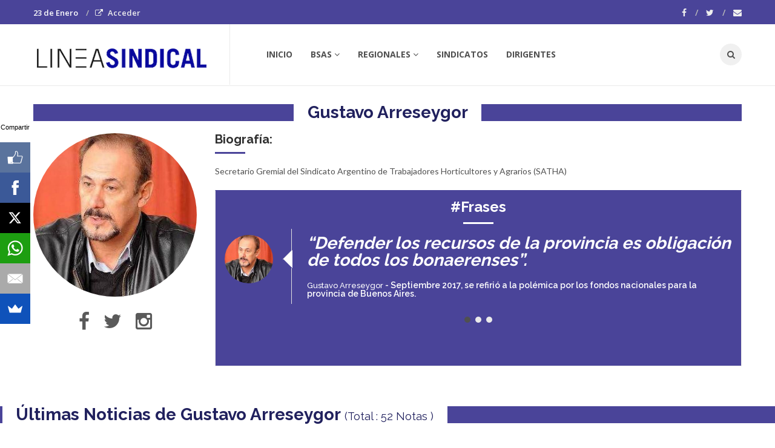

--- FILE ---
content_type: text/html; charset=ISO-8859-1
request_url: https://www.lineasindical.com.ar/gustavo-arreseygor-bio-3876.html
body_size: 16170
content:
<!DOCTYPE html>
<!--[if IE 9]> <html class="ie9"> <![endif]-->
<!--[if !IE]><!--> <html> <!--<![endif]-->
    <head>
        <meta http-equiv="Content-Type" content="text/html; charset=ISO-8859-1" />
        <base href="https://www.lineasindical.com.ar/" />
        <title>Biografia y Noticias de Gustavo Arreseygor ||| LineaSindical.com.ar</title>
       <meta name="description" content="Todas las noticias sobre Gustavo Arreseygor" />
        <!--[if IE]> <meta http-equiv="X-UA-Compatible" content="IE=edge"> <![endif]-->
        <meta name="viewport" content="width=device-width, initial-scale=1.0">
<script async src="//pagead2.googlesyndication.com/pagead/js/adsbygoogle.js"></script>
<script>
  (adsbygoogle = window.adsbygoogle || []).push({
    google_ad_client: "ca-pub-7048075707760583",
    enable_page_level_ads: true
  });
</script>
		<!-- OPEN GRAPH-->
		<meta property="fb:app_id" content="1667522220163133" />
		<meta property="og:title" content='Biografia y Noticias de Gustavo Arreseygor ||| LineaSindical.com.ar' />
		<meta property="og:description" content='Todas las noticias sobre Gustavo Arreseygor' />
		<meta property="og:type" content="article" />
		<meta property="og:site_name" content="Tres Lineas" />
		<meta property="og:url" content="https://www.lineasindical.com.ar/gustavo-arreseygor-bio-3876.html" />		<meta property="og:image" content="https://static.treslineas.com.ar/foto/pers_Gustavo_Arreseygor130916745287.jpg?imgres=1200x630x80" />

		<!-- TWITTER CARDS -->
		<meta name="twitter:card" content="summary_large_image">
		<meta name="twitter:site" content="@lineasindical">
		<meta name="twitter:title" content="Biografia y Noticias de Gustavo Arreseygor ||| LineaSindical.com.ar">
		<meta name="twitter:description" content="Todas las noticias sobre Gustavo Arreseygor">
		<meta name="twitter:creator" content="@lineasindical">
		<!-- TWITTER SUMARY CARD - MIN 200x200px -->
		<meta name="twitter:image" content="https://static.treslineas.com.ar/foto/pers_Gustavo_Arreseygor130916745287.jpg?imgres=1200x630x80">
		<meta name="twitter:image:width" content="1200">
		<meta name="twitter:image:height" content="630">

        <!-- Google Fonts -->
        <link href='//fonts.googleapis.com/css?family=Lato:400,300,700,900,300italic,400italic,700italic' rel='stylesheet' type='text/css'>
        <link href='//fonts.googleapis.com/css?family=Raleway:400,200,300,500,600,700,800,900' rel='stylesheet' type='text/css'>
        <link href='//fonts.googleapis.com/css?family=Montserrat:400,700' rel='stylesheet' type='text/css'>
        <link href='//fonts.googleapis.com/css?family=Open+Sans:400,300italic,400italic,600italic,700italic,600,800,300,700,800italic' rel='stylesheet' type='text/css'>
        <link href='//fonts.googleapis.com/css?family=Shadows+Into+Light' rel='stylesheet' type='text/css'>
        <!-- Google Fonts -->

        <link rel="stylesheet" href="css/animate.css">
        <link rel="stylesheet" href="css/bootstrap.min.css">
        <link rel="stylesheet" href="css/magnific-popup.css">
        <link rel="stylesheet" href="css/mediaelementplayer.css?2">
        <link rel="stylesheet" href="css/bootstrap-datetimepicker.min.css">
        <link rel="stylesheet" href="css/style.css?ts=20230123113754">
        <link rel="stylesheet" id="color-scheme" href="css/colors/ls.css?ts=20160805133448">

        <!-- Favicon and Apple Icons -->
<link rel="apple-touch-icon" sizes="57x57" href="https://www.lineasindical.com.ar/favicon/ls/apple-icon-57x57.png">
<link rel="apple-touch-icon" sizes="60x60" href="https://www.lineasindical.com.ar/favicon/ls/apple-icon-60x60.png">
<link rel="apple-touch-icon" sizes="72x72" href="https://www.lineasindical.com.ar/favicon/ls/apple-icon-72x72.png">
<link rel="apple-touch-icon" sizes="76x76" href="https://www.lineasindical.com.ar/favicon/ls/apple-icon-76x76.png">
<link rel="apple-touch-icon" sizes="114x114" href="https://www.lineasindical.com.ar/favicon/ls/apple-icon-114x114.png">
<link rel="apple-touch-icon" sizes="120x120" href="https://www.lineasindical.com.ar/favicon/ls/apple-icon-120x120.png">
<link rel="apple-touch-icon" sizes="144x144" href="https://www.lineasindical.com.ar/favicon/ls/apple-icon-144x144.png">
<link rel="apple-touch-icon" sizes="152x152" href="https://www.lineasindical.com.ar/favicon/ls/apple-icon-152x152.png">
<link rel="apple-touch-icon" sizes="180x180" href="https://www.lineasindical.com.ar/favicon/ls/apple-icon-180x180.png">
<link rel="icon" type="image/png" sizes="192x192"  href="https://www.lineasindical.com.ar/favicon/ls/android-icon-192x192.png">
<link rel="icon" type="image/png" sizes="32x32" href="https://www.lineasindical.com.ar/favicon/ls/favicon-32x32.png">
<link rel="icon" type="image/png" sizes="96x96" href="https://www.lineasindical.com.ar/favicon/ls/favicon-96x96.png">
<link rel="icon" type="image/png" sizes="16x16" href="https://www.lineasindical.com.ar/favicon/ls/favicon-16x16.png">
<link rel="manifest" href="https://www.lineasindical.com.ar/favicon/ls/manifest.json">

        <!-- Modernizr -->
        <script src="js/modernizr.js"></script>

        <!--- jQuery -->
        <script src="js/jquery.min.js"></script>

    </head>
    <body>
    <!-- fb -->
	<div id="fb-root"></div>
<script>(function(d, s, id) {
  var js, fjs = d.getElementsByTagName(s)[0];
  if (d.getElementById(id)) return;
  js = d.createElement(s); js.id = id;
  js.src = "//connect.facebook.net/es_LA/sdk.js#xfbml=1&version=v2.5&appId=1667522220163133";
  fjs.parentNode.insertBefore(js, fjs);
}(document, 'script', 'facebook-jssdk'));</script>
	<!-- end fb -->

    <div id="wrapper">
        <header id="header" role="banner">
            <div class="collapse navbar-inverse" id="header-search-form">
                <div class="container">
                    <form class="navbar-form animated fadeInDown" action="busqueda/" >
                        <input type="search" id="q" name="q" class="form-control" placeholder="Buscar en el sitio">
                        <button type="submit" class="btn-circle" title="Search"><i class="fa fa-search"></i></button>
                    </form>
                </div><!-- End .container -->
            </div><!-- End #header-search-form -->
            <nav class="navbar navbar-white animated-dropdown ttb-dropdown" role="navigation">
                
                <div class="navbar-top navbar-color clearfix">
                    <div class="container">
                        <div class="pull-left">
                            <ul class="navbar-top-nav clearfix">
                                <li class="text-white"> 23  de 
						Enero                    			</li>
                                
                                		                            <li>
                                <a  data-toggle="modal" data-target="#modal-login-form">
									<i class="fa fa-external-link"></i>Acceder
                        			</a>
	                            </li>
                        				                        			
                        		
                            </ul>
                        <!-- Modal Login Form-->
                        <div class="modal fade" id="modal-login-form" tabindex="-1" role="dialog" aria-labelledby="myModalLabel1" aria-hidden="true">
                            <form id="login-form" method="post" action="inc/tmplogin.php">
                            <div class="modal-dialog">
                                <div class="modal-content">
                                    <div class="modal-header">
                                    <button type="button" class="close" data-dismiss="modal"><span aria-hidden="true">&times;</span><span class="sr-only">Close</span></button>
                                    <h3 class="modal-title" id="myModalLabel1">Panel Privado</h3>
                                    </div><!-- End .modal-header -->
                                    <div class="modal-body">
                                    
                                        <div class="form-group">
                                            <label for="email2" class="form-label">Usuario<span class="required">*</span></label>
                                            <input type="text" name="usr" id="usr" class="form-control">
                                        </div><!-- End .form-group -->
                                        <div class="form-group">
                                            <label for="password2" class="form-label">Contraseña<span class="required">*</span></label>
                                            <input type="password" name="pass" id="pass" class="form-control">
                                        </div><!-- End .form-group -->
                                                                    
                                    </div><!-- End .modal-body -->
                                    <div class="modal-footer">
                                    <button type="button" class="btn btn-custom" data-dismiss="modal">Cerrar</button>
                                    <button class="btn btn-dark">Acceder</button>
                                    </div><!-- End .modal-footer -->
                                </div><!-- End .modal-content -->
                            </div><!-- End .modal-dialog -->
                            </form>
                        </div><!-- End .modal -->
                                
                                
                            
                            
                        </div><!-- End .pull-left -->

                        <div class="pull-right">
                           <div class="social-icons pull-right">
                                <a target="_blank" href="https://www.facebook.com/lineasindical/" class="social-icon icon-facebook" title="Facebook">
                                    <i class="fa fa-facebook"></i>
                                </a>
                                <a target="_blank" href="https://www.twitter.com/lineasindical/" class="social-icon icon-twitter" title="Twitter">
                                    <i class="fa fa-twitter"></i>
                                </a>
                                <a href="contacto/" class="social-icon " title="Contacto">
                                    <i class="fa fa-envelope"></i>
                                </a>
                                
                            </div><!-- End .social-icons -->
                            
                            

                        </div><!-- End .pull-right -->
                    </div><!-- End .container -->
                </div><!-- End .navbar-top -->
                
                <div class="navbar-inner sticky-menu">
                    <div class="container">
                        <div class="navbar-header">

                            <div class="row">
								<div class="col-xs-8 col-sm-12">
                            <a class="navbar-brand text-uppercase" href="index.php" title="Linea Sindical">
	                            	<img src="images/ls_logo.png" class="img-responsive"/>
                            </a>
								</div>
								<div class="col-xs-4">
							<button type="button" class="navbar-toggle btn-circle pull-right collapsed" data-toggle="collapse" data-target="#main-navbar-container">
                                <span class="sr-only">Toggle navigation</span>
                                <span class="icon-bar"></span>
                            </button>
                            <button type="button" class="navbar-btn btn-icon btn-circle pull-right last visible-sm visible-xs" data-toggle="collapse" data-target="#header-search-form"><i class="fa fa-search"></i></button>
								</div>
                            </div>
                            

                            
                        </div><!-- End .navbar-header -->

                        <div class="collapse navbar-collapse" id="main-navbar-container">
                            <ul class="nav navbar-nav">
	                            <li><a href="index.php">Inicio</a></li>
                                <li class="dropdown">
                                    <a href="#" class="dropdown-toggle" data-toggle="dropdown" role="button" aria-expanded="false">BSAS<span class="angle"></span></a>
                                    <ul class="dropdown-menu" role="menu">
	                                    <li><a href="https://www.lineasindical.com.ar/bsas-1ra-seccion-electoral-lnp-2-1/"> 1ra Secci&oacute;n</a></li>
	                                    <li><a href="https://www.lineasindical.com.ar/bsas-1ra-seccion-electoral-lnp-3-1/"> 2da Secci&oacute;n</a></li>
	                                    <li><a href="https://www.lineasindical.com.ar/bsas-1ra-seccion-electoral-lnp-4-1/"> 3ra Secci&oacute;n</a></li>
	                                    <li><a href="https://www.lineasindical.com.ar/bsas-1ra-seccion-electoral-lnp-5-1/"> 4ta Secci&oacute;n</a></li>
	                                    <li><a href="https://www.lineasindical.com.ar/bsas-1ra-seccion-electoral-lnp-6-1/"> 5ta Secci&oacute;n</a></li>
	                                    <li><a href="https://www.lineasindical.com.ar/bsas-1ra-seccion-electoral-lnp-7-1/"> 6ta Secci&oacute;n</a></li>
	                                    <li><a href="https://www.lineasindical.com.ar/bsas-1ra-seccion-electoral-lnp-8-1/"> 7ma Secci&oacute;n</a></li>
	                                    <li><a href="https://www.lineasindical.com.ar/bsas-1ra-seccion-electoral-lnp-9-1/"> 8va Secci&oacute;n</a></li>
                                    </ul>
                                </li>
                                <li class="dropdown">
                                    <a href="#" class="dropdown-toggle" data-toggle="dropdown" role="button" aria-expanded="false">Regionales<span class="angle"></span></a>
                                    <ul class="dropdown-menu" role="menu">
	                                    <li> <a href="https://www.lineasindical.com.ar/ciudad-autonoma-bsas-lnp-1-1/"> CABA </a> </li>
	                                    <li> <a href="centro-r-2-1/"> Centro </a> </li>
	                                    <li> <a href="NEA-r-5-1/"> NEA </a> </li>
	                                    <li> <a href="NOA-r-4-1/"> NOA </a> </li>
	                                    <li> <a href="cuyo-r-3-1/"> Cuyo </a> </li>
	                                    <li> <a href="patagonia-r-1-1/"> Patagonia </a> </li>
                                    </ul>
                                </li>
                                <li> <a href="sindicatos/">Sindicatos</a> </li>
                                <li>
                                    <a href="dirigentes/">Dirigentes</a>
                                </li>
                            </ul>
                            
                            <button type="button" class="navbar-btn btn-icon btn-circle navbar-right last  hidden-sm hidden-xs" data-toggle="collapse" data-target="#header-search-form"><i class="fa fa-search"></i></button>
                            
                            
                        </div><!-- /.navbar-collapse -->
                    </div><!-- /.container -->
                </div><!-- End .navbar-inner -->
            </nav>
        </header><!-- End #header -->
        <div id="content" role="main">
	        <div class="container mt30">
                <h1 class="title-border custom title-bg text-center second-color"><span>Gustavo Arreseygor</span></h1>
                <div class="row">
	                <div class="col-md-3 col-xs-2">
		                <div class="team-member text-center popup-gallery">
                            <figure>
                            	<a href="https://static.treslineas.com.ar/foto/pers_Gustavo_Arreseygor130916745287.jpg" title="Gustavo Arreseygor" class="zoom-item" >
                                <img src="https://static.treslineas.com.ar/foto/pers_Gustavo_Arreseygor130916745287.jpg?imgres=500x500x80" alt="Gustavo Arreseygor" 
                                	class="img-responsive img-circle">
                            	</a>
                            </figure>
                                                        <div class="social-icons dark text-center mt20">
	                            											<a target="_blank" href="https://www.facebook.com/garreseygor/" class="social-icon icon-facebook add-tooltip" title="Facebook">
                                    <i class="fa fa-facebook fa-2x"></i>
                                </a>											<a target="_blank" href="https://www.twitter.com/@Garreseygor" class="social-icon icon-twitter add-tooltip" title="Twitter">
                                    <i class="fa fa-twitter fa-2x"></i>
                                </a>											<a target="_blank" href="https://www.instagram.com/gustavoarreseygor/" class="social-icon icon-instagram add-tooltip" title="Instagram">
                                    <i class="fa fa-instagram fa-2x"></i>
                                </a>                                
                                
                                
                            </div><!-- End .social-icons -->
                                                        
                        </div><!-- End .team-member -->
	                </div>
                    <div class="col-md-9 col-xs-10">
	                    <h3 class="title-underblock custom">Biografía: </h3>
                            <p class="member-desc"><p>Secretario Gremial del Sindicato Argentino de Trabajadores Horticultores y Agrarios (SATHA)</p>
</p>
	                
	                
	                	                <div class="entry entrydos entry-box bg-custom pt20">
	                   <h2 class="title-underblock white mb10 text-white text-center">#Frases</h2>
                        <div class="owl-carousel testimonial-slider">
	                                                    <div class="testimonial">
                                <figure>
                                    <img src="https://static.treslineas.com.ar/foto/pers_Gustavo_Arreseygor130916745287.jpg?imgres=150x150x80" alt="Gustavo Arreseygor">
                                </figure>
                                <div class="testimonial-content">
	                                                                    <h1 class="text-white text-italic"><a class="text-white" href="https://www.lineasindical.com.ar/arreseygor-defender-recursos-provincia-obligacion-todos-bonaerenses-n-1507534.html" target="_blank">“Defender los recursos de la provincia es obligación de todos los bonaerenses”.</a></h1>
                                    <h5 class="text-white"><a class="text-white" href="https://www.lineasindical.com.ar/gustavo-arreseygor-bio-3876.html">Gustavo Arreseygor</a> - Septiembre 2017, se refirió a la polémica por los fondos nacionales para la provincia de Buenos Aires.</h5>
                                </div><!-- End .testimonial-content -->
                            </div><!-- End .testimonial -->
                                                        <div class="testimonial">
                                <figure>
                                    <img src="https://static.treslineas.com.ar/foto/pers_Gustavo_Arreseygor130916745287.jpg?imgres=150x150x80" alt="Gustavo Arreseygor">
                                </figure>
                                <div class="testimonial-content">
	                                                                    <h1 class="text-white text-italic"><a class="text-white" href="https://www.lineasindical.com.ar/gobierno-toma-medida-para-favorecer-produccion-n-1505994.html" target="_blank">“Por fin el gobierno toma una medida para favorecer a la producción”.</a></h1>
                                    <h5 class="text-white"><a class="text-white" href="https://www.lineasindical.com.ar/gustavo-arreseygor-bio-3876.html">Gustavo Arreseygor</a> - Septiembre 2017, Así lo afirmó el Secretario General de SATHA.</h5>
                                </div><!-- End .testimonial-content -->
                            </div><!-- End .testimonial -->
                                                        <div class="testimonial">
                                <figure>
                                    <img src="https://static.treslineas.com.ar/foto/pers_Gustavo_Arreseygor130916745287.jpg?imgres=150x150x80" alt="Gustavo Arreseygor">
                                </figure>
                                <div class="testimonial-content">
	                                                                    <h1 class="text-white text-italic"><a class="text-white" href="https://www.lineasindical.com.ar/hortalizas-2020-ministro-sarquis-sabe-esta-hablando-n-1461454.html" target="_blank">“El ministro Sarquis no sabe de qué está hablando”</a></h1>
                                    <h5 class="text-white"><a class="text-white" href="https://www.lineasindical.com.ar/gustavo-arreseygor-bio-3876.html">Gustavo Arreseygor</a> - Enero2017, en alusión al lanzamiento del programa Hortalizas 2020.</h5>
                                </div><!-- End .testimonial-content -->
                            </div><!-- End .testimonial -->
                                                    </div><!-- End .testimonial-slider -->


                   </div>
	                  
	                
		            </div> <!-- col-md-8 -->
					
                </div><!-- End .row -->
                  
                    
            </div><!-- End .container -->

            <div class="mb50"></div><!-- space -->

      
<script type="text/javascript">

//fuentes

fuente = new Array();

function addfuente(id,nombre)
{
	fuente[id]=nombre;
	actdiv('fuente');

}

function delfuente(id)
{

fuente[id]="borrar";
actdiv('fuente');
}
// fin fuente

// persona
persona = new Array();

function addpersona(id,nombre)
{
	persona[id]=nombre;
	actdiv('persona');

}

function delpersona(id)
{

persona[id]="borrar";
actdiv('persona');
}

// fin persona 

// tema
tema = new Array();

function addtema(id,nombre)
{
	tema[id]=nombre;
	actdiv('tema');

}

function deltema(id)
{

tema[id]="borrar";
actdiv('tema');
}

// fin tema 

// categoria
categoria = new Array();

function addcategoria(id,nombre)
{
	categoria[id]=nombre;
	actdiv('categoria');

}

function delcategoria(id)
{

categoria[id]="borrar";
actdiv('categoria');
}

// fin categoria 

// global

ids= new Array();
ids['fuente']='';
ids['persona']='';
ids['tema']='';
ids['categoria']='';
pag=1;
function buscarfiltro(str,filtro)
{
if (str.length==0)
  { 
  document.getElementById("ls"+filtro).innerHTML="";
  document.getElementById("ls"+filtro).style.border="0px";
  document.getElementById("ls"+filtro).style.height="0px";
  return;
  }
if (window.XMLHttpRequest)
  {// code for IE7+, Firefox, Chrome, Opera, Safari
  xmlhttp=new XMLHttpRequest();
  }
else
  {// code for IE6, IE5
  xmlhttp=new ActiveXObject("Microsoft.XMLHTTP");
  }
xmlhttp.onreadystatechange=function()
  {
 
  if ((xmlhttp.readyState==1) || (xmlhttp.readyState==2) || (xmlhttp.readyState==3)) 
  	{
  	document.getElementById("ls"+filtro).innerHTML="<div style='padding:30px 0px;text-align:center;width:100%;'><img src='http://www.treslineas.com.ar/images/loading.gif'/></div>";
    document.getElementById("ls"+filtro).style.border="1px solid #A5ACB2";
   	document.getElementById("ls"+filtro).style.height="20px";
  	
  	}
  
  if (xmlhttp.readyState==4 && xmlhttp.status==200)
    {
    document.getElementById("ls"+filtro).innerHTML=xmlhttp.responseText;
    document.getElementById("ls"+filtro).style.border="1px solid #A5ACB2";
   	document.getElementById("ls"+filtro).style.height="120px";
    }
  }
xmlhttp.open("GET","http://" + document.domain + "/ajax/buscafiltro.php?filtro="+filtro+"&q="+str+"&idpersona="+3876,true);
xmlhttp.send();
}


function actdiv(filtro)
{

document.getElementById("lista"+filtro).innerHTML="";
ids[filtro]="";
arr=window[filtro];
	for(var i in arr)
		{
    if (arr[i]!="borrar")
    		{
    	document.getElementById("lista"+filtro).innerHTML= document.getElementById("lista"+filtro).innerHTML + ' <a href="#" onclick="del'+filtro+'(' + "'" + i + "'" + ');return false"> <img src="https://www.lineasindical.com.ar/images/icon_delete.gif" width="10px" height="10px"></a> '+ arr[i] + ' <br> ';
    	ids[filtro]=ids[filtro] + ',' + i;
    
    		}
}
ids[filtro]=ids[filtro].substring(1);
document.getElementById("find"+filtro).value="";
buscarfiltro("",filtro); //dummy para q vacie el div
actdrawer('contenido-ajax',0); //actualizo el drawer
}


function actdrawer()
	{
	
	if (window.XMLHttpRequest)
		{// code for IE7+, Firefox, Chrome, Opera, Safari
  		xmlhttp=new XMLHttpRequest();
  		}
	else
  		{// code for IE6, IE5
  		xmlhttp=new ActiveXObject("Microsoft.XMLHTTP");
 		}
	xmlhttp.onreadystatechange=function()
  		{
  		if ((xmlhttp.readyState==1) || (xmlhttp.readyState==2) || (xmlhttp.readyState==3)) 
  			{	
  			$('#botonajax').html('<button type="button" class="btn btn-info btn-block btn-lg" disabled="disabled">Cargando</button>');
  			}
  		
  		if (xmlhttp.readyState==4 && xmlhttp.status==200)
    		{
	    		
	    		var $items = $(xmlhttp.responseText);
	    		$('#blog-item-container').append($items)
				.isotope( 'appended', $items );
				pag++;
				if(xmlhttp.responseText=='NO'){ alert("no esta logueado");}
				if(xmlhttp.responseText==''){
					$('#botonajax').html('<button type="button" class="btn btn-danger btn-block btn-lg" disabled="disabled">No se encontraron más noticias</button>');
					}
				else
					{
					$('#botonajax').html('<button type="button" class="btn btn-primary btn-block btn-lg"><a class="text-white" href="#" onclick="actdrawer();return false">Ver Más Noticias</a></button>');
					}
				$('#blog-item-container').imagesLoaded( function() {
    				$('#blog-item-container').isotope('layout');
				});
				
    		}
  		}
  		
		//xmlhttp.open("GET","http://" + document.domain + "/ajax/actdrawer.php?persona="+ids['persona']+",3876&pag="+pag+"&tema="+ids['tema']+"&categoria="+ids['categoria']+"&fuente="+ids['fuente']+"&fmax="+document.getElementById('datepicker').value,true);
	xmlhttp.open("GET","http://" + document.domain + "/ajax/actdrawer.php?persona="+3876+"&pag="+pag,true);
	xmlhttp.send();
	
	}

function focustext(id,txt)
	{
	if (document.getElementById(id).value == txt)
		{
			document.getElementById(id).value='';
		}
	
	
	}
	
function leavefocustext(id,txt)
	{
	if (document.getElementById(id).value == '')
		{
			document.getElementById(id).value=txt;
		}
	
	
	}

</script>
<h1 class="title-border custom title-bg text-left second-color mt30 mb30">
		<span>
			&Uacute;ltimas Noticias de Gustavo Arreseygor			<small> (Total : 52 Notas )</small>
		</span>
</h1>
        <div class="container-fluid">
                <div class="max-col-3" id="blog-item-container">
                   
                   
		<article class="entry entry-box">
			<h2 class="entry-title"><a href="https://www.lineasindical.com.ar/juntos-cambio-horacio-rodriguez-larreta-comenzo-temporada-caza-voto-peronista-n-1643669.html" title="En Juntos por el Cambio, Horacio Rodríguez Larreta comenzó la temporada de caza del voto peronista">En Juntos por el Cambio, Horacio Rodríguez Larreta comenzó la temporada de caza del voto peronista</a></h2>
				<div class="entry-media">
                            <figure>
                                <a href="https://www.lineasindical.com.ar/juntos-cambio-horacio-rodriguez-larreta-comenzo-temporada-caza-voto-peronista-n-1643669.html">
                                    <img src="https://static.treslineas.com.ar/foto/nota-1643669-juntos-cambio-horacio-rodriguez-larreta-comenzo-temporada-caza-voto-peronista-988237.jpg?imgres=400x0x80" alt="En Juntos por el Cambio, Horacio Rodríguez Larreta comenzó la temporada de caza del voto peronista">
                                </a>
                            </figure>
                        </div><!-- End .entry-media -->
			<div class="entry-content">
            	<p><p>El jefe de Gobierno elogió a Eva Perón en el aniversario de su nacimiento, al igual que <a title="Noticias y Biografia de Emilio Monzó" href="https://www.treslineas.com.ar/emilio-monzo-bio-1293.html">Emilio Monzó</a>. Detrás de la evocación está el objetivo de sumar al justicialismo desencantado para ganar las elecciones. Las nuevas agrupaciones políticas y sindicales en la coalición opositora.</p>
</p>
            </div><!-- End .entry-content -->
                        

                        <footer class="entry-footer clearfix">
                            <span class="entry-cats">
                                <span class="entry-label"><i class="fa fa-bookmark"></i></span><a href="https://www.lineasindical.com.ar/infobae-f-162.html">Infobae</a> | 08-05-21
                            </span><!-- End .entry-tags -->
                            <span class="entry-cats clearfix"> <span class="entry-label"><i class="fa fa-users"></i></span>
                            21 personas <span class="entry-separator">|</span><span class="entry-label"><i class="fa fa-tags"></i></span>
                            4 temas</span><!-- End .entry-tags -->
                        </footer>

                    </article>
		<article class="entry entry-box">
			<h2 class="entry-title"><a href="https://www.lineasindical.com.ar/desde-satha-reclaman-provincia-dejo-afuera-plan-vacunacion-para-esenciales-n-1638541.html" title="Desde Satha reclaman que Provincia los dejó afuera del plan vacunación para esenciales">Desde Satha reclaman que Provincia los dejó afuera del plan vacunación para esenciales</a></h2>
				<div class="entry-media">
                            <figure>
                                <a href="https://www.lineasindical.com.ar/desde-satha-reclaman-provincia-dejo-afuera-plan-vacunacion-para-esenciales-n-1638541.html">
                                    <img src="https://static.treslineas.com.ar/foto/nota-1638541-desde-satha-reclaman-provincia-dejo-afuera-plan-vacunacion-para-esenciales-982974.jpg?imgres=400x0x80" alt="Desde Satha reclaman que Provincia los dejó afuera del plan vacunación para esenciales">
                                </a>
                            </figure>
                        </div><!-- End .entry-media -->
			<div class="entry-content">
            	<p><p>El Secretario General del Sindicato Argentino de Trabajadores Horticultores y Agrarios <a title="Noticias y Biografia de Gustavo Arreseygor" href="https://www.lineasindical.com.ar/gustavo-arreseygor-bio-3876.html">Gustavo Arreseygor</a>, cuestionó duramente al Gobernador por el plan sobre las vacunas.</p>
</p>
            </div><!-- End .entry-content -->
                        

                        <footer class="entry-footer clearfix">
                            <span class="entry-cats">
                                <span class="entry-label"><i class="fa fa-bookmark"></i></span><a href="https://www.lineasindical.com.ar/info-cronos-f-1594.html">Info Cronos</a> | 17-03-21
                            </span><!-- End .entry-tags -->
                            <span class="entry-cats clearfix"> <span class="entry-label"><i class="fa fa-users"></i></span>
                            2 personas <span class="entry-separator">|</span><span class="entry-label"><i class="fa fa-tags"></i></span>
                            4 temas</span><!-- End .entry-tags -->
                        </footer>

                    </article>
		<article class="entry entry-box">
			<h2 class="entry-title"><a href="https://www.lineasindical.com.ar/pata-sindical-sigue-perdiendo-integrantes-otro-gremio-niega-parte-armado-n-1636630.html" title="La “pata sindical” PRO sigue perdiendo integrantes: otro gremio niega ser parte del armado">La “pata sindical” PRO sigue perdiendo integrantes: otro gremio niega ser parte del armado</a></h2>
				<div class="entry-media">
                            <figure>
                                <a href="https://www.lineasindical.com.ar/pata-sindical-sigue-perdiendo-integrantes-otro-gremio-niega-parte-armado-n-1636630.html">
                                    <img src="https://static.treslineas.com.ar/foto/nota-1636630-pata-sindical-sigue-perdiendo-integrantes-otro-gremio-niega-parte-armado-981007.jpg?imgres=400x0x80" alt="La “pata sindical” PRO sigue perdiendo integrantes: otro gremio niega ser parte del armado">
                                </a>
                            </figure>
                        </div><!-- End .entry-media -->
			<div class="entry-content">
            	<p><p>Desde la Unión del Personal Superior de AFIP (UPSAFIP) desmintieron ser parte de la Confederación de Trabajadores y Empleadores (CTE), al parecer la entidad en una lista de fundadores del grupo. De esta forma se suman a los trabajadores de admisión y permanencia, que la semana pasada rechazaron formar parte del armado. La entidad formada por sindicatos y empresas, y aseguran busca “una renovación” en el sindicalismo argentino.</p>
</p>
            </div><!-- End .entry-content -->
                        

                        <footer class="entry-footer clearfix">
                            <span class="entry-cats">
                                <span class="entry-label"><i class="fa fa-bookmark"></i></span><a href="https://www.lineasindical.com.ar/gestion-sindical-f-1298.html">Gestión Sindical</a> | 02-03-21
                            </span><!-- End .entry-tags -->
                            <span class="entry-cats clearfix"> <span class="entry-label"><i class="fa fa-users"></i></span>
                            6 personas <span class="entry-separator">|</span><span class="entry-label"><i class="fa fa-tags"></i></span>
                            7 temas</span><!-- End .entry-tags -->
                        </footer>

                    </article>
		<article class="entry entry-box">
			<h2 class="entry-title"><a href="https://www.lineasindical.com.ar/respaldo-sector-grupo-gremios-lanza-nuevo-espacio-junto-pymes-n-1636249.html" title="Con respaldo de un sector del PRO, un grupo de gremios lanza un nuevo espacio junto a pymes">Con respaldo de un sector del PRO, un grupo de gremios lanza un nuevo espacio junto a pymes</a></h2>
				<div class="entry-media">
                            <figure>
                                <a href="https://www.lineasindical.com.ar/respaldo-sector-grupo-gremios-lanza-nuevo-espacio-junto-pymes-n-1636249.html">
                                    <img src="https://static.treslineas.com.ar/foto/nota-1636249-respaldo-sector-grupo-gremios-lanza-nuevo-espacio-junto-pymes-980614.jpg?imgres=400x0x80" alt="Con respaldo de un sector del PRO, un grupo de gremios lanza un nuevo espacio junto a pymes">
                                </a>
                            </figure>
                        </div><!-- End .entry-media -->
			<div class="entry-content">
            	<p><p>El Confederación de Trabajadores y Empleadores (CTE) se presentó en sociedad junto a <a title="Noticias y Biografia de Patricia Bullrich" href="https://www.treslineas.com.ar/patricia-bullrich-bio-305.html">Patricia Bullrich</a> y <a title="Noticias y Biografia de Miguel Pichetto" href="https://www.treslineas.com.ar/miguel-pichetto-bio-470.html">Miguel Ángel Pichetto</a>, y nuclea a un grupo de dirigentes sindicales y cámaras empresariales. Buscan una mirada “más liberal” del mundo del trabajo actual. “No podemos perder más empresas”, dijo <a title="Noticias y Biografia de Gustavo Arreseygor" href="https://www.lineasindical.com.ar/gustavo-arreseygor-bio-3876.html">Gustavo Arreseygor</a>, del SATHA, uno de los referentes del espacio.</p>
</p>
            </div><!-- End .entry-content -->
                        

                        <footer class="entry-footer clearfix">
                            <span class="entry-cats">
                                <span class="entry-label"><i class="fa fa-bookmark"></i></span><a href="https://www.lineasindical.com.ar/gestion-sindical-f-1298.html">Gestión Sindical</a> | 26-02-21
                            </span><!-- End .entry-tags -->
                            <span class="entry-cats clearfix"> <span class="entry-label"><i class="fa fa-users"></i></span>
                            11 personas <span class="entry-separator">|</span><span class="entry-label"><i class="fa fa-tags"></i></span>
                            11 temas</span><!-- End .entry-tags -->
                        </footer>

                    </article>
		<article class="entry entry-box">
			<h2 class="entry-title"><a href="https://www.lineasindical.com.ar/quieren-sindicatos-manejen-planes-empleo-n-1613406.html" title="Quieren que los sindicatos manejen planes de empleo ">Quieren que los sindicatos manejen planes de empleo </a></h2>
				<div class="entry-media">
                            <figure>
                                <a href="https://www.lineasindical.com.ar/quieren-sindicatos-manejen-planes-empleo-n-1613406.html">
                                    <img src="https://static.treslineas.com.ar/foto/nota-1613406-quieren-sindicatos-manejen-planes-empleo-955986.jpg?imgres=400x0x80" alt="Quieren que los sindicatos manejen planes de empleo ">
                                </a>
                            </figure>
                        </div><!-- End .entry-media -->
			<div class="entry-content">
            	<p><p>Es una iniciativa del Sindicato Argentino de Trabajadores Horticultores y Agrarios, que impulsara un proyecto de Ley en el Congreso de la Nación </p>
<p> </p>
</p>
            </div><!-- End .entry-content -->
                        

                        <footer class="entry-footer clearfix">
                            <span class="entry-cats">
                                <span class="entry-label"><i class="fa fa-bookmark"></i></span><a href="https://www.lineasindical.com.ar/codigo-baires-f-1784.html">Código Baires</a> | 31-08-20
                            </span><!-- End .entry-tags -->
                            <span class="entry-cats clearfix"> <span class="entry-label"><i class="fa fa-users"></i></span>
                            1 persona <span class="entry-separator">|</span><span class="entry-label"><i class="fa fa-tags"></i></span>
                            1 tema</span><!-- End .entry-tags -->
                        </footer>

                    </article>
		<article class="entry entry-box">
			<h2 class="entry-title"><a href="https://www.lineasindical.com.ar/gremio-agrario-realizara-testeos-verduras-para-detectar-presencia-coronavirus-superficie-n-1606883.html" title="Gremio agrario realizará testeos en verduras para detectar la presencia de coronavirus en superficie">Gremio agrario realizará testeos en verduras para detectar la presencia de coronavirus en superficie</a></h2>
				<div class="entry-media">
                            <figure>
                                <a href="https://www.lineasindical.com.ar/gremio-agrario-realizara-testeos-verduras-para-detectar-presencia-coronavirus-superficie-n-1606883.html">
                                    <img src="https://static.treslineas.com.ar/foto/nota-1606883-gremio-agrario-realizara-testeos-verduras-para-detectar-presencia-coronavirus-superficie-949155.jpg?imgres=400x0x80" alt="Gremio agrario realizará testeos en verduras para detectar la presencia de coronavirus en superficie">
                                </a>
                            </figure>
                        </div><!-- End .entry-media -->
			<div class="entry-content">
            	<p><p>El Sindicato Argentino de Trabajadores Horticultores y Agrícolas (SATHA) acordó con una universidad de Italia la importación de kits para hacer estos estudios, los primeros de su tipo en el país. Los primeros estudios se harán en el Mercado Central de La Plata. Preocupa la cantidad de contagios en los pequeños productos bonaerenses, en especial entre la comunidad boliviana.</p>
<p><strong> </strong></p>
<p> </p>
</p>
            </div><!-- End .entry-content -->
                        

                        <footer class="entry-footer clearfix">
                            <span class="entry-cats">
                                <span class="entry-label"><i class="fa fa-bookmark"></i></span><a href="https://www.lineasindical.com.ar/gestion-sindical-f-1298.html">Gestión Sindical</a> | 19-06-20
                            </span><!-- End .entry-tags -->
                            <span class="entry-cats clearfix"> <span class="entry-label"><i class="fa fa-users"></i></span>
                            2 personas <span class="entry-separator">|</span><span class="entry-label"><i class="fa fa-tags"></i></span>
                            1 tema</span><!-- End .entry-tags -->
                        </footer>

                    </article>
		<article class="entry entry-box">
			<h2 class="entry-title"><a href="https://www.lineasindical.com.ar/alertan-corren-peligro-unos-puestos-trabajo-sector-floricultura-n-1601386.html" title="Alertan que corren peligro unos 30 mil puestos de trabajo del sector de la floricultura">Alertan que corren peligro unos 30 mil puestos de trabajo del sector de la floricultura</a></h2>
				<div class="entry-media">
                            <figure>
                                <a href="https://www.lineasindical.com.ar/alertan-corren-peligro-unos-puestos-trabajo-sector-floricultura-n-1601386.html">
                                    <img src="https://static.treslineas.com.ar/foto/nota-1601386-alertan-corren-peligro-unos-puestos-trabajo-sector-floricultura-943436.jpg?imgres=400x0x80" alt="Alertan que corren peligro unos 30 mil puestos de trabajo del sector de la floricultura">
                                </a>
                            </figure>
                        </div><!-- End .entry-media -->
			<div class="entry-content">
            	<p><p>Desde el inicio de la pandemia, viveros y productores de flores están inactivos, por lo cual se atraviesa una crisis sin precedentes. Para el Sindicato Argentino de Trabajadores Horticultores y Agrarios (SATHA), si no se toman medidas, se podrían perder 30 empleos, de forma directa e indirecta. Sólo en la provincia de Buenos Aires la actividad emplea a 4 mil personas, que hoy tienen “una enorme incertidumbre sobre su futuro”.</p>
</p>
            </div><!-- End .entry-content -->
                        

                        <footer class="entry-footer clearfix">
                            <span class="entry-cats">
                                <span class="entry-label"><i class="fa fa-bookmark"></i></span><a href="https://www.lineasindical.com.ar/gestion-sindical-f-1298.html">Gestión Sindical</a> | 30-04-20
                            </span><!-- End .entry-tags -->
                            <span class="entry-cats clearfix"> <span class="entry-label"><i class="fa fa-users"></i></span>
                            2 personas <span class="entry-separator">|</span><span class="entry-label"><i class="fa fa-tags"></i></span>
                            1 tema</span><!-- End .entry-tags -->
                        </footer>

                    </article>
		<article class="entry entry-box">
			<h2 class="entry-title"><a href="https://www.lineasindical.com.ar/para-romper-hegemonia-uatre-nace-nuevo-gremio-nacional-trabajadores-rurales-n-1596036.html" title="Para romper con la hegemonía de UATRE, nace un nuevo gremio nacional de trabajadores rurales">Para romper con la hegemonía de UATRE, nace un nuevo gremio nacional de trabajadores rurales</a></h2>
				<div class="entry-media">
                            <figure>
                                <a href="https://www.lineasindical.com.ar/para-romper-hegemonia-uatre-nace-nuevo-gremio-nacional-trabajadores-rurales-n-1596036.html">
                                    <img src="https://static.treslineas.com.ar/foto/nota-1596036-para-romper-hegemonia-uatre-nace-nuevo-gremio-nacional-trabajadores-rurales-937874.jpg?imgres=400x0x80" alt="Para romper con la hegemonía de UATRE, nace un nuevo gremio nacional de trabajadores rurales">
                                </a>
                            </figure>
                        </div><!-- End .entry-media -->
			<div class="entry-content">
            	<p><p>La Federación Argentina de Trabajadores Agrarios (FATA) se presentará formalmente esta semana en el Ministerio de Trabajo, primer paso para comenzar su proyección nacional. Buscarán sumar organizaciones provinciales, y disputar lugares en los distintos espacios que hoy ocupa el gremio de <a title="Noticias y Biografia de Ramón Ayala" href="https://www.lineasindical.com.ar/ramon-ayala-bio-4039.html">Ramón Ayala</a>. Desde la flamante entidad criticaron el paro lanzado esta semana por los sojeros y prometieron estar “siempre del lado de los pequeños productores”.</p>
<p><strong> </strong></p>
<p> </p>
</p>
            </div><!-- End .entry-content -->
                        

                        <footer class="entry-footer clearfix">
                            <span class="entry-cats">
                                <span class="entry-label"><i class="fa fa-bookmark"></i></span><a href="https://www.lineasindical.com.ar/gestion-sindical-f-1298.html">Gestión Sindical</a> | 12-03-20
                            </span><!-- End .entry-tags -->
                            <span class="entry-cats clearfix"> <span class="entry-label"><i class="fa fa-users"></i></span>
                            6 personas <span class="entry-separator">|</span><span class="entry-label"><i class="fa fa-tags"></i></span>
                            7 temas</span><!-- End .entry-tags -->
                        </footer>

                    </article>
		<article class="entry entry-box">
			<h2 class="entry-title"><a href="https://www.lineasindical.com.ar/dirigente-sindical-preferido-macri-complicado-avanza-causa-pedido-coimas-n-1582765.html" title="El dirigente sindical preferido de Macri más complicado: avanza causa por pedido de coimas">El dirigente sindical preferido de Macri más complicado: avanza causa por pedido de coimas</a></h2>
				
			<div class="entry-content">
            	<p><p><strong>Se trata de <a title="Noticias y Biografia de Ramón Ayala" href="https://www.lineasindical.com.ar/ramon-ayala-bio-4039.html">Ramón Ayala</a>, líder del UATRE. Desde abril se investiga a miembros del gremio y funcionarios bonaerenses por aprietes a productores. Luego de dos detenciones, en la justicia platense aseguran que “se destapó la olla”, y creen que el líder sindical “no podía desconocer el tema”. Desde el SATHA, que denunció las maniobras, se mostraron satisfechos por el rumbo de la causa.</strong></p>
</p>
            </div><!-- End .entry-content -->
                        

                        <footer class="entry-footer clearfix">
                            <span class="entry-cats">
                                <span class="entry-label"><i class="fa fa-bookmark"></i></span><a href="https://www.lineasindical.com.ar/gestion-sindical-f-1298.html">Gestión Sindical</a> | 24-10-19
                            </span><!-- End .entry-tags -->
                            <span class="entry-cats clearfix"> <span class="entry-label"><i class="fa fa-users"></i></span>
                            9 personas <span class="entry-separator">|</span><span class="entry-label"><i class="fa fa-tags"></i></span>
                            2 temas</span><!-- End .entry-tags -->
                        </footer>

                    </article>
		<article class="entry entry-box">
			<h2 class="entry-title"><a href="https://www.lineasindical.com.ar/denuncian-sindicato-cercano-gobierno-nacional-asociacion-ilicita-n-1565005.html" title="Denuncian al sindicato más cercano al gobierno nacional por “asociación ilícita”">Denuncian al sindicato más cercano al gobierno nacional por “asociación ilícita”</a></h2>
				<div class="entry-media">
                            <figure>
                                <a href="https://www.lineasindical.com.ar/denuncian-sindicato-cercano-gobierno-nacional-asociacion-ilicita-n-1565005.html">
                                    <img src="https://static.treslineas.com.ar/foto/nota-1565005-denuncian-sindicato-cercano-gobierno-nacional-asociacion-ilicita-905781.jpg?imgres=400x0x80" alt="Denuncian al sindicato más cercano al gobierno nacional por “asociación ilícita”">
                                </a>
                            </figure>
                        </div><!-- End .entry-media -->
			<div class="entry-content">
            	<p><p>Se trata de la UATRE, acusado por los abogados el Sindicato Argentino de Trabajadores Horticultores y Agrarios de realizar inspecciones “truchas” para pedir coima a empresarios. Ante la justicia se presentaron actas y audios que avalan la denuncia. “Desde que asumió este gobierno viene favoreciendo al UATRE”, dijo <a title="Noticias y Biografia de Gustavo Arreseygor" href="https://www.lineasindical.com.ar/gustavo-arreseygor-bio-3876.html">Gustavo Arreseygor</a>, titular del SATHA, sobre la complicidad del Estado.</p>
</p>
            </div><!-- End .entry-content -->
                        

                        <footer class="entry-footer clearfix">
                            <span class="entry-cats">
                                <span class="entry-label"><i class="fa fa-bookmark"></i></span><a href="https://www.lineasindical.com.ar/gestion-sindical-f-1298.html">Gestión Sindical</a> | 13-04-19
                            </span><!-- End .entry-tags -->
                            <span class="entry-cats clearfix"> <span class="entry-label"><i class="fa fa-users"></i></span>
                            5 personas <span class="entry-separator">|</span><span class="entry-label"><i class="fa fa-tags"></i></span>
                            4 temas</span><!-- End .entry-tags -->
                        </footer>

                    </article>
		<article class="entry entry-box">
			<h2 class="entry-title"><a href="https://www.lineasindical.com.ar/primeras-paritarias-2019-empiezan-romper-techo-salarial-bajo-gobierno-n-1555937.html" title="Las primeras paritarias del 2019 empiezan a romper el techo salarial muy bajo del Gobierno">Las primeras paritarias del 2019 empiezan a romper el techo salarial muy bajo del Gobierno</a></h2>
				<div class="entry-media">
                            <figure>
                                <a href="https://www.lineasindical.com.ar/primeras-paritarias-2019-empiezan-romper-techo-salarial-bajo-gobierno-n-1555937.html">
                                    <img src="https://static.treslineas.com.ar/foto/nota-1555937-primeras-paritarias-2019-empiezan-romper-techo-salarial-bajo-gobierno-896306.jpg?imgres=400x0x80" alt="Las primeras paritarias del 2019 empiezan a romper el techo salarial muy bajo del Gobierno">
                                </a>
                            </figure>
                        </div><!-- End .entry-media -->
			<div class="entry-content">
            	<p><p>Más allá de los acuerdos de encargados de edificios y UTEDyC, los primeros convenios apuntan a una meta del 30 por ciento, como la inflación pensada por las consultoras. Ferroviarios y bancarios, los mejores aumentos de 2018. El SATHA ya firmó su pauta anual, cercana al 40 por ciento. En el Estado nadie cree que el techo de la Casa Rosada alcance: “Se lo lleva puesto la realidad”. Incluso los empresarios dicen que se pactará por encima del 23-25 por ciento.</p>
</p>
            </div><!-- End .entry-content -->
                        

                        <footer class="entry-footer clearfix">
                            <span class="entry-cats">
                                <span class="entry-label"><i class="fa fa-bookmark"></i></span><a href="https://www.lineasindical.com.ar/gestion-sindical-f-1298.html">Gestión Sindical</a> | 18-01-19
                            </span><!-- End .entry-tags -->
                            <span class="entry-cats clearfix"> <span class="entry-label"><i class="fa fa-users"></i></span>
                            5 personas <span class="entry-separator">|</span><span class="entry-label"><i class="fa fa-tags"></i></span>
                            5 temas</span><!-- End .entry-tags -->
                        </footer>

                    </article>
		<article class="entry entry-box">
			<h2 class="entry-title"><a href="https://www.lineasindical.com.ar/trabajadores-descarta-paro-nacional-pero-pide-tenga-mayor-consenso-posible-n-1555694.html" title="La CTA de los Trabajadores no descarta un paro nacional, pero pide que tenga el mayor consenso posible">La CTA de los Trabajadores no descarta un paro nacional, pero pide que tenga el mayor consenso posible</a></h2>
				<div class="entry-media">
                            <figure>
                                <a href="https://www.lineasindical.com.ar/trabajadores-descarta-paro-nacional-pero-pide-tenga-mayor-consenso-posible-n-1555694.html">
                                    <img src="https://static.treslineas.com.ar/foto/nota-1555694-trabajadores-descarta-paro-nacional-pero-pide-tenga-mayor-consenso-posible-896056.jpg?imgres=400x0x80" alt="La CTA de los Trabajadores no descarta un paro nacional, pero pide que tenga el mayor consenso posible">
                                </a>
                            </figure>
                        </div><!-- End .entry-media -->
			<div class="entry-content">
            	<p><p>La central obrera no rechaza una protesta como adelantó <a title="Noticias y Biografia de Hugo Moyano" href="https://www.lineasindical.com.ar/hugo-moyano-bio-2.html">Hugo Moyano</a>, pero alerta que debe ser consensuada y tener “efectos concretos”. Así, se aclararon los dichos de <a title="Noticias y Biografia de Hugo Yasky" href="https://www.lineasindical.com.ar/hugo-yasky-bio-220.html">Hugo Yasky</a>, que por el proceso electoral dijo que no era conveniente una medida de fuerza. Además, alertaron sobre la posibilidad de un quiebre social: esperemos que no lleguemos a tanto, pero lo que estamos viendo es que todo conduce en esa dirección”.</p>
</p>
            </div><!-- End .entry-content -->
                        

                        <footer class="entry-footer clearfix">
                            <span class="entry-cats">
                                <span class="entry-label"><i class="fa fa-bookmark"></i></span><a href="https://www.lineasindical.com.ar/gestion-sindical-f-1298.html">Gestión Sindical</a> | 16-01-19
                            </span><!-- End .entry-tags -->
                            <span class="entry-cats clearfix"> <span class="entry-label"><i class="fa fa-users"></i></span>
                            7 personas <span class="entry-separator">|</span><span class="entry-label"><i class="fa fa-tags"></i></span>
                            2 temas</span><!-- End .entry-tags -->
                        </footer>

                    </article>
		<article class="entry entry-box">
			<h2 class="entry-title"><a href="https://www.lineasindical.com.ar/este-mantuvo-baja-homologacion-convenios-colectivos-parte-gobierno-nacional-n-1552651.html" title="Este año se mantuvo baja la homologación de convenios colectivos por parte del gobierno nacional">Este año se mantuvo baja la homologación de convenios colectivos por parte del gobierno nacional</a></h2>
				<div class="entry-media">
                            <figure>
                                <a href="https://www.lineasindical.com.ar/este-mantuvo-baja-homologacion-convenios-colectivos-parte-gobierno-nacional-n-1552651.html">
                                    <img src="https://static.treslineas.com.ar/foto/nota-1552651-este-mantuvo-baja-homologacion-convenios-colectivos-parte-gobierno-nacional-892812.jpg?imgres=400x0x80" alt="Este año se mantuvo baja la homologación de convenios colectivos por parte del gobierno nacional">
                                </a>
                            </figure>
                        </div><!-- End .entry-media -->
			<div class="entry-content">
            	<p><p>Según un informe, en lo que va del año se convalidaron cerca de mil acuerdos, lejos de los 1.700 que se produjeron en 2016. Esta tendencia viene del 2017, y los gremios afirman que es parte de la política laboral que impuso <a title="Noticias y Biografia de Jorge Triaca" href="https://www.treslineas.com.ar/jorge-triaca-bio-3622.html">Jorge Triaca</a>, eyectado del gobierno. “El ex ministerio está paralizado”, se quejaron.</p>
</p>
            </div><!-- End .entry-content -->
                        

                        <footer class="entry-footer clearfix">
                            <span class="entry-cats">
                                <span class="entry-label"><i class="fa fa-bookmark"></i></span><a href="https://www.lineasindical.com.ar/gestion-sindical-f-1298.html">Gestión Sindical</a> | 13-12-18
                            </span><!-- End .entry-tags -->
                            <span class="entry-cats clearfix"> <span class="entry-label"><i class="fa fa-users"></i></span>
                            3 personas </span><!-- End .entry-tags -->
                        </footer>

                    </article>
		<article class="entry entry-box">
			<h2 class="entry-title"><a href="https://www.lineasindical.com.ar/grupo-gremios-radicaliza-oposicion-macri-lanza-version-moderna-n-1545237.html" title="Un grupo de gremios radicaliza su oposición a Macri y lanza la “versión moderna” del MTA">Un grupo de gremios radicaliza su oposición a Macri y lanza la “versión moderna” del MTA</a></h2>
				<div class="entry-media">
                            <figure>
                                <a href="https://www.lineasindical.com.ar/grupo-gremios-radicaliza-oposicion-macri-lanza-version-moderna-n-1545237.html">
                                    <img src="https://static.treslineas.com.ar/foto/nota-1545237-grupo-gremios-radicaliza-oposicion-macri-lanza-version-moderna-885202.jpg?imgres=400x0x80" alt="Un grupo de gremios radicaliza su oposición a Macri y lanza la “versión moderna” del MTA">
                                </a>
                            </figure>
                        </div><!-- End .entry-media -->
			<div class="entry-content">
            	<p><p>El llamado Frente Sindical para el Modelo Nacional (FRESIMONA) realizará este jueves un plenario nacional, e iniciará su actividad pública con fuertes críticas a las políticas del oficialismo. Buscan “un criterio único” para resistir los tiempos que se avecinan. Se sumarán al paro nacional, y un día antes marcharán con la CTA a Plaza de Mayo. “No se expulsa ningún compañero, necesitamos sumar a todos”, aseguran.</p>
</p>
            </div><!-- End .entry-content -->
                        

                        <footer class="entry-footer clearfix">
                            <span class="entry-cats">
                                <span class="entry-label"><i class="fa fa-bookmark"></i></span><a href="https://www.lineasindical.com.ar/gestion-sindical-f-1298.html">Gestión Sindical</a> | 20-09-18
                            </span><!-- End .entry-tags -->
                            <span class="entry-cats clearfix"> <span class="entry-label"><i class="fa fa-users"></i></span>
                            20 personas <span class="entry-separator">|</span><span class="entry-label"><i class="fa fa-tags"></i></span>
                            2 temas</span><!-- End .entry-tags -->
                        </footer>

                    </article>
		<article class="entry entry-box">
			<h2 class="entry-title"><a href="https://www.lineasindical.com.ar/historia-expediente-perdido-inquietaba-gremio-macrista-n-1541748.html" title="La historia del expediente perdido que inquietaba a un gremio macrista">La historia del expediente perdido que inquietaba a un gremio macrista</a></h2>
				<div class="entry-media">
                            <figure>
                                <a href="https://www.lineasindical.com.ar/historia-expediente-perdido-inquietaba-gremio-macrista-n-1541748.html">
                                    <img src="https://static.treslineas.com.ar/foto/nota-1541748-historia-expediente-perdido-inquietaba-gremio-macrista-881724.jpg?imgres=400x0x80" alt="La historia del expediente perdido que inquietaba a un gremio macrista">
                                </a>
                            </figure>
                        </div><!-- End .entry-media -->
			<div class="entry-content">
            	<p><p>Un expediente que sugestivamente se perdió dos veces en un juzgado laboral amenaza con restarle poder a la Unión Argentina de Trabajadores Rurales y Estibadores (Uatre), el gremio que lideraba <a title="Noticias y Biografia de Gerónimo Venegas" href="https://www.lineasindical.com.ar/geronimo-venegas-bio-176.html">Gerónimo Venegas</a> y que selló una alianza a fuego con el macrismo desde antes de llegar a la presidencia.</p>
<p> </p>
</p>
            </div><!-- End .entry-content -->
                        

                        <footer class="entry-footer clearfix">
                            <span class="entry-cats">
                                <span class="entry-label"><i class="fa fa-bookmark"></i></span><a href="https://www.lineasindical.com.ar/la-nacion-f-2.html">La Nacion</a> | 14-08-18
                            </span><!-- End .entry-tags -->
                            <span class="entry-cats clearfix"> <span class="entry-label"><i class="fa fa-users"></i></span>
                            8 personas <span class="entry-separator">|</span><span class="entry-label"><i class="fa fa-tags"></i></span>
                            3 temas</span><!-- End .entry-tags -->
                        </footer>

                    </article>
		<article class="entry entry-box">
			<h2 class="entry-title"><a href="https://www.lineasindical.com.ar/tras-hallazgo-trabajo-esclavo-parque-pereyra-satha-advierte-comun-creemos-n-1536455.html" title="Tras el hallazgo de trabajo esclavo en el Parque Pereyra el SATHA advierte que "es más común de lo que creemos”">Tras el hallazgo de trabajo esclavo en el Parque Pereyra el SATHA advierte que "es más común de lo que creemos”</a></h2>
				<div class="entry-media">
                            <figure>
                                <a href="https://www.lineasindical.com.ar/tras-hallazgo-trabajo-esclavo-parque-pereyra-satha-advierte-comun-creemos-n-1536455.html">
                                    <img src="https://static.treslineas.com.ar/foto/nota-1536455-tras-hallazgo-trabajo-esclavo-parque-pereyra-satha-advierte-comun-creemos-876204.jpg?imgres=400x0x80" alt="Tras el hallazgo de trabajo esclavo en el Parque Pereyra el SATHA advierte que "es más común de lo que creemos”">
                                </a>
                            </figure>
                        </div><!-- End .entry-media -->
			<div class="entry-content">
            	<p><p>El titular del gremio, <a title="Noticias y Biografia de Gustavo Arreseygor" href="https://www.lineasindical.com.ar/gustavo-arreseygor-bio-3876.html">Gustavo Arreseygor</a>, aseguró que “hace tiempo que desde el Sindicato Argentino de Trabajadores Horticultores y Agrarios se vienen denunciando estas situaciones y nadie nos prestaba atención", y agregó: "Por suerte rescataron a los niños, es un milagro que no haya muertos”</p>
</p>
            </div><!-- End .entry-content -->
                        

                        <footer class="entry-footer clearfix">
                            <span class="entry-cats">
                                <span class="entry-label"><i class="fa fa-bookmark"></i></span><a href="https://www.lineasindical.com.ar/info-blanco-sobre-negro-f-1163.html">Info Blanco sobre Negro</a> | 09-06-18
                            </span><!-- End .entry-tags -->
                            <span class="entry-cats clearfix"> <span class="entry-label"><i class="fa fa-users"></i></span>
                            1 persona <span class="entry-separator">|</span><span class="entry-label"><i class="fa fa-tags"></i></span>
                            1 tema</span><!-- End .entry-tags -->
                        </footer>

                    </article>
		<article class="entry entry-box">
			<h2 class="entry-title"><a href="https://www.lineasindical.com.ar/gustavo-arreseygor-paso-nuevo-trabajador-pero-nadie-ocupa-trabajo-negro-n-1533363.html" title="Gustavo Arreseygor: “Pasó un nuevo Día del Trabajador, pero nadie se ocupa del trabajo en negro”">Gustavo Arreseygor: “Pasó un nuevo Día del Trabajador, pero nadie se ocupa del trabajo en negro”</a></h2>
				<div class="entry-media">
                            <figure>
                                <a href="https://www.lineasindical.com.ar/gustavo-arreseygor-paso-nuevo-trabajador-pero-nadie-ocupa-trabajo-negro-n-1533363.html">
                                    <img src="https://static.treslineas.com.ar/foto/nota-1533363-gustavo-arreseygor-paso-nuevo-trabajador-pero-nadie-ocupa-trabajo-negro-873002.jpg?imgres=400x0x80" alt="Gustavo Arreseygor: “Pasó un nuevo Día del Trabajador, pero nadie se ocupa del trabajo en negro”">
                                </a>
                            </figure>
                        </div><!-- End .entry-media -->
			<div class="entry-content">
            	<p><p>Así lo afirmó el Secretario General del Sindicato Argentino de Trabajadores Horticultores y Agrarios (SATHA) .</p>
</p>
            </div><!-- End .entry-content -->
                        

                        <footer class="entry-footer clearfix">
                            <span class="entry-cats">
                                <span class="entry-label"><i class="fa fa-bookmark"></i></span><a href="https://www.lineasindical.com.ar/info-blanco-sobre-negro-f-1163.html">Info Blanco sobre Negro</a> | 03-05-18
                            </span><!-- End .entry-tags -->
                            <span class="entry-cats clearfix"> <span class="entry-label"><i class="fa fa-users"></i></span>
                            1 persona <span class="entry-separator">|</span><span class="entry-label"><i class="fa fa-tags"></i></span>
                            2 temas</span><!-- End .entry-tags -->
                        </footer>

                    </article>
		<article class="entry entry-box">
			<h2 class="entry-title"><a href="https://www.lineasindical.com.ar/arreseygor-defender-recursos-provincia-obligacion-todos-bonaerenses-n-1507534.html" title="Arreseygor: “Defender los recursos de la provincia es obligación de todos los bonaerenses”">Arreseygor: “Defender los recursos de la provincia es obligación de todos los bonaerenses”</a></h2>
				<div class="entry-media">
                            <figure>
                                <a href="https://www.lineasindical.com.ar/arreseygor-defender-recursos-provincia-obligacion-todos-bonaerenses-n-1507534.html">
                                    <img src="https://static.treslineas.com.ar/foto/nota-1507534-arreseygor-defender-recursos-provincia-obligacion-todos-bonaerenses-846526.jpg?imgres=400x0x80" alt="Arreseygor: “Defender los recursos de la provincia es obligación de todos los bonaerenses”">
                                </a>
                            </figure>
                        </div><!-- End .entry-media -->
			<div class="entry-content">
            	<p><p>El Secretario General de SATHA se refirió a la polémica por los fondos nacionales para la provincia de Buenos Aires.</p>
</p>
            </div><!-- End .entry-content -->
                        

                        <footer class="entry-footer clearfix">
                            <span class="entry-cats">
                                <span class="entry-label"><i class="fa fa-bookmark"></i></span><a href="https://www.lineasindical.com.ar/dos-lineas-la-plata-f-1268.html">Dos Lineas - La Plata</a> | 26-09-17
                            </span><!-- End .entry-tags -->
                            <span class="entry-cats clearfix"> <span class="entry-label"><i class="fa fa-users"></i></span>
                            3 personas <span class="entry-separator">|</span><span class="entry-label"><i class="fa fa-tags"></i></span>
                            2 temas</span><!-- End .entry-tags -->
                        </footer>

                    </article>
		<article class="entry entry-box">
			<h2 class="entry-title"><a href="https://www.lineasindical.com.ar/gremio-rural-critico-acuerdo-firmado-gobierno-uatre-puro-marketing-n-1498591.html" title="Un gremio rural criticó el acuerdo firmado por el gobierno y el UATRE: “Es puro marketing”">Un gremio rural criticó el acuerdo firmado por el gobierno y el UATRE: “Es puro marketing”</a></h2>
				<div class="entry-media">
                            <figure>
                                <a href="https://www.lineasindical.com.ar/gremio-rural-critico-acuerdo-firmado-gobierno-uatre-puro-marketing-n-1498591.html">
                                    <img src="https://static.treslineas.com.ar/foto/nota-1498591-gremio-rural-critico-acuerdo-firmado-gobierno-uatre-puro-marketing-837408.jpg?imgres=400x0x80" alt="Un gremio rural criticó el acuerdo firmado por el gobierno y el UATRE: “Es puro marketing”">
                                </a>
                            </figure>
                        </div><!-- End .entry-media -->
			<div class="entry-content">
            	<p><p>Desde el Sindicato Argentino de Trabajadores Horticultores y Agrarios (SATHA) aseguran que no fueron consultados para la firma del convenio de productividad anunciado recientemente, y aseguran que no soluciona ninguna de las cuestiones de fondo del sector. “Para este gobierno el campo es la soja”, se quejó <a title="Noticias y Biografia de Gustavo Arreseygor" href="https://www.lineasindical.com.ar/gustavo-arreseygor-bio-3876.html">Gustavo Arreseygor</a>, titular de la entidad sindical.</p>
</p>
            </div><!-- End .entry-content -->
                        

                        <footer class="entry-footer clearfix">
                            <span class="entry-cats">
                                <span class="entry-label"><i class="fa fa-bookmark"></i></span><a href="https://www.lineasindical.com.ar/gestion-sindical-f-1298.html">Gestión Sindical</a> | 03-08-17
                            </span><!-- End .entry-tags -->
                            <span class="entry-cats clearfix"> <span class="entry-label"><i class="fa fa-users"></i></span>
                            3 personas <span class="entry-separator">|</span><span class="entry-label"><i class="fa fa-tags"></i></span>
                            2 temas</span><!-- End .entry-tags -->
                        </footer>

                    </article>
		<article class="entry entry-box">
			<h2 class="entry-title"><a href="https://www.lineasindical.com.ar/venegas-punto-perder-control-comision-fija-salario-trabajadores-rurales-n-1489530.html" title="Venegas, a punto de perder el control de la comisión que fija el salario de trabajadores rurales">Venegas, a punto de perder el control de la comisión que fija el salario de trabajadores rurales</a></h2>
				<div class="entry-media">
                            <figure>
                                <a href="https://www.lineasindical.com.ar/venegas-punto-perder-control-comision-fija-salario-trabajadores-rurales-n-1489530.html">
                                    <img src="https://static.treslineas.com.ar/foto/nota-1489530-venegas-punto-perder-control-comision-fija-salario-trabajadores-rurales-828204.jpg?imgres=400x0x80" alt="Venegas, a punto de perder el control de la comisión que fija el salario de trabajadores rurales">
                                </a>
                            </figure>
                        </div><!-- End .entry-media -->
			<div class="entry-content">
            	<p><p>Hoy se conocería la respuesta del Ministerio de Trabajo a un planteo judicial del SATHA, que reclama la incorporación a la comisión del trabajo agrario, que monopoliza el titular de UATRE.</p>
</p>
            </div><!-- End .entry-content -->
                        

                        <footer class="entry-footer clearfix">
                            <span class="entry-cats">
                                <span class="entry-label"><i class="fa fa-bookmark"></i></span><a href="https://www.lineasindical.com.ar/infocielo-f-273.html">Infocielo</a> | 15-06-17
                            </span><!-- End .entry-tags -->
                            <span class="entry-cats clearfix"> <span class="entry-label"><i class="fa fa-users"></i></span>
                            2 personas <span class="entry-separator">|</span><span class="entry-label"><i class="fa fa-tags"></i></span>
                            2 temas</span><!-- End .entry-tags -->
                        </footer>

                    </article>
		<article class="entry entry-box">
			<h2 class="entry-title"><a href="https://www.lineasindical.com.ar/desde-gremio-rival-dicen-venegas-busca-fueros-para-preso-n-1488714.html" title="Desde el gremio rival dicen que Venegas busca fueros para no ir preso">Desde el gremio rival dicen que Venegas busca fueros para no ir preso</a></h2>
				<div class="entry-media">
                            <figure>
                                <a href="https://www.lineasindical.com.ar/desde-gremio-rival-dicen-venegas-busca-fueros-para-preso-n-1488714.html">
                                    <img src="https://static.treslineas.com.ar/foto/nota-1488714-desde-gremio-rival-dicen-venegas-busca-fueros-para-preso-827354.jpg?imgres=400x0x80" alt="Desde el gremio rival dicen que Venegas busca fueros para no ir preso">
                                </a>
                            </figure>
                        </div><!-- End .entry-media -->
			<div class="entry-content">
            	<p><p>“Me parece que está al borde de ir preso”, sostuvo <a title="Noticias y Biografia de Gustavo Arreseygor" href="https://www.lineasindical.com.ar/gustavo-arreseygor-bio-3876.html">Gustavo Arreseygor</a> del SATHA, respecto de Venegas. Es por las complicaciones que el “Momo” tiene a propósito de la denuncia por troqueles “truchos” de parte de la obra social de UATRE.</p>
</p>
            </div><!-- End .entry-content -->
                        

                        <footer class="entry-footer clearfix">
                            <span class="entry-cats">
                                <span class="entry-label"><i class="fa fa-bookmark"></i></span><a href="https://www.lineasindical.com.ar/info-gremiales-f-1295.html">Info Gremiales</a> | 09-06-17
                            </span><!-- End .entry-tags -->
                            <span class="entry-cats clearfix"> <span class="entry-label"><i class="fa fa-users"></i></span>
                            2 personas <span class="entry-separator">|</span><span class="entry-label"><i class="fa fa-tags"></i></span>
                            2 temas</span><!-- End .entry-tags -->
                        </footer>

                    </article>
		<article class="entry entry-box">
			<h2 class="entry-title"><a href="https://www.lineasindical.com.ar/satha-contra-garro-bruera-crisis-sector-frutihorticola-n-1485322.html" title="El SATHA contra Garro y Bruera por la crisis del sector frutihortícola">El SATHA contra Garro y Bruera por la crisis del sector frutihortícola</a></h2>
				<div class="entry-media">
                            <figure>
                                <a href="https://www.lineasindical.com.ar/satha-contra-garro-bruera-crisis-sector-frutihorticola-n-1485322.html">
                                    <img src="https://static.treslineas.com.ar/foto/nota-1485322-satha-contra-garro-bruera-crisis-sector-frutihorticola-823878.jpg?imgres=400x0x80" alt="El SATHA contra Garro y Bruera por la crisis del sector frutihortícola">
                                </a>
                            </figure>
                        </div><!-- End .entry-media -->
			<div class="entry-content">
            	<p><p>El titular del gremio, <a title="Noticias y Biografia de Gustavo Arreseygor" href="https://www.lineasindical.com.ar/gustavo-arreseygor-bio-3876.html">Gustavo Arreseygor</a>, cuestionó al bruerismo y a Cambiemos por sus acercamientos al sector, que calificó de estrategia electoral.</p>
</p>
            </div><!-- End .entry-content -->
                        

                        <footer class="entry-footer clearfix">
                            <span class="entry-cats">
                                <span class="entry-label"><i class="fa fa-bookmark"></i></span><a href="https://www.lineasindical.com.ar/infocielo-f-273.html">Infocielo</a> | 23-05-17
                            </span><!-- End .entry-tags -->
                            <span class="entry-cats clearfix"> <span class="entry-label"><i class="fa fa-users"></i></span>
                            4 personas <span class="entry-separator">|</span><span class="entry-label"><i class="fa fa-tags"></i></span>
                            1 tema</span><!-- End .entry-tags -->
                        </footer>

                    </article>
		<article class="entry entry-box">
			<h2 class="entry-title"><a href="https://www.lineasindical.com.ar/desde-sector-agrario-mostraron-favor-plan-gobierno-para-crear-trabajo-genuino-n-1483503.html" title="Desde el sector agrario se mostraron a favor del plan del gobierno para crear trabajo genuino">Desde el sector agrario se mostraron a favor del plan del gobierno para crear trabajo genuino</a></h2>
				<div class="entry-media">
                            <figure>
                                <a href="https://www.lineasindical.com.ar/desde-sector-agrario-mostraron-favor-plan-gobierno-para-crear-trabajo-genuino-n-1483503.html">
                                    <img src="https://static.treslineas.com.ar/foto/nota-1483503-desde-sector-agrario-mostraron-favor-plan-gobierno-para-crear-trabajo-genuino-821998.jpg?imgres=400x0x80" alt="Desde el sector agrario se mostraron a favor del plan del gobierno para crear trabajo genuino">
                                </a>
                            </figure>
                        </div><!-- End .entry-media -->
			<div class="entry-content">
            	<p><p>El programa Empalmar fue anunciado por el presidente Macri durante el acto del 1º de Mayo. Desde el Sindicato Argentino de Trabajadores Horticultores y Agrarios (SATHA) ven con entusiasmo su puesta en marcha, y dicen que sería “una ayuda mutua” para empleados y productores. Además, dicen, servirá para “ordenar un poco” los planes sociales.</p>
</p>
            </div><!-- End .entry-content -->
                        

                        <footer class="entry-footer clearfix">
                            <span class="entry-cats">
                                <span class="entry-label"><i class="fa fa-bookmark"></i></span><a href="https://www.lineasindical.com.ar/gestion-sindical-f-1298.html">Gestión Sindical</a> | 12-05-17
                            </span><!-- End .entry-tags -->
                            <span class="entry-cats clearfix"> <span class="entry-label"><i class="fa fa-users"></i></span>
                            4 personas <span class="entry-separator">|</span><span class="entry-label"><i class="fa fa-tags"></i></span>
                            2 temas</span><!-- End .entry-tags -->
                        </footer>

                    </article>
		<article class="entry entry-box">
			<h2 class="entry-title"><a href="https://www.lineasindical.com.ar/dice-representar-intereses-trabajadores-horticultores-pero-afiliado-upcn-n-1451840.html" title="Dice representar los intereses de los Trabajadores Horticultores pero es afiliado a UPCN">Dice representar los intereses de los Trabajadores Horticultores pero es afiliado a UPCN</a></h2>
				<div class="entry-media">
                            <figure>
                                <a href="https://www.lineasindical.com.ar/dice-representar-intereses-trabajadores-horticultores-pero-afiliado-upcn-n-1451840.html">
                                    <img src="https://static.treslineas.com.ar/foto/nota-1451840-dice-representar-intereses-trabajadores-horticultores-pero-afiliado-upcn-788800.jpg?imgres=400x0x80" alt="Dice representar los intereses de los Trabajadores Horticultores pero es afiliado a UPCN">
                                </a>
                            </figure>
                        </div><!-- End .entry-media -->
			<div class="entry-content">
            	<p><p>El secretario general del SATHA, <strong>Arreseygor Esteban Gustavo</strong>, desempeña funciones en la Cámara de Diputados de la Provincia de Buenos Aires desde el año 2002.</p>
</p>
            </div><!-- End .entry-content -->
                        

                        <footer class="entry-footer clearfix">
                            <span class="entry-cats">
                                <span class="entry-label"><i class="fa fa-bookmark"></i></span><a href="https://www.lineasindical.com.ar/agencia-nova-f-248.html">Agencia NOVA</a> | 15-12-16
                            </span><!-- End .entry-tags -->
                            <span class="entry-cats clearfix"> <span class="entry-label"><i class="fa fa-users"></i></span>
                            1 persona <span class="entry-separator">|</span><span class="entry-label"><i class="fa fa-tags"></i></span>
                            3 temas</span><!-- End .entry-tags -->
                        </footer>

                    </article>
		<article class="entry entry-box">
			<h2 class="entry-title"><a href="https://www.lineasindical.com.ar/gustavo-arreseygor-critico-duramente-blanqueo-decretado-macri-n-1448264.html" title="Gustavo Arreseygor critico duramente el "blanqueo" decretado por Macri">Gustavo Arreseygor critico duramente el "blanqueo" decretado por Macri</a></h2>
				<div class="entry-media">
                            <figure>
                                <a href="https://www.lineasindical.com.ar/gustavo-arreseygor-critico-duramente-blanqueo-decretado-macri-n-1448264.html">
                                    <img src="https://static.treslineas.com.ar/foto/nota-1448264-gustavo-arreseygor-critico-duramente-blanqueo-decretado-macri-785046.jpg?imgres=400x0x80" alt="Gustavo Arreseygor critico duramente el "blanqueo" decretado por Macri">
                                </a>
                            </figure>
                        </div><!-- End .entry-media -->
			<div class="entry-content">
            	<p><p>Así lo afirmó el Secretario General de SATHA <a title="Noticias y Biografia de Gustavo Arreseygor" href="https://www.lineasindical.com.ar/gustavo-arreseygor-bio-3876.html">Gustavo Arreseygor</a> luego de que El Gobierno publicó un decreto en el Boletín Oficial que permite a padres, cónyuges e hijos que sinceren bienes y dinero antes de que los funcionarios hayan llegado a la función pública.</p>
</p>
            </div><!-- End .entry-content -->
                        

                        <footer class="entry-footer clearfix">
                            <span class="entry-cats">
                                <span class="entry-label"><i class="fa fa-bookmark"></i></span><a href="https://www.lineasindical.com.ar/info-sindical-f-1296.html">Info Sindical</a> | 01-12-16
                            </span><!-- End .entry-tags -->
                            <span class="entry-cats clearfix"> <span class="entry-label"><i class="fa fa-users"></i></span>
                            1 persona <span class="entry-separator">|</span><span class="entry-label"><i class="fa fa-tags"></i></span>
                            2 temas</span><!-- End .entry-tags -->
                        </footer>

                    </article>
		<article class="entry entry-box">
			<h2 class="entry-title"><a href="https://www.lineasindical.com.ar/desde-satha-denuncian-agresiones-durante-inspeccion-n-1438765.html" title="Desde SATHA denuncian agresiones durante una inspección">Desde SATHA denuncian agresiones durante una inspección</a></h2>
				<div class="entry-media">
                            <figure>
                                <a href="https://www.lineasindical.com.ar/desde-satha-denuncian-agresiones-durante-inspeccion-n-1438765.html">
                                    <img src="https://static.treslineas.com.ar/foto/nota-1438765-desde-satha-denuncian-agresiones-durante-inspeccion-775038.jpg?imgres=400x0x80" alt="Desde SATHA denuncian agresiones durante una inspección">
                                </a>
                            </figure>
                        </div><!-- End .entry-media -->
			<div class="entry-content">
            	<p><p>Delegados del Sindicato Argentino de Trabajadores Horticultores y Agrarios (SATHA) que junto con personal del Ministerio de Trabajo de la Provincia de Buenos Aires denunciaron que fueron agredidos al intentar realizar una inspección de rutina en una quinta ubicada en calle 90 y ruta 36 en la localidad de Lisandro Olmos.</p>
</p>
            </div><!-- End .entry-content -->
                        

                        <footer class="entry-footer clearfix">
                            <span class="entry-cats">
                                <span class="entry-label"><i class="fa fa-bookmark"></i></span><a href="https://www.lineasindical.com.ar/agencia-nova-f-248.html">Agencia NOVA</a> | 27-10-16
                            </span><!-- End .entry-tags -->
                            <span class="entry-cats clearfix"> <span class="entry-label"><i class="fa fa-users"></i></span>
                            1 persona <span class="entry-separator">|</span><span class="entry-label"><i class="fa fa-tags"></i></span>
                            2 temas</span><!-- End .entry-tags -->
                        </footer>

                    </article>
		<article class="entry entry-box">
			<h2 class="entry-title"><a href="https://www.lineasindical.com.ar/despues-marcha-federal-reedicion-combativo-nordelta-n-1425823.html" title=" Después de la Marcha Federal: de la reedición del combativo MTA a la CGT “Nordelta”"> Después de la Marcha Federal: de la reedición del combativo MTA a la CGT “Nordelta”</a></h2>
				<div class="entry-media">
                            <figure>
                                <a href="https://www.lineasindical.com.ar/despues-marcha-federal-reedicion-combativo-nordelta-n-1425823.html">
                                    <img src="https://static.treslineas.com.ar/foto/nota-1425823-despues-marcha-federal-reedicion-combativo-nordelta-761456.jpg?imgres=400x0x80" alt=" Después de la Marcha Federal: de la reedición del combativo MTA a la CGT “Nordelta”">
                                </a>
                            </figure>
                        </div><!-- End .entry-media -->
			<div class="entry-content">
            	<p><p>El acto central dejó la idea de reavivar el viejo espacio de pelea contra el menemismo, pero el escenario actual parece bastante distinto. En tanto, Massa aparece con cada vez más influencia en el movimiento obrero organizado. El acercamiento de la CGT a los movimientos informales, una forma de “ganar la calle”. </p>
</p>
            </div><!-- End .entry-content -->
                        

                        <footer class="entry-footer clearfix">
                            <span class="entry-cats">
                                <span class="entry-label"><i class="fa fa-bookmark"></i></span><a href="https://www.lineasindical.com.ar/politica-del-sur-f-773.html">Politica del Sur</a> | 14-09-16
                            </span><!-- End .entry-tags -->
                            <span class="entry-cats clearfix"> <span class="entry-label"><i class="fa fa-users"></i></span>
                            13 personas <span class="entry-separator">|</span><span class="entry-label"><i class="fa fa-tags"></i></span>
                            9 temas</span><!-- End .entry-tags -->
                        </footer>

                    </article>
		<article class="entry entry-box">
			<h2 class="entry-title"><a href="https://www.lineasindical.com.ar/arreseygor-afirmo-terminar-mentira-agricultura-familiar-n-1425645.html" title="Arreseygor afirmó que "hay que terminar con la mentira de la Agricultura Familiar"">Arreseygor afirmó que "hay que terminar con la mentira de la Agricultura Familiar"</a></h2>
				<div class="entry-media">
                            <figure>
                                <a href="https://www.lineasindical.com.ar/arreseygor-afirmo-terminar-mentira-agricultura-familiar-n-1425645.html">
                                    <img src="https://static.treslineas.com.ar/foto/nota-1425645-arreseygor-afirmo-terminar-mentira-agricultura-familiar-761268.jpg?imgres=400x0x80" alt="Arreseygor afirmó que "hay que terminar con la mentira de la Agricultura Familiar"">
                                </a>
                            </figure>
                        </div><!-- End .entry-media -->
			<div class="entry-content">
            	<p><p>Desde el Sindicato Argentino de Trabajadores Horticultores y Agrícolas (SATHA) rechazaron el "verdurazo" que realizó en Plaza de Mayo la Unión de Trabajadores de la Tierra (UTT) para reclamar una ley de acceso a la tierra, y advirtieron que detrás de ese reclamo "hay propietarios inescrupulosos" y fomento del "trabajo en negro".</p>
</p>
            </div><!-- End .entry-content -->
                        

                        <footer class="entry-footer clearfix">
                            <span class="entry-cats">
                                <span class="entry-label"><i class="fa fa-bookmark"></i></span><a href="https://www.lineasindical.com.ar/agencia-nova-f-248.html">Agencia NOVA</a> | 13-09-16
                            </span><!-- End .entry-tags -->
                            <span class="entry-cats clearfix"> <span class="entry-label"><i class="fa fa-users"></i></span>
                            1 persona <span class="entry-separator">|</span><span class="entry-label"><i class="fa fa-tags"></i></span>
                            2 temas</span><!-- End .entry-tags -->
                        </footer>

                    </article>
		<article class="entry entry-box">
			<h2 class="entry-title"><a href="https://www.lineasindical.com.ar/fuerte-presencia-provincia-sergio-massa-fortalece-anhelada-pata-sindical-n-1424373.html" title="Con fuerte presencia en Provincia, Sergio Massa fortalece su anhelada “pata sindical”">Con fuerte presencia en Provincia, Sergio Massa fortalece su anhelada “pata sindical”</a></h2>
				<div class="entry-media">
                            <figure>
                                <a href="https://www.lineasindical.com.ar/fuerte-presencia-provincia-sergio-massa-fortalece-anhelada-pata-sindical-n-1424373.html">
                                    <img src="https://static.treslineas.com.ar/foto/nota-1424373-fuerte-presencia-provincia-sergio-massa-fortalece-anhelada-pata-sindical-759965.jpg?imgres=400x0x80" alt="Con fuerte presencia en Provincia, Sergio Massa fortalece su anhelada “pata sindical”">
                                </a>
                            </figure>
                        </div><!-- End .entry-media -->
			<div class="entry-content">
            	<p><p>El diputado nacional consiguió el apoyo diversos gremios con alcance en suelo bonaerense, de cara a su posible candidatura a senador. De esta manera, suma influencia en la CGT, que algunos llaman irónicamente “Nordelta”. “El mejor candidato para representar a los trabajadores en general es <a title="Noticias y Biografia de Sergio Massa" href="https://www.treslineas.com.ar/sergio-massa-bio-27.html">Sergio Massa</a>”, dijo <a title="Noticias y Biografia de Gustavo Arreseygor" href="https://www.lineasindical.com.ar/gustavo-arreseygor-bio-3876.html">Gustavo Arreseygor</a>, titular del SATHA, que ya trabaja en el sector.</p>
</p>
            </div><!-- End .entry-content -->
                        

                        <footer class="entry-footer clearfix">
                            <span class="entry-cats">
                                <span class="entry-label"><i class="fa fa-bookmark"></i></span><a href="https://www.lineasindical.com.ar/gestion-sindical-f-1298.html">Gestión Sindical</a> | 08-09-16
                            </span><!-- End .entry-tags -->
                            <span class="entry-cats clearfix"> <span class="entry-label"><i class="fa fa-users"></i></span>
                            9 personas <span class="entry-separator">|</span><span class="entry-label"><i class="fa fa-tags"></i></span>
                            5 temas</span><!-- End .entry-tags -->
                        </footer>

                    </article>
		<article class="entry entry-box">
			<h2 class="entry-title"><a href="https://www.lineasindical.com.ar/sector-agrario-provincia-necesita-agroquimicos-afirmo-gustavo-arreseygor-n-1422442.html" title="“El sector agrario de la Provincia necesita la ley de agroquímicos” afirmo Gustavo Arreseygor">“El sector agrario de la Provincia necesita la ley de agroquímicos” afirmo Gustavo Arreseygor</a></h2>
				<div class="entry-media">
                            <figure>
                                <a href="https://www.lineasindical.com.ar/sector-agrario-provincia-necesita-agroquimicos-afirmo-gustavo-arreseygor-n-1422442.html">
                                    <img src="https://static.treslineas.com.ar/foto/nota-1422442-sector-agrario-provincia-necesita-agroquimicos-afirmo-gustavo-arreseygor-757933.jpg?imgres=400x0x80" alt="“El sector agrario de la Provincia necesita la ley de agroquímicos” afirmo Gustavo Arreseygor">
                                </a>
                            </figure>
                        </div><!-- End .entry-media -->
			<div class="entry-content">
            	<p><p>En la jornada de ayer un grupo de legisladores provinciales y de militantes discutieron sobre el tratamiento y la posterior aprobación de un proyecto del Senador Coll Areco que reforma la ley de agroquímicos para el territorio bonaerense. </p>
</p>
            </div><!-- End .entry-content -->
                        

                        <footer class="entry-footer clearfix">
                            <span class="entry-cats">
                                <span class="entry-label"><i class="fa fa-bookmark"></i></span><a href="https://www.lineasindical.com.ar/info-sindical-f-1296.html">Info Sindical</a> | 01-09-16
                            </span><!-- End .entry-tags -->
                            <span class="entry-cats clearfix"> <span class="entry-label"><i class="fa fa-users"></i></span>
                            2 personas <span class="entry-separator">|</span><span class="entry-label"><i class="fa fa-tags"></i></span>
                            1 tema</span><!-- End .entry-tags -->
                        </footer>

                    </article> 
                    

                </div><!-- End .blog-item-container -->
                <div class="text-center clearfix" id="botonajax">
	                <button type="button" class="btn btn-block btn-lg btn-custom2">
	                	<a class="text-white" href="#" onclick="actdrawer();return false">
		                	Ver Más Noticias
	                	</a>
	                </button>
                </div>
            </div><!-- End .container-fluid -->
            <div class="mb20"></div><!-- space -->

	<!--
		Tiempo :1769151101,4716

 	0,68013286590576 segundos
768KB de memoria usada
Cache Generado 2026-01-23 03:51:42
-->
	<!--
		Tiempo :1769151862,4814

 	0,0027790069580078 segundos
512KB de memoria usada
Cargado desde Cache
-->
        </div><!-- End #content -->
			<footer id="footer" class="footer-custom" role="contentinfo">
            <div id="footer-inner" class="no-padding-bt-lg">
                <div class="container">
                    <div class="row">
                        <div class="col-md-3 col-sm-6 main-widget">
                            <div class="widget">
                                <div class="corporate-widget">
                                    <span class="footer-logo"><img src="images/ls_logo_footer.png" class="img-responsive"/></span><!-- End .footer-logo -->
                                    <p>Toda la información gremial, en un solo lugar</p>

                                    
                                    
                                    <span class="social-icons-label">Encontranos en :</span>
                                    <div class="social-icons">
                                        <a target="_blank" href="https://www.facebook.com/lineasindical/" class="social-icon icon-facebook" title="Facebook">
                                    <i class="fa fa-facebook"></i>
                                </a>
                                <a target="_blank" href="https://www.twitter.com/lineasindical/" class="social-icon icon-twitter" title="Twitter">
                                    <i class="fa fa-twitter"></i>
                                </a>
                                <a href="contacto/" class="social-icon " title="Contacto">
                                    <i class="fa fa-envelope"></i>
                                </a>
                                        
                                    </div><!-- End .social-icons -->

                                </div><!-- End corporate-widget -->
                            </div><!-- End .widget -->
                        </div><!-- End .col-md-3 -->
                        <div class="col-md-3 col-sm-6">
                            <div class="widget">
                                <h4>BsAs</h4>
                                <ul class="links">
	                                    <li><i class="fa fa-angle-right"></i> <a href="https://www.lineasindical.com.ar/bsas-1ra-seccion-electoral-lnp-2-1/"> 1ra Secci&oacute;n</a></li>
	                                    <li><i class="fa fa-angle-right"></i> <a href="https://www.lineasindical.com.ar/bsas-1ra-seccion-electoral-lnp-3-1/"> 2da Secci&oacute;n</a></li>
	                                    <li><i class="fa fa-angle-right"></i> <a href="https://www.lineasindical.com.ar/bsas-1ra-seccion-electoral-lnp-4-1/"> 3ra Secci&oacute;n</a></li>
	                                    <li><i class="fa fa-angle-right"></i> <a href="https://www.lineasindical.com.ar/bsas-1ra-seccion-electoral-lnp-5-1/"> 4ta Secci&oacute;n</a></li>
	                                    <li><i class="fa fa-angle-right"></i> <a href="https://www.lineasindical.com.ar/bsas-1ra-seccion-electoral-lnp-6-1/"> 5ta Secci&oacute;n</a></li>
	                                    <li><i class="fa fa-angle-right"></i> <a href="https://www.lineasindical.com.ar/bsas-1ra-seccion-electoral-lnp-7-1/"> 6ta Secci&oacute;n</a></li>
	                                    <li><i class="fa fa-angle-right"></i> <a href="https://www.lineasindical.com.ar/bsas-1ra-seccion-electoral-lnp-8-1/"> 7ma Secci&oacute;n</a></li>
	                                    <li><i class="fa fa-angle-right"></i> <a href="https://www.lineasindical.com.ar/bsas-1ra-seccion-electoral-lnp-9-1/"> 8va Secci&oacute;n</a></li>    
                                    </ul>
                            </div><!-- End .widget -->

                            
                        </div><!-- End .col-md-3 -->

                        <div class="clearfix visible-sm"></div><!-- End .clearfix -->

                        <div class="col-md-3 col-sm-6">
                            <div class="widget">
                                <h4>Regiones</h4>
                                <ul class="links">
	                                	<li><i class="fa fa-angle-right"></i> <a href="https://www.lineasindical.com.ar/ciudad-autonoma-bsas-lnp-1-1/"> CABA </a> </li>
	                                    <li><i class="fa fa-angle-right"></i>  <a href="centro-r-2-1/"> Centro </a> </li>
	                                    <li><i class="fa fa-angle-right"></i>  <a href="NEA-r-5-1/"> NEA </a> </li>
	                                    <li><i class="fa fa-angle-right"></i>  <a href="NOA-r-4-1/"> NOA </a> </li>
	                                    <li><i class="fa fa-angle-right"></i>  <a href="cuyo-r-3-1/"> Cuyo </a> </li>
	                                    <li><i class="fa fa-angle-right"></i>  <a href="patagonia-r-1-1/"> Patagonia </a> </li>

                                    </ul>
                                    
                            </div><!-- End .widget -->
                        </div><!-- End .col-md-3 -->

                        <div class="col-md-3 col-sm-6">
                            

                             <div class="widget">
                                <h4>Twitter</h4>
                                <div class="twitter-feed-widget">
                                    
                                </div><!-- End .twitter-feed-widget -->
                            </div><!-- End .widget -->
                        </div><!-- End .col-md-3 -->
                    </div><!-- End .row -->
                </div><!-- End .container -->
            </div><!-- End #footer-inner -->
            <div id="footer-bottom">
                <div class="container">
                    <div class="row">
                        <div class="col-md-3 col-md-push-9">
                            <ul class="footer-menu">
                                <li><a target="_blank" href="http://www.3lservicios.com.ar/#section2">Quienes Somos</a></li>
                                <li><a target="_blank" href="http://www.3lservicios.com.ar/#section4">Servicios</a></li>
                                <li><a href="contacto/">Contacto</a></li>
                            </ul>
                        </div><!-- End .col-md-3 -->
                        <div class="col-md-6 col-xs-12">
	                        <p>Las noticias y expresiones que reproduce TRES LINEAS SA, no implica compartir en modo alguno las mismas, corriendo por cuenta de sus autores las eventuales responsabilidades a que puedan dar lugar o derivar.</p>
	                    </div><!-- End .col-md-6 -->    
                        <div class="col-md-3 col-md-pull-9">
                            <p class="copyright">Desarrollo de TresLineas SA.&copy; <a href="http://www.3lservicios.com.ar" target="_blank">www.3lservicios.com.ar</a></p>
                        </div><!-- End .col-md-3 -->
                    </div><!-- End .row -->
                </div><!-- End .container -->
            </div><!-- End #footer-bottom -->
        </footer><!-- End #footer -->    </div><!-- End #wrapper -->
    <a href="#top" id="scroll-top" title="Back to Top"><i class="fa fa-angle-up"></i></a>
	<!-- END -->

    <!-- Smoothscroll -->
    <script src="js/smoothscroll.js"></script>

    <script src="js/bootstrap.min.js"></script>
    <script src="js/jquery.hoverIntent.min.js"></script>
    <script src="js/jquery.nicescroll.min.js"></script>
    <script src="js/waypoints.min.js"></script>
    <script src="js/waypoints-sticky.min.js"></script>
    <script src="js/jquery.debouncedresize.js"></script>
    <script src="js/retina.min.js"></script>
    <script src="js/owl.carousel.min.js"></script>
    <script src="js/jflickrfeed.min.js"></script>
    <script src="js/twitter/jquery.tweet.min.js"></script>
    <script src="js/jquery.magnific-popup.min.js"></script>
    <script src="js/mediaelement-and-player.min.js"></script>
    <script src="js/isotope.pkgd.min.js"></script>
    <script src="js/bootstrap-datetimepicker.js"></script>
    <script src="js/main_ls.js?ts=20160810004030"></script>
	<!-- Start of StatCounter Code for Default Guide -->
<script type="text/javascript">
var sc_project=11069545; 
var sc_invisible=1; 
var sc_security="70d36ab2"; 
var sc_https=1; 
var scJsHost = (("https:" == document.location.protocol) ?
"https://secure." : "http://www.");
document.write("<sc"+"ript type='text/javascript' src='" +
scJsHost+
"statcounter.com/counter/counter.js'></"+"script>");
</script>
<noscript><div class="statcounter"><a title="web analytics"
href="http://statcounter.com/" target="_blank"><img
class="statcounter"
src="//c.statcounter.com/11069545/0/70d36ab2/1/" alt="web
analytics"></a></div></noscript>
<!-- End of StatCounter Code for Default Guide -->

<script src="//load.sumome.com/" data-sumo-site-id="61e841dbb721aee537a50cf9e7e57c9568eab06ed12fc3649737aba4ffca947c" async="async"></script>    <script defer src="https://static.cloudflareinsights.com/beacon.min.js/vcd15cbe7772f49c399c6a5babf22c1241717689176015" integrity="sha512-ZpsOmlRQV6y907TI0dKBHq9Md29nnaEIPlkf84rnaERnq6zvWvPUqr2ft8M1aS28oN72PdrCzSjY4U6VaAw1EQ==" data-cf-beacon='{"version":"2024.11.0","token":"dd4b7ee543944625b637098b74b091e6","r":1,"server_timing":{"name":{"cfCacheStatus":true,"cfEdge":true,"cfExtPri":true,"cfL4":true,"cfOrigin":true,"cfSpeedBrain":true},"location_startswith":null}}' crossorigin="anonymous"></script>
</body>
</html>


--- FILE ---
content_type: text/html; charset=utf-8
request_url: https://www.google.com/recaptcha/api2/aframe
body_size: 225
content:
<!DOCTYPE HTML><html><head><meta http-equiv="content-type" content="text/html; charset=UTF-8"></head><body><script nonce="5jozu3323JLGow2z3zFtqw">/** Anti-fraud and anti-abuse applications only. See google.com/recaptcha */ try{var clients={'sodar':'https://pagead2.googlesyndication.com/pagead/sodar?'};window.addEventListener("message",function(a){try{if(a.source===window.parent){var b=JSON.parse(a.data);var c=clients[b['id']];if(c){var d=document.createElement('img');d.src=c+b['params']+'&rc='+(localStorage.getItem("rc::a")?sessionStorage.getItem("rc::b"):"");window.document.body.appendChild(d);sessionStorage.setItem("rc::e",parseInt(sessionStorage.getItem("rc::e")||0)+1);localStorage.setItem("rc::h",'1769152377683');}}}catch(b){}});window.parent.postMessage("_grecaptcha_ready", "*");}catch(b){}</script></body></html>

--- FILE ---
content_type: text/css
request_url: https://www.lineasindical.com.ar/css/style.css?ts=20230123113754
body_size: 49205
content:
/*
Template Name: Boss - Multipurpose Premium Html5 Template
Template URI: https://wrapbootstrap.com/user/eony
Description: Multipurpose, premium, bootstrap based bussiness, corporate, portfolio, blog, onepage, creative, magazine, personal, landing, coming soon html5 css3 template
Version:1.0
*/

/* =================================================
--------------- Table of Contents ------------------

1. General
2. Elements / Bootstrap Overwrite
- 2.1	Dropdown Menu
- 2.2	Buttons
- 2.3	Forms
- 2.4	Tabs
- 2.5	Progress Bars
- 2.6	Lists
- 2.7	Icons
- 2.8	Collapses
- 2.9	Grid
- 2.10  Tooltips
- 2.11  Popover
- 2.12  Bootstrap slider
- 2.13  Maps
- 2.14  Counters
- 2.15  Services
- 2.16  Pagination
- 2.17  Bootstrap Modal
- 2.18  Dividers
- 2.19  Team Members
- 2.20  Labels
- 2.21  Callouts
3. Header / Navbar
- 3.1.navbar-default
- 3.2.navbar-white
- 3.3.navbar-inverse
- 3.4.navbar-transparent
4. Content
5. Homepages
- 5.1	index4
- 5.2	index6
- 5.3	index7
- 5.4	index8
- 5.5	index10
- 5.6	index13-14-15-16-17
- 5.7	index18
- 5.8	index19
- 5.9	index20
- 5.10  index23-24
- 5.11  index25-28
- 5.12  index29-31
- 5.13  index32-35
6. Service Pages
7. Pricing Tables
8. Login
9. Blog
10. About Us
11. About Me
12. Team
13. Testimonilas
14. Events
15. Knowledge Base
16. Contact Us
17. Products
18. Product.html (Single Product)
19. Category
20. Cart
21. Compare
22. Checkout
23. Wishlist
24. Portfolio
25. 404 Pages
26. Footer
- 26.1.footer-inverse
- 26.2.footer-default
- 26.3.footer-custom
27. Social Icons
28. Owl Carousel
29. Scroll Top Button
30. Retina Display

--------------------------------------------------
==================== Import =================== */

/* 
Import vertical spacing helper css file (minified) 
To see how it work see vspacing.css file (unminified)
*/
@import url('vspacing.min.css');

/* Import font icons */
@import url('font-awesome.min.css');
@import url('simple-line-icons.css');

/* =============================================
-------------------  1.General ---------------
==============================================*/

/* fix outlines on focus */
*:focus {
	outline:none;
}

html {
	height:100%;
}

/* added html to fix masonry unwanted space issue */
.home-masonry {
	overflow-y:scroll;
}

body {
	font: 400 14px/1.6 'Lato', Verdana, sans-serif;
	color: #505050;
	-webkit-font-smoothing: antialiased;
    -moz-osx-font-smoothing: grayscale;
    background-color: #fff;
    min-height: 100%;
}

#wrapper {
	width: 100%;
	background-color: #fff;
}

#wrapper.boxed,
#wrapper.boxed-long {
	width:100%;
	margin:0;
}

@media (min-width: 992px) {

	#wrapper.boxed {
		margin: 40px auto;
		box-shadow: 0 0 15px rgba(0,0,0, 0.1);
	}

	#wrapper.boxed-long {
		margin:0 auto;
		box-shadow: 3px 0 10px rgba(0,0,0, 0.15), -3px 0 10px rgba(0,0,0, 0.1);
	}
	
	#wrapper.boxed,
	#wrapper.boxed-long,
	.boxed .sticky-menu.fixed .container,
	.boxed-long .sticky-menu.fixed .container,
	.boxed .sticky-menu.fixed .container-fluid,
	.boxed-long .sticky-menu.fixed .container-fluid,
	.boxed #header.sticky-menu.fixed .navbar-transparent,
	.boxed-long #header.sticky-menu.fixed .navbar-transparent {
		width:970px;
	}

	.boxed .sticky-menu.fixed .container,
	.boxed-long .sticky-menu.fixed .container,
	.boxed .sticky-menu.fixed .container-fluid,
	.boxed-long .sticky-menu.fixed .container-fluid,
	.boxed #header.sticky-menu.fixed .navbar-transparent,
	.boxed-long #header.sticky-menu.fixed .navbar-transparent {
		margin:0 auto;
	}

	.custom-wrapper {
		padding-top:22px;
	}

	/* fix for header2 style */
	.boxed #header.sticky-menu.fixed,
	.boxed-long #header.sticky-menu.fixed {
		border-top:none;
	}
}


@media (min-width: 1200px) {

	#wrapper.boxed {
		width:1170px;
		margin: 50px auto;
	}
	
	#wrapper.boxed,
	#wrapper.boxed-long,
	.boxed .sticky-menu.fixed .container,
	.boxed-long .sticky-menu.fixed .container, 
	.boxed .sticky-menu.fixed .container-fluid,
	.boxed-long .sticky-menu.fixed .container-fluid,
	.boxed #header.sticky-menu.fixed .navbar-transparent,
	.boxed-long #header.sticky-menu.fixed .navbar-transparent {
		width:1170px;
	}
}

@media (min-width: 1280px) {

	.container {
		width: 1200px;
	}

	#wrapper.boxed,
	#wrapper.boxed-long,
	.boxed .sticky-menu.fixed .container,
	.boxed-long .sticky-menu.fixed .container,
	.boxed .sticky-menu.fixed .container-fluid,
	.boxed-long .sticky-menu.fixed .container-fluid,
	.boxed #header.sticky-menu.fixed .navbar-transparent,
	.boxed-long #header.sticky-menu.fixed .navbar-transparent {
		width:1200px;
	}
	
}

.boss-loader-overlay {
	width:100%;
	height:100%;
	position: fixed;
	background: rgba(255, 255, 255, 0.98);
	z-index:2000;
	top:0;
	left:0;
}

/* Loader Style Css Overwrite - queryloader plugin */
#qLoverlay {
	font-family: Verdana;
	font-weight:600;
	font-size:12px;
	line-height: 1;
}

#qLpercentage {
	margin-top:-50px !important;
	color:#4a4a4a !important;
}

.queryloader__overlay__bar {
	background-color: #4a4a4a !important;
}

::selection {
    background-color: #222;
    color: #fff;
}

::-moz-selection {
	background-color: #222;
    color: #fff;
}

/* Patterns */
.pattern1 {
  background-image: url('../images/patterns/pattern1.png');
  background-repeat: repeat;
}

.pattern2 {
  background-image: url('../images/patterns/pattern2.png');
  background-repeat: repeat;
}

.pattern3 {
  background-image: url('../images/patterns/pattern3.png');
  background-repeat: repeat;
}

.pattern4 {
  background-image: url('../images/patterns/pattern4.png');
  background-repeat: repeat;
}

.pattern5 {
  background-image: url('../images/patterns/pattern5.png');
  background-repeat: repeat;
}

.pattern6 {
  background-image: url('../images/patterns/pattern6.png');
  background-repeat: repeat;
}

.pattern7 {
  background-image: url('../images/patterns/pattern7.png');
  background-repeat: repeat;
}

.pattern8 {
  background-image: url('../images/patterns/pattern8.png');
  background-repeat: repeat;
}

.pattern9 {
  background-image: url('../images/patterns/pattern9.png');
  background-repeat: repeat;
}

.pattern10 {
  background-image: url('../images/patterns/pattern10.png');
  background-repeat: repeat;
}

.pattern11 {
  background-image: url('../images/patterns/pattern11.png');
  background-repeat: repeat;
}

.pattern12 {
  background-image: url('../images/patterns/pattern12.png');
  background-repeat: repeat;
}

.pattern13 {
  background-image: url('../images/patterns/pattern13.png');
  background-repeat: repeat;
}

.pattern14 {
  background-image: url('../images/patterns/pattern14.png');
  background-repeat: repeat;
}

.pattern15 {
  background-image: url('../images/patterns/pattern15.png');
  background-repeat: repeat;
}

.pattern16 {
  background-image: url('../images/patterns/pattern16.png');
  background-repeat: repeat;
}

.pattern17 {
  background-image: url('../images/patterns/pattern17.png');
  background-repeat: repeat;
}

.pattern18 {
  background-image: url('../images/patterns/pattern18.png');
  background-repeat: repeat;
}

.pattern19 {
  background-image: url('../images/patterns/pattern19.png');
  background-repeat: repeat;
}

.pattern20 {
  background-image: url('../images/patterns/pattern20.png');
  background-repeat: repeat;
}

.pattern21 {
  background-image: url('../images/patterns/pattern21.png');
  background-repeat: repeat;
}

.pattern22 {
  background-image: url('../images/patterns/pattern22.png');
  background-repeat: repeat;
}

.pattern23 {
  background-image: url('../images/patterns/pattern23.png');
  background-repeat: repeat;
}

.pattern24 {
  background-image: url('../images/patterns/pattern24.png');
  background-repeat: repeat;
}

.pattern25 {
  background-image: url('../images/patterns/pattern25.png');
  background-repeat: repeat;
}

.pattern26 {
  background-image: url('../images/patterns/pattern26.png');
  background-repeat: repeat;
}

.pattern27 {
  background-image: url('../images/patterns/pattern27.png');
  background-repeat: repeat;
}

.pattern28 {
  background-image: url('../images/patterns/pattern28.png');
  background-repeat: repeat;
}

.pattern29 {
  background-image: url('../images/patterns/pattern29.png');
  background-repeat: repeat;
}

.pattern30 {
  background-image: url('../images/patterns/pattern30.png');
  background-repeat: repeat;
}

.pattern31 {
  background: url('../images/patterns/pattern31.png');
  background-repeat: repeat;
}

h1,.h1,
h2,.h2,
h3,.h3,
h4,.h4,
h5,.h5,
h6,.h6 {
	font-family:'Raleway', Arial, sans-serif;
	font-weight: 700;
	line-height:1;
	color:#303030;
	margin-top:0;
}

h1,
.h1 {
	font-size:28px;
	margin-bottom:20px;
}

h2,
.h2{
	font-size:24px;
	margin-bottom:20px;
}

h3,
.h3 {
	font-size:20px;
	margin-bottom:15px;
}

h4,
.h4 {
	font-size:18px;
	margin-bottom:15px;
}

h5,
.h5 {
	font-size:15px;
	margin-bottom:15px;
}

h6,
.h6 {
	font-size:13px;
	margin-bottom:10px;
}

h1 small,
h2 small,
h3 small,
h4 small,
h5 small,
h6 small,
.h1 small,
.h2 small,
.h3 small,
.h4 small,
.h5 small,
.h6 small,
h1 .small,
h2 .small,
h3 .small,
h4 .small,
h5 .small,
h6 .small,
.h1 .small,
.h2 .small,
.h3 .small,
.h4 .small,
.h5 .small,
.h6 .small {
	color:inherit;
}

ul,ol {
	list-style-type:none;
	padding:0;
	margin:0;
}

p {
	margin: 0 0 20px;
}

.lead {
	font-size: 16px;
	line-height: 1.5;
	font-weight: 400;
}

.lead.small {
	font-size:15px;
}

@media (min-width: 768px) {
	.lead {
		font-size: 16px;
	}
}

h5.lead {
	font-weight: 600;
}

a {
	-webkit-transition:color .35s;
	transition:color .35s;
}

a:active,
a:hover,
a:focus {
	text-decoration:none;
}

a:active,
a:focus,
input,
select,
textarea {
	outline:none;
}

iframe {
	border:none;
}

img.pull-right {
	margin-left:20px;
	margin-bottom:20px;
}

img.pull-left {
	margin-right:20px;
	margin-bottom:20px;
}

hr {
  margin-top: 20px;
  margin-bottom: 20px;
  border: 0;
  border-top: 1px solid #7a7a7a;
}

hr.gray {
	border-color:#eaeaea;
}

blockquote {
	position: relative;
	padding:8px 0 8px 25px;
	margin: 30px 0;
	font-size:16px;
	border-left:2px solid transparent;
}

blockquote.blockquote-reverse {
	padding:8px 25px 8px 0;
	margin:30px 0;
	border-left:none;
	border-right:2px solid transparent;
}

blockquote p {
	margin-bottom:15px;
}

blockquote cite {
	font-size:16px;
	font-weight: 700;
}

blockquote:after {
	content:'';
	display:block;
	position: absolute;
	left:1px;
	top:0;
	width:2px;
	height:100%;
}

blockquote.blockquote-reverse:after {
	left:auto;
	right:1px;	
}

.blockquote-icon {
	padding-left:50px;
	padding-top:25px;
	border-left:none;
}

.blockquote-icon:after,
.blockquote-reverse.blockquote-icon:after {
	display:none;
}

.blockquote-icon.blockquote-reverse {
	padding-left:0;
	padding-right:50px;
	border-right:none;
}

.blockquote-icon:before {
	display: inline-block;
	font: normal normal normal 14px/1 FontAwesome;
	font-size: inherit;
	text-rendering: auto;
	-webkit-font-smoothing: antialiased;
	-moz-osx-font-smoothing: grayscale;
	transform: translate(0, 0);
	content:'\f10d';
	position: absolute;
	left:5px;
	top:5px;
	font-size:3rem;
	z-index:0;
}

.blockquote-icon.blockquote-reverse:before {
	left:auto;
	right:5px;
	content:'\f10e';
}	

.highlight {
	padding:0 0.3em;
	background: #eaeaea;
}

.highlight.reverse {
	color:#fff;
	background: #505050;
}

.highlight.first-color,
.highlight.second-color,
.highlight.third-color,
.text-white,
a.text-white {
	color:#fff;
}

a.text-white:hover,
a.text-white:focus {
	color:#eaeaea;
}

.bg-transparent {
	background-color: transparent !important;
}

.bg-dark {
	background-color: #2a2a2a;
	color:#9a9a9a;
}

.bg-custom {
	color:#e1e1e1;
}

.bg-gray,
#wrapper.bg-gray {
	background-color: #e1e1e1;
}

.bg-lightgray {
	background-color: #f2f2f2;
}

.bg-lightgrayv2 {
	background-color: #f8f8f8;
}

.bg-lightergray {
	background-color: #fafafa;
}

.bg-darkgray {
	background-color: #b7b7b7;
}

.text-white {
	color:#fff;
}

.text-lightgray {
	color:#f1f1f1;
}

.text-gray {
	color:#e1e1e1;
}

.text-darkgray {
	color:#aeaeae;
}

.text-muted {
	color:#7a7a7a;
}

.text-darkmuted {
	color:#5e5e5e;
}

.text-dark {
	color:#2a2a2a;
}

.dropcap,
.dropcap-bg {
	font-size:3.8em;
	line-height:1;
	padding-right:0.2em;
	float:left;
	text-transform: uppercase;
	color: #505050;
}

.dropcap-bg {
	padding:0.02em 0.07em 0.03em;
	color:#fff !important;
	margin-right:0.15em;
	background-color: #505050;
}


/* =============================================
-----  2. Elements / Bootstrap Overwrite   -----
==============================================*/
	
/* --------------------------------------
2.1 Dropdown menu ------------------------ */

.dropdown-menu {
	z-index: 890;
}

.angle {
	margin:0 0 0 3px;
	display: inline-block;
	font: normal normal normal 14px/1 FontAwesome;
	font-size: inherit;
	text-rendering: auto;
	-webkit-font-smoothing: antialiased;
	-moz-osx-font-smoothing: grayscale;
	transform: translate(0, 0);
}

.angle:before,
.side-menu .navbar-nav .angle:before {
	content: "\f107";
}

/* --------------------------------------
2.2 Buttons ------------------------ */

.btn.min-width {
	min-width: 140px;
	text-align: center !important;
}

.btn.min-width-md {
	min-width: 160px;
	text-align: center !important;
}

.btn.min-width-lg {
	min-width: 180px;
	text-align: center !important;
}

.btn.min-width-xlg {
	min-width: 200px;
	text-align: center !important;
}

.btn {
	padding: 9px 16px;
	font-size: 14px;
	transition:color 0.2s ease, background 0.45s ease, border 0.4s ease-in-out;
	-webkit-transition:color 0.2s ease, background 0.45s ease, border 0.4s ease-in-out;
}

.btn.btn-lg,
.btn-group-lg > .btn {
	padding: 10px 16px;
	font-size: 16px;
	line-height: 1.5;
}

.btn.btn-sm,
.btn-group-sm > .btn {
	padding: 7px 10px;
	font-size: 12px;
}

.btn.btn-xs,
.btn-group-xs > .btn {
	padding: 2px 5px;
	font-size: 12px;
	line-height: 1.5;
	border-radius: 3px;
}

.btn.btn-border {
	border-width:2px;
	padding: 8px 15px;
	background-color: transparent;
}

.btn.btn-border.btn-sm {
	padding: 6px 9px;
}

.btn.btn-border.btn-lg {
	padding: 9px 15px;
}

.btn.btn-border.btn-xs {
	padding: 1px 4px;
}

.btn:focus,
.btn:active:focus,
.btn.active:focus,
.btn.focus,
.btn:active.focus,
.btn.active.focus {
	outline: none;
}

.btn-custom,
.btn-custom:hover,
.btn-custom:focus,
.btn-custom.focus,
.btn-custom:active,
.btn-custom.active,
.open > .dropdown-toggle.btn-custom,
.btn-custom2,
.btn-custom2:hover,
.btn-custom2:focus,
.btn-custom2.focus,
.btn-custom2:active,
.btn-custom2.active,
.open > .dropdown-toggle.btn-custom2,
.btn-custom3,
.btn-custom3:hover,
.btn-custom3:focus,
.btn-custom3.focus,
.btn-custom3:active,
.btn-custom3.active,
.open > .dropdown-toggle.btn-custom3 {
	color: #fff;
}

.btn-dark {
	color: #eaeaea;
	background-color: #3e3e3e;
	border-color: #3e3e3e;
}

.btn-dark:hover,
.btn-dark:focus,
.btn-dark.focus,
.btn-dark:active,
.btn-dark.active,
.open > .dropdown-toggle.btn-dark {
	color: #f0f0f0;
	background-color: #2a2a2a;
	border-color: #2a2a2a;
}

.btn-gray {
	color: #505050;
	background-color: #eaeaea;
	border-color: #eaeaea;
}

.btn-gray:hover,
.btn-gray:focus,
.btn-gray.focus,
.btn-gray:active,
.btn-gray.active,
.open > .dropdown-toggle.btn-gray {
	color: #4a4a4a;
	background-color: #e1e1e1;
	border-color: #e1e1e1;
}

.btn-white {
	color: #4a4a4a;
	background-color: #fff;
	border-color: #fff;
}

.btn-white:hover,
.btn-white:focus,
.btn-white.focus,
.btn-white:active,
.btn-white.active,
.open > .dropdown-toggle.btn-white {
	color: #000;
	background-color: #f1f1f1;
	border-color: #f1f1f1;
}


.btn.btn-border.btn-default {
	color:#aeaeae;
	border-color:#aeaeae;
}

.btn.btn-border.btn-default:hover,
.btn.btn-border.btn-default:focus {
	color:#505050;
	border-color:#adadad;
	background-color: #e6e6e6;
}

.btn.btn-border.btn-primary {
	color:#337ab7;
}

.btn.btn-border.btn-primary:hover,
.btn.btn-border.btn-primary:focus {
	color:#fff;
	border-color:#204d74;
	background-color: #286090;
}

.btn.btn-border.btn-success {
	color:#4caf50;
}

.btn.btn-border.btn-success:hover,
.btn.btn-border.btn-success:focus {
	color:#fff;
	border-color:#327334;
	background-color: #3d8b40;
}

.btn.btn-border.btn-warning {
	color:#ffc107;
}

.btn.btn-border.btn-warning:hover,
.btn.btn-border.btn-warning:focus {
	color:#fff;
	border-color:#af8300;
	background-color: #d39e00;
}

.btn.btn-border.btn-danger {
	color:#ea1c0d;
}

.btn.btn-border.btn-danger:hover,
.btn.btn-border.btn-danger:focus {
	color:#fff;
	border-color:#c8180b;
	background-color: #ea1c0d;
}

.btn.btn-border.btn-info {
	color:#2196f3;
}

.btn.btn-border.btn-info:hover,
.btn.btn-border.btn-info:focus {
	color:#fff;
	border-color:#0a68b4;
	background-color: #0c7cd5;
}

.btn.btn-border.btn-custom:hover,
.btn.btn-border.btn-custom:focus,
.btn.btn-border.btn-custom2:hover,
.btn.btn-border.btn-custom2:focus,
.btn.btn-border.btn-custom3:hover,
.btn.btn-border.btn-custom3:focus {
	color:#fff;
}

.btn.btn-border.btn-dark {
	color:#2a2a2a;
}

.btn.btn-border.btn-dark:hover,
.btn.btn-border.btn-dark:focus {
	color:#f1f1f1;
	border-color:#1a1a1a;
	background-color:#2a2a2a;
}

.btn.btn-border.btn-gray {
	color:#505050;
	border-color:#eaeaea;
}

.btn.btn-border.btn-gray:hover,
.btn.btn-border.btn-gray:focus {
	color:#505050;
	border-color:#eaeaea;
	background-color:#eaeaea;
}

.btn.btn-border.btn-white {
	color:#fff;
	background: transparent;
	border-color:white;
}

.btn.btn-border.btn-white:hover,
.btn.btn-border.btn-white:focus,
.btn.btn-border.btn-white.v2:hover,
.btn.btn-border.btn-white.v2:focus {
	color:#fff;
}

.btn.no-radius {
	border-radius:0 !important;
}

.btn.radius-lg {
	border-radius:12px !important;
}

.btn.radius-lger {
	border-radius:24px !important;
}

.btn-group > .btn + .btn {
	border-left: 1px solid rgba(0, 0, 0, .07);
}

/* --------------------------------------
2.3 Forms ------------------------ */

textarea.form-control {
	height:auto !important;
}

.form-control {
	height: 40px;
	padding: 9px 16px;
	box-shadow:none;
	-webkit-box-shadow:none;
	transition: all 0.4s ease;
	-webkit-transition: all 0.4s ease;
	border: 1px solid #eaeaea;
	color:inherit;
	font-size:14px;
}

.form-control.border-bottom {
	border-radius:0 !important;
	border-left:none;
	border-right:none;
	border-top:none;
}

.form-control:focus {
	border-color: #dadada;
	-webkit-box-shadow: 0 0 8px rgba(0,0,0, 0.22);
	box-shadow: 0 0 8px rgba(0,0,0, 0.22);
}

.form-control.border-bottom:focus {
	box-shadow:none;
	-webkit-box-shadow:none;
}

.form-control::-moz-placeholder {
	color: #6a6a6a;
}
.form-control:-ms-input-placeholder {
	color: #6a6a6a;
}
.form-control::-webkit-input-placeholder {
	color: #6a6a6a;
}

.form-group,
.form-control,
.input-group,
.normal-selectbox,
.large-selectbox{
	margin-bottom: 25px;
}

.form-group .input-group {
	margin-bottom:0;
}

.form-group .form-control {
	margin-bottom:0;
}

.helper-group a {
	color:#e53935;
	font-size:12px;
	line-height: 1;
}

.helper-group a:hover {
	color:#c62828;
}

label.input-desc {
	font-size:14px;
	font-weight: 700;
	font-family: 'Open Sans', Verdana;
	text-transform: uppercase;
	margin-bottom:7px;
}

.input-sm {
	font-size: 12px;
}

.input-sm,
.form-group-sm .form-control,
.form-group-sm .form-control-static {
	height: 34px;
	padding: 7px 12px;
}

select.input-sm,
select.form-group-sm .form-control {
	height: 34px;
	line-height: 34px;
}

.input-lg,
.form-group-lg .form-control,
.form-group-lg .form-control-static {
	height: 46px;
	padding: 10px 18px;
}

.input-lg {
	font-size: 16px;
	line-height: 1.5;
}

select.input-lg,
select.form-group-lg .form-control {
	height: 46px;
	line-height: 46px;
}

.form-control-feedback {
	width: 40px;
	height: 40px;
	line-height: 40px;
}

.input-lg + .form-control-feedback {
	width: 46px;
	height: 46px;
	line-height: 46px;
}

.input-sm + .form-control-feedback {
	width: 34px;
	height: 34px;
	line-height: 34px;
}

.input-group-btn > .btn + .btn {
	border-left:1px solid rgba(0, 0, 0, .05);
}

.input-group-btn:last-child > .btn, 
.input-group-btn:last-child > .btn-group {
	margin-left:0;
}

.bootstrap-touchspin .input-group-btn:last-child > .btn, 
.bootstrap-touchspin .input-group-btn:last-child > .btn-group {
	margin-left:-1px;
}

/* input groups*/
.input-group-lg > .form-control,
.input-group-lg > .input-group-addon,
.input-group-lg > .input-group-btn > .btn {
	height: 46px;
	padding: 10px 18px;
	font-size:16px;
	line-height: 1.5;
}

select.input-group-lg > .form-control,
select.input-group-lg > .input-group-addon,
select.input-group-lg > .input-group-btn > .btn {
	height: 46px;
	line-height: 46px;
	font-size:16px;
	line-height: 1.5;
}


.input-group-sm > .form-control,
.input-group-sm > .input-group-addon,
.input-group-sm > .input-group-btn > .btn {
	height: 34px;
	padding: 7px 12px;
}

select.input-group-sm > .form-control,
select.input-group-sm > .input-group-addon,
select.input-group-sm > .input-group-btn > .btn {
	height: 34px;
	line-height: 34px;
}

/* input group addons */
.input-group-addon {
	padding: 8px 16px;
	font-size: 14px;
	color: #6a6a6a;
	background-color: transparent;
	border: 1px solid #eaeaea;
	font-weight: 400;
}

.input-group-addon.input-sm {
	padding: 7px 12px;
}

.input-group-addon.input-lg {
	padding: 9.5px 18px;
	font-size:16px;
}

/* Textarea Input Group */
textarea.form-control {
	padding-top:12px;
}

.textarea-container {
	position: relative;
	width:100%;
	padding-top:39px;
}

.textarea-container .input-group-addon {
	position: absolute;
	top:0;
	left:0;
	width:100%;
	padding:12px 16px;
	z-index:90;
	border-radius: 4px 4px 0 0;
	text-align: left;
}

.textarea-container .input-group-addon:first-child {
	border-right:1px solid #e4e2e2;
}

.textarea-container textarea.form-control {
	border-radius: 0 0 4px 4px !important;
}

/* Checkboxed and Radios */
input[type="radio"],
input[type="checkbox"] {
	margin-top:6px;
}

.radio input[type="radio"],
.radio-inline input[type="radio"],
.checkbox input[type="checkbox"],
.checkbox-inline input[type="checkbox"] {
	margin-left:-22px;
}

.radio label,
.checkbox label,
.radio-inline, 
.checkbox-inline {
	padding-left:22px;
}

.radio-inline + .radio-inline,
.checkbox-inline + .checkbox-inline {
	margin-left:15px;
}

/* Custom checkbox and radio */
.radio label.custom-radio-wrapper, 
.checkbox label.custom-checkbox-wrapper {
	padding-left:0;
}

.radio-inline.custom-radio-wrapper, 
.checkbox-inline.custom-checkbox-wrapper {
	padding-left:0;
}

.radio-inline.custom-radio-wrapper+.radio-inline.custom-radio-wrapper, 
.checkbox-inline.custom-checkbox-wrapper+.checkbox-inline.custom-checkbox-wrapper {
	margin-left:30px;
}

.input-group-addon.custom-checkbox-wrapper,
.input-group-addon.custom-radio-wrapper {
	line-height: 0;
}

.custom-checkbox-container,
.custom-radio-container {
	display:inline-block;
	width:14px;
	height:14px;
	border:1px solid #505050;
	position: relative;
	margin-right:10px;
	border-radius: 2px;
}

.white .custom-checkbox-container,
.white .custom-radio-container {
	border-color: #fff;
}

.input-group-addon .custom-checkbox-container,
.input-group-addon .custom-radio-container {
	margin-right:0;
}

.custom-radio-container { 
	border-radius: 50px;
}

.custom-checkbox-container input[type="checkbox"],
.custom-radio-container input[type="radio"] {
	display:block;
	opacity:0;
	filter:alpha(opacity=0);
	width:100%;
	height:100%;
	margin:0;
	padding:0;
	position: absolute;
	left:0;
	top:0;
	z-index:10;
}

.custom-checkbox-container .custom-checkbox-icon {
	position:absolute;
	z-index:9;
	width:10px;
	height: 10px;
	left:50%;
	top:50%;
	margin-top:-5px;
	margin-left:-5px;
	color:#505050;
	opacity:0;
	filter:alpha(opacity=0);
	border-radius: 0;
	font: 15px/1 FontAwesome;
}

.white .custom-checkbox-container .custom-checkbox-icon {
	color:#fff;
}

.custom-checkbox-container .custom-checkbox-icon:before {
	content:"\f00c";
	position: absolute;
	top:-3px;
	left:0;
}

.disabled .custom-checkbox-container .custom-checkbox-icon  {
	background-image: none;
}

.custom-radio-container .custom-radio-icon {
	position:absolute;
	z-index:9;
	display: block;
	opacity:0;
	filter:alpha(opacity=0);
	width:10px;
	height:10px;
	left:50%;
	top:50%;
	margin-top:-5px;
	margin-left:-5px;
	background-color: #505050;
	border-radius: 50%;
}

.disabled .custom-radio-container .custom-radio-icon {
	background-color: transparent;
}

.custom-checkbox-container input[type="checkbox"]:checked + .custom-checkbox-icon,
.custom-radio-container input[type="radio"]:checked + .custom-radio-icon {
	opacity:1;
	filter:alpha(opacity=100);
}

.disabled .custom-checkbox-container input[type="checkbox"]:checked + .custom-checkbox-icon {
	background-color: transparent;
}

.custom-checkbox-wrapper *,
.custom-radio-wrapper * {
	vertical-align: middle;
}


.form-control[disabled],
.form-control[readonly],
fieldset[disabled] .form-control {
	background-color: #f1f1f1;
}

.form-control.no-radius,
.input-group.no-radius .form-control,
.input-group.no-radius .input-group-addon,
.input-border-bottom.form-control,
.input-group.input-border-bottom .form-control,
.input-group.input-border-bottom .input-group-addon {
	border-radius:0 !important;
}

.input-border-bottom.form-control,
.input-group.input-border-bottom .form-control {
	border-left:none !important;
	border-right:none !important;
	border-top:none !important;
	transition:border 0.45s ease;
	-webkit-transition:border 0.45s ease;
	background-color: transparent;
}

.input-group.input-border-bottom .input-group-addon:first-child {
	border-right: 1px solid #eaeaea;
	border-top:none !important;
	border-left:none !important;
}

.input-group.input-border-bottom .input-group-addon:last-child {
	border-left:1px solid #eaeaea;
	border-top:none !important;
	border-right:none !important;
}

.input-border-bottom.form-control:focus,
.input-group.input-border-bottom .form-control:focus {
	box-shadow: none !important;
	-webkit-box-shadow:none !important;
}

.input-border-bottom.form-control {
	transition: padding 0.45s;
	-webkit-transition: padding 0.45s;
}
.input-border-bottom.form-control:focus {
	padding-left:0;
}

.form-control.dark.input-border-bottom {
	background-color: transparent;
	color:#505050;
}

.form-control.dark.input-border-bottom::-moz-placeholder {
	color:#505050;
}

.form-control.dark.input-border-bottom:-ms-input-placeholder {
	color:#505050;
}

.form-control.dark.input-border-bottom::-webkit-input-placeholder {
	color:#505050;
}

.form-control.dark.input-border-bottom::placeholder {
	color:#505050;
}

/* Dark input */
.form-control.dark {
	border-color:#1a1a1a;
	background-color: #505050;
	color:#c7c7c7;
}

.form-control.dark::-moz-placeholder {
	color:#c7c7c7;
}

.form-control.dark:-ms-input-placeholder {
	color:#c7c7c7;
}

.form-control.dark::-webkit-input-placeholder {
	color:#c7c7c7;
}

.form-control.dark::placeholder {
	color:#c7c7c7;
}

.form-control.dark:focus {
	border-color: #000;
	-webkit-box-shadow: 0 0 8px rgba(0,0,0, 0.52);
	box-shadow: 0 0 8px rgba(0,0,0, 0.52);
}

/* White input - perfect with background images */
.form-control.white {
	border-color:#fff;
	background-color: transparent;
	color:#fff;
}

.form-control.white::-moz-placeholder {
	color:#fff;
}

.form-control.white:-ms-input-placeholder {
	color:#fff;
}

.form-control.white::-webkit-input-placeholder {
	color:#fff;
}

.form-control.dark::placeholder {
	color:#fff;
}

.form-control.white:focus {
	border-color: #e0e0e0;
	-webkit-box-shadow: 0 0 8px rgba(255,255,255, 0.8);
	box-shadow: 0 0 8px rgba(255,255,255, 0.8);
}

/*
 *  Bootstrap TouchSpin - v3.0.1
 *  A mobile and touch friendly input spinner component for Bootstrap 3.
 *  http://www.virtuosoft.eu/code/bootstrap-touchspin/
 *
 *  Made by IstvÃ¡n Ujj-MÃ©szÃ¡ros
 *  Under Apache License v2.0 License
 */

.bootstrap-touchspin .form-control.vertical-spinner {
	border-radius: 4px 0 0 4px !important;
}

.bootstrap-touchspin .input-group-btn-vertical {
	position: relative;
	white-space: nowrap;
	width: 1%;
	vertical-align: middle;
	display: table-cell;
}

.bootstrap-touchspin .input-group-btn-vertical > .btn {
	display: block;
	float: none;
	width: 100%;
	max-width: 100%;
	padding:9.5px 12px;
	margin-left: -1px;
	position: relative;
}

.bootstrap-touchspin .btn.btn-default {
	border-color:#eaeaea;
}

.bootstrap-touchspin .input-group-btn-vertical > .btn.btn-default:hover,
.bootstrap-touchspin .input-group-btn-vertical > .btn.btn-default:focus {
	border-color:#dadada;
}

.bootstrap-touchspin .input-group-btn-vertical .bootstrap-touchspin-up {
	border-radius: 0;
	border-top-right-radius: 4px;
}

.bootstrap-touchspin .input-group-btn-vertical .bootstrap-touchspin-down {
	margin-top: -2px;
	border-radius: 0;
	border-bottom-right-radius: 4px;
}

.bootstrap-touchspin-up.btn,
.bootstrap-touchspin-down.btn {
	padding:9px 12px;
	border-radius:0 4px 4px 0;
	min-width: 36px;
	text-align: center;
}

.bootstrap-touchspin-down.btn {
	margin-right: -1px !important ;
	border-radius: 4px 0 0 4px;
}


.bootstrap-touchspin .input-group-btn-vertical i {
	position: absolute;
	top: 5px;
	left: 50%;
	margin-left:-4.5px;
	font-size: 9px;
	font-weight: normal;
}


.form-datetime .input-group-addon,
.form-date .input-group-addon,
.form-time .input-group-addon {
	cursor: pointer;
}

.has-feedback label~.form-control-feedback {
	top:26px;
}

/* -------------------------------------------
2.4 Tabs ( see: elements-tabs.html ) --------- */

.nav-tabs,
.nav-pills{
	margin-bottom:20px;
}

.nav-tabs {
	border-bottom: 1px solid #eaeaea;
}

.nav-tabs.nav-tabs-inverse {
	border-bottom:none;
	border-top:1px solid #eaeaea;
}

.nav-tabs.nav-tabs-inverse > li {
  margin-bottom: 0;
  margin-top:-1px;
}

.nav-tabs > li > a,
.nav-pills > li > a {
	color:#606060;
	transition: background 0.35s ease, color 0.04s;
	-webkit-transition: background 0.35s ease, color 0.04s;
}

.nav-tabs.no-radius > li > a,
.nav-pills.no-radius > li > a {
	border-radius: 0 !important;
}


.nav-tabs > li > a {
	margin-right: -1px;
}

.nav-tabs.nav-tabs-inverse > li > a {
  border-radius: 0 0 4px 4px;
}

.nav-pills > li > a > i,
.nav-tabs > li > a > i {
	margin-right:10px;
}

.nav-tabs > li > a:hover,
.nav-tabs > li > a:focus,
.nav-pills > li > a:hover,
.nav-pills > li > a:focus {
	border-color: transparent;
	background-color: #f3f3f3;
}

.nav-tabs > li > a:hover {
	border-color:#eaeaea;
}

.nav-tabs > li.active > a,
.nav-tabs > li.active > a:hover,
.nav-tabs > li.active > a:focus {
	color: #505050;
	background-color: #fff;
	border: 1px solid #eaeaea;
	border-top-width:4px;
	margin-top:-3px;
	border-bottom-color: transparent;
}

.nav-tabs.nav-tabs-inverse > li.active > a,
.nav-tabs.nav-tabs-inverse > li.active > a:hover,
.nav-tabs.nav-tabs-inverse > li.active > a:focus {
	border-top-width:0;
	margin-top:0;
	border-bottom-width:4px;
	margin-bottom:-3px;
	border-top-color:transparent;
	border-bottom-color: #eaeaea;
}

@media (max-width: 767px){

	.nav-tabs > li > a > i,
	.nav-pills > li > a > i{
		display:none;
	}
	
	/* Prevent text Overflow for nav-tabs */
	.nav-tabs > li > a,
	.nav-pills > li > a  {
		max-width:80px;
		text-overflow: ellipsis;
		white-space: nowrap;
		overflow: hidden;
	}
}

@media (min-width: 768px){
	
	.vertical-tab  {
		display:table;
	}

	.vertical-tab .nav-tabs,
	.vertical-tab .nav-pils,
	.vertical-tab .tab-content {
		display:table-cell;
	}

	.vertical-tab .nav-tabs > li,
	.vertical-tab .nav-pills > li {
		float:none;
		white-space: nowrap;

	}

	.vertical-tab.left .tab-content {
		padding-left:25px;
	}

	.vertical-tab.right .tab-content {
		padding-right:25px;
	}

	.vertical-tab .nav-tabs {
		margin-bottom:0;
		border:none;
	}

	.vertical-tab.left .nav-tabs {
		border-right:1px solid #eaeaea;
	}

	.vertical-tab.right .nav-tabs.nav-tabs-inverse {
		border-left:1px solid #eaeaea;
	}

	.vertical-tab.left .nav-tabs > li {
		margin:0;
		margin-right:-1px;
	}

	.vertical-tab.right .nav-tabs.nav-tabs-inverse > li {
		margin:0;
		margin-left:-1px;
	}

	.vertical-tab .nav-tabs > li > a,
	.vertical-tab .nav-tabs.nav-tabs-inverse > li > a  {
		margin: 0;
	}

	.vertical-tab.left .nav-tabs > li > a {
		border-radius: 4px 0 0 4px;
	}

	.vertical-tab.right .nav-tabs.nav-tabs-inverse > li > a {
		border-radius: 0 4px 4px 0;
	}

	.vertical-tab.left .nav-tabs > li.active > a,
	.vertical-tab.left .nav-tabs > li.active > a:hover,
	.vertical-tab.left .nav-tabs > li.active > a:focus {
		border: 1px solid #eaeaea;
		border-left-width:4px;
		margin-left:-3px;
		margin-top:0;
		border-right-color: transparent;
	}

	.vertical-tab.right .nav-tabs.nav-tabs-inverse > li.active > a,
	.vertical-tab.right .nav-tabs.nav-tabs-inverse > li.active > a:hover,
	.vertical-tab.right .nav-tabs.nav-tabs-inverse > li.active > a:focus {
		border: 1px solid #eaeaea;
		border-right-width:4px;
		margin-right:-3px;
		margin-bottom:0;
		margin-top:0;
		border-left-color: transparent;
	}

	/* Nav Pills*/
	.vertical-tab .nav-pills > li {
		margin-bottom:3px;
	}

	.vertical-tab .nav-pills > li + li {
		margin-left: 0;
	}
}

/* Nav pills - pills tab */
.nav-pills > li + li {
	margin-left: 3px;
}

.nav-pills > li.active > a,
.nav-pills > li.active > a:hover,
.nav-pills > li.active > a:focus {
	color: #fff;
}

.nav-pills.nav-tabs-lava > li + li {
	margin-left: 0;
}

.nav-pills.nav-tabs-lava > li > a:hover,
.nav-pills.nav-tabs-lava > li > a:focus,
.nav-pills.nav-tabs-border > li > a:hover,
.nav-pills.nav-tabs-border > li > a:focus {
	border-color: transparent;
	background-color: transparent;
}

.nav-pills.nav-tabs-lava > li.active > a,
.nav-pills.nav-tabs-lava > li.active > a:hover,
.nav-pills.nav-tabs-lava > li.active > a:focus {
	color: inherit;
	background-color: transparent;
}

.nav-pills.nav-tabs-border > li.active > a,
.nav-pills.nav-tabs-border > li.active > a:hover,
.nav-pills.nav-tabs-border > li.active > a:focus {
	background-color: transparent;
}

.nav-pills.nav-tabs-lava .lavalamp-object {
	background-color: #eaeaea;
	border-radius:4px;
}

.nav-pills.nav-tabs-border .lavalamp-object {
	height:2px !important;
	top:auto !important;
	bottom:0 !important;
	border-radius:4px;
}

.nav-pills.nav-tabs-lava.no-radius .lavalamp-object {
	border-radius:0 !important;
}

/* -------------------------------------------------
2.5 Progress Bars ( see: elements-progressbars.html ) */

.progress {
	margin-bottom: 20px;
	background-color: #eaeaea;
	border-radius: 0;
	box-shadow:none;
	-webkit-box-shadow:none;
	overflow:visible;
}

.progress-bar { 
	text-align: right;
	padding-right:15px;
	box-shadow:none;
	-webkit-box-shadow:none;
	position: relative;
}

.progress.progress-sm {
	height: 10px;
}

.progress.progress-sm .progress-bar {
	font-size:7px;
	line-height: 10px;
	padding-right:8px;
}

.progress.progress-xs {
	height: 4px;
}

.progress.progress-xs .progress-bar {
	font-size:0;
	line-height: 5px;
}

.progress.progress-lg {
	height: 30px;
}

.progress.progress-lg .progress-bar {
	font-size:15px;
	line-height: 30px;
	padding-right:20px;
}

.progress-bar-dark,
.progress-bar-dark .progress-tooltip {
	background-color: #505050;
}

.progress-bar-gray,
.progress-bar-gray .progress-tooltip {
	color:#505050;
	background-color: #d7d7d7;
}

.progress-text,
.progress-tooltip {
	display:none;
	font-weight: 700;
}

.progress-tooltip {
	position: absolute;
	right:-5px;
	bottom:100%;
	padding:2px 8px;
	color: #fff;
	font-size:12px;
	line-height: 1.4;
	margin-bottom:7px;
	border-radius: 4px;
}

.progress-tooltip:after {
	content:'';
	width: 0;
	height: 0;
	position: absolute;
	left:50%;
	margin-left:-6px;
	top:100%;
	border-style: solid;
	border-width: 6px 6px 0 6px;
	border-color: #505050 transparent transparent transparent;
}

.progress-bar-dark .progress-tooltip:after {
	border-top-color: #505050;
}

.progress-bar-gray .progress-tooltip:after {
	border-top-color: #d7d7d7;
}

.progress-title {
	margin-bottom:10px;
	font:700 14px/1 'Open Sans', Verdana, sans-serif;
}

.circle-progress-container  {
	text-align: center;
	margin-bottom: 50px;
}

.circle-progress-container .progress-title {
	margin-bottom:20px;
}

.circle-progress-container .circle-progress + .progress-title {
	margin-top:20px;
}

.circle-progress {
	margin-bottom:15px;
}


/* --------------------------------------------
2.6 Lists ( see: elements-lists.html ) */

/* Predefined List style types */
.list-style {
	padding-left:20px;
}

.list-style.list-disc {
	list-style-type: disc;
}

.list-style.list-circle {
	list-style-type: circle;
}

.list-style.list-square {
	list-style-type: square;
}

.list-style.list-decimal {
	list-style-type: decimal;
}

.list-style.list-lower-alpha {
	list-style-type: lower-alpha;
}

.list-style.list-upper-alpha {
	list-style-type: upper-alpha;
}

.list-style.list-lower-roman {
	list-style-type: lower-roman;
}

.list-style.list-upper-roman {
	list-style-type: upper-roman;
}

.fa-ul > li {
	margin-bottom:10px;
}

.fa-ul {
	margin-left:20px;
}

.fa-li {
	top:.2785714em;
}

.list-group {
	margin-bottom: 20px;
}

.list-group-item {
	padding: 10px 15px;
}

a.list-group-item {
	color: #505050;
}

a.list-group-item .list-group-item-heading {
	color: #303030;
	margin-bottom:10px;
}

a.list-group-item:hover,
a.list-group-item:focus {
	background-color: #f4f4f4;
}

.list-group-item.active .list-group-item-text,
.list-group-item.active:hover .list-group-item-text,
.list-group-item.active:focus .list-group-item-text {
  color: #fff;
}


/* --------------------------------------------
2.7 Icons ( see: elements-icons.html ) */

.icon-show-container {
	padding:10px;
	background-color: #f1f1f1;
	text-align: center;
	margin-bottom:20px;
	transition: all 0.4s ease;
	transition: all 0.4s ease;
}

.icon-show-container:hover {
	background-color: #e1e1e1;
}


/* --------------------------------------------
2.8 Collapses ( see: elements-collapses.html ) */

.panel {
	margin-bottom: 20px;
	background-color: transparent;
}

.panel-body {
	padding:15px 20px;
}

.panel-heading {
	padding:0;
	position: relative;
	transition:background 0.45s ease;
	-webkit-transition:background 0.45s ease;
}

.panel-group.no-radius .panel,
.panel-group.no-radius .panel-heading {
	border-radius: 0 !important
}

.panel-heading a {
	display: block;
	padding: 15px 20px;
}

.panel-title {
	font-size: 15px;
}

.panel-icon {
	position: absolute;
	right:20px;
	top:50%;
	display: inline-block;
	font-family:FontAwesome;
	font-size: inherit;
	text-rendering: auto;
	-webkit-font-smoothing: antialiased;
	-moz-osx-font-smoothing: grayscale;
	transform: translate(0, 0);
	font-size:18px;
	margin-top: -9px;
	color:#303030 !important;
}

.panel-icon:before {
	content:'\f106';
}

.collapsed .panel-icon:before {
	content:'\f107';
}

/* Default Color */
.panel-default {
	border-color: #eaeaea;
}

.panel-default > .panel-heading {
	color: #505050;
	background-color: #f9f9f9;
	border-color: #d7d7d7;
}

.panel-default > .panel-heading:hover {
	background-color: #f2f2f2;
}

.panel-default > .panel-heading + .panel-collapse > .panel-body {
	border-top-color: #eaeaea;
}

.panel-group .panel-heading + .panel-collapse > .panel-body, 
.panel-group .panel-heading + .panel-collapse > .list-group {
	border-top-color: #eaeaea;
}

/* Custom Color */
.panel-custom > .panel-heading {
	color: #f1f1f1;
}

/* Primary (Blue) add hover state */
.panel-primary > .panel-heading:hover {
	background-color: #286090;
}

/* Inverse (Dark)*/
.panel-inverse {
	border-color: #1a1a1a;
}

.panel-inverse > .panel-heading {
	color: #bebebe;
	background-color: #2a2a2a;
	border-color: #1a1a1a;
}

.panel-inverse > .panel-heading:hover {
	background-color: #1a1a1a;
}

.panel-inverse > .panel-heading + .panel-collapse > .panel-body {
	border-top-color: #1a1a1a;
}

.panel-inverse .panel-icon {
	color:#eaeaea !important;
}


.panel-primary .panel-title a,
.panel-custom .panel-title a {
	color:#f5f5f5;
}

.panel-primary .panel-icon,
.panel-custom .panel-icon {
	color:#f1f1f1 !important;
}

.panel-custom .panel-title a:hover,
.panel-primary .panel-title a:hover,
.panel-custom .panel-title a:focus,
.panel-primary .panel-title a:focus {
	color:#fff;
}

.panel-inverse .panel-title a {
	color:#eaeaea;
}

.panel-inverse .panel-title a:hover,
.panel-inverse .panel-title a:focus {
	color:#f1f1f1;
}


/* Panel Bordered */
.panel-bordered,
.panel-border-tb {
	border-color: #eaeaea;
}

.panel-bordered > .panel-heading,
.panel-border-tb > .panel-heading {
	border-color: #eaeaea;
}

.panel-bordered > .panel-heading + .panel-collapse > .panel-body,
.panel-der-tb > .panel-heading + .panel-collapse > .panel-body {
	border-top-color: #eaeaea;
}

.panel-border-tb > .panel-heading {
	border-radius: 0;
}

.panel-border-tb.panel {
	border-radius: 0;
	box-shadow:none;
	-webkit-box-shadow:none;
	border-left:none;
	border-right:none;
}

/* --------------------------------------------
2.9 Grid ( see: elements-grids.html ) */

.row-showcase div[class^="col"],
.row-showcase div[class*=' col'] {
	background-color: #f1f1f1;
	padding-top:30px;
	padding-bottom:30px;
	border:1px solid #fff;
	text-align: center;
	transition:background 0.5s ease;
	-webkit-transition:background 0.5s ease;
}

.row-showcase div[class^="col"]:hover,
.row-showcase div[class*=' col']:hover {
	background-color: #eaeaea;
}


/* --------------------------------------------
2.10 Tooltips (see: elements-more.html) ----- */

.tooltip {
	z-index:900;
	font: 13px/1.4 'Open Sans', Verdana, sans-serif;
}

.tooltip.in {
	filter: alpha(opacity=94);
	opacity: .94;
}

.tooltip.top {
	padding: 8px 0;
}

.tooltip.right {
	padding: 0 8px;
}

.tooltip.bottom {
	padding: 8px 0;
}

.tooltip.left {
	padding: 0 8px;
}

.tooltip-inner {
	padding: 3px 10px;
	color: #fff;
	border-radius:0;
	white-space: nowrap;
}

.tooltip.top .tooltip-arrow {
	margin-left: -5px;
	border-width: 0 10px 10px 0;
}

.tooltip.right .tooltip-arrow {
	margin-top: -7.5px;
	border-width: 0 0 10px 10px;
}

.tooltip.left .tooltip-arrow {
	margin-top: -7.5px;
	border-width: 10px 0 0 10px;
}

.tooltip.bottom .tooltip-arrow {
	margin-left: -5px;
	border-width: 0 0 10px 10px;
}


/* --------------------------------------------
2.11 Popover (see: elements-more.html) ----- */

.popover {
	box-shadow:none;
	-webkit-box-shadow:none;
	z-index: 900;
	border: 1px solid transparent;
	background-color: #f6f6f6;
	border-radius:0;
	padding:0;
	font-family: inherit;
	min-width: 270px;
}

.popover-title {
	padding: 10px 14px 9px;
	margin: 0;
	font:700 14px/1 'Raleway', Verdana;
	color:#f1f1f1;
	border-bottom: 1px solid transparent;
	border-radius: 0;
	box-shadow:none;
	-webkit-box-shadow:none;
}

.popover-content {
	padding: 9px 14px;
}

.popover.top > .arrow:after {
	border-top-color: #f6f6f6;
}

.popover.right > .arrow:after {
	border-right-color: #f6f6f6;
}

.popover.left > .arrow:after {
	border-left-color: #f6f6f6;
}


/* ----------------------------------------------
2.12 Bootstrap slider (see: elements-more.html) */

.carousel-inner > .item {
	padding:0;
	margin:0;
}

.carousel-inner > .item > a {
	display: block;
}

.carousel-control {
	position: absolute;
	top: 50%;
	left: 0;
	margin-top:-20px;
	width: 36px;
	height:40px;
	font-size: 20px;
	line-height: 38px;
	color: #fff;
	text-align: center;
	text-shadow: none;
	filter: alpha(opacity=100);
	opacity: 1;
	border:1px solid #fff;
	transition: background 0.35s ease, border 0.35s ease;
	-webkit-transition: background 0.35s ease, border 0.35s ease;
}

.carousel-control.left {
	left:20px;
	background-image:none;
}

.carousel-control.right {
	right: 20px;
	left: auto;
	background-image:none;
}

.carousel-control:hover,
.carousel-control:focus {
	filter: alpha(opacity=100);
	opacity: 1;
}

.carousel-caption {
	font-size:16px;
	text-shadow:none;
}

.carousel-indicators li {
	margin:0 4px;
}


/* --------------------------------------------
2.13 Maps (see: elements-maps.html) -------- */

.map-show {
	width:100%;
	height:300px;
}

@media (min-width: 768px) {
	.map-show {
		height:500px;
	}

}

.map-show.small {
	height:400px;
}

/* You can Delete this code if you don't use vector world map see (elements-maps.hmtl) */
/*!
 * jQVMap Version 1.0 
 *
 * http://jqvmap.com
 *
 * Copyright 2012, Peter Schmalfeldt <manifestinteractive@gmail.com>
 * Licensed under the MIT license.
 *
 * Fork Me @ https://github.com/manifestinteractive/jqvmap
 */ 

.jqvmap-label {
	position: absolute;
	display: none;
	-webkit-border-radius: 3px;
	-moz-border-radius: 3px;
	border-radius: 3px;
	background: #292929;
	color: white;
	font-family: 'Open Sans', sans-serif, Verdana;
	font-size: smaller;
	padding: 2px 6px;
}

.jqvmap-zoomin, .jqvmap-zoomout {
	position: absolute;
	left: 10px;
	border-radius:3px;
	background: #000000;
	padding: 0;
	color: white;
	width: 16px;
	height: 16px;
	cursor: pointer;
	font-size:14px;
	line-height: 16px;
	text-align: center;
}

.jqvmap-zoomin {
	top: 10px;
}

.jqvmap-zoomout{
	top: 30px;
}

.jqvmap-region {
  cursor: pointer;
}

.jqvmap-ajax_response{
  width: 100%;
  height: 500px;
}


/* ----------------------------------------------
2.14 Counters (see: elements-counters.html) --- */

.count-container {
	margin-bottom:50px;
}

.count-container.smallest {
	margin-bottom: 40px;
}

.count {
	display:inline-block;
	font:700 36px/1 'Raleway', Verdana, sans-serif;
	margin-bottom:30px;
}

.count-container.smaller .count {
	font-size:32px;
	margin-bottom:20px;
}

.count-container.smallest .count {
	font-size:24px;
	margin-bottom:16px;
}

.count,
.count-container h3 {
	position: relative;
	z-index:5;
}


.count-container.smallest h3:last-child {
	margin-bottom: 0;
}

.count-container h3 > span {
	font-weight: 500;
}

@media (max-width: 480px) {
	.count-container.col-xs-6,
	.col-xss-12 {
		float:none;
		width:100%;
	}

	.hidden-xss {
		display:none !important;
	}
}

.count-icon-bg {
	font-size:42px;
	line-height: 1;
	display:block;
	position: absolute;
	left:30%;
	top:-20px;
	color: #f1f1f1;
	z-index:1;
}

.count-container.smaller .count-icon-bg{
	font-size:32px;
	top:0;
}

@media (min-width: 768px) {
	.count-icon-bg {
		font-size:48px;
		left:45%;
		top:-10px;
	}

	.count-container.smaller .count-icon-bg {
		font-size:38px;
	}
}

.count-icon {
	font-size:36px;
	line-height: 1;
	display:block;
	margin-bottom:20px;
	color:#4a4a4a;
}

.count-container.smallest .count-icon {
	font-size:32px;
	margin-bottom:18px;
}

.count-box {
	position: relative;
	border:2px solid #eaeaea;
	padding-top:25px;
	padding-bottom:25px;
}

.count-box .count-icon {
	margin-bottom:15px;
}

.count-box .count {
	margin-bottom:20px;
}

.count-box h3 {
	margin-bottom:0;
}

.count-box-icon {
	padding-top:60px;
	padding-bottom:30px;
}

.count-box-icon .count-icon {
	display:inline-block;
	position: absolute;
	top:-36px;
	left:50%;
	width:90px;
	height: 72px;
	line-height: 72px;
	margin-left:-45px;
	border:2px solid #eaeaea;
	background-color: #fff;
}


.counter-group {
	position: relative;
	padding:15px 0;
	overflow: hidden;
}

.counter-group:before,
.counter-group:after {
	content:'';
	display:block;
	background-color: #eaeaea;
	position: absolute;
}

.counter-group:before {
	width:2px;
	left:50%;
	margin-left:-1px;
	top:0;
	bottom:0;
}

.counter-group:after {
	height:2px;
	left:15px;
	right:15px;
	top:50%;
	margin-top:-1px;
}

.counter-group > .row:last-child .count-container {
	margin-top:50px;
	margin-bottom:0;
}


@media (max-width: 480px) {

	.counter-group:before,
	.counter-group:after {
		display:none;
	}

	.counter-group > .row:last-child .count-container {
		margin-top:0;
		margin-bottom:50px;
	}

}


/* ----------------------------------------------
2.15 Services (see: elements-services.html) --- */

.service {
	margin-bottom:40px;
	position: relative;
}

@media (min-width: 768px) {
	.service {
		margin-bottom:50px;
	}

	.service.service-hover-bg {
		margin-bottom: 30px;
	}
}

.service.reverse {
	text-align: right;
}

.service-icon {
	min-width:60px;
	display: block;
	float:left;
	font-size:32px;
	line-height: 1;
}

.service.reverse .service-icon {
	float:right;
}

.service-content {
	margin-left:60px;
}

.service.reverse .service-content {
	margin-left:0;
	margin-right:60px;
}

.service-title {
	font-size:15px;
	line-height: 1.4;
	margin-bottom:10px;
}

.service.vertical .service-icon {
	float:none;
	margin-bottom:25px;
}

.service.vertical .service-content {
	margin-left:0;
}

.service.vertical.reverse .service-content{
	margin-right:0;
}

.service.vertical .service-title.title-underblock {
	margin-bottom:18px;
}

.service-box {
	padding:25px 15px;
	border:2px solid #eaeaea;
}

.bg-gray .service-box {
	border-color:#d6d6d6;
}

.service-box p {
	margin-bottom: 0;
}

.service-hover {
	overflow: hidden;
}

.service-hover-bg {
	transition: background 0.4s cubic-bezier(.17,.83,.29,.04), border 0.4s cubic-bezier(.17,.83,.29,.04);
	-webkit-transition: background 0.4s cubic-bezier(.17,.83,.29,.04), border 0.4s cubic-bezier(.17,.83,.29,.04);
}

.service-hover-bg:hover,
.service-hover-bg:hover .first-color,
.service-hover-bg:hover .second-color,
.service-hover-bg:hover .third-color,
.service-hover-bg:hover .service-title,
.service-hover-bg.custom2:hover {
	color:#fff;
}

.service-hover-bg.dark:hover {
	background-color: #2a2a2a;
	border-color:#1a1a1a;
	color:#fff;
}

.service-hover-bg.dark:hover .title-underblock.custom:after,
.service-hover-bg.dark:hover .title-underblock.gray:after,
.service-hover-bg.dark:hover .title-underblock.dark:after  {
	background-color: #1a1a1a;
}


.service-group .service-hover-bg {
	padding:25px 15px;
}

.service-group .service-hover-bg p {
	margin-bottom: 5px;
}

@media (min-width: 768px) {

	.service-group .service {
		margin-bottom:80px;
	}

	.service-group .service:before,
	.service-group .service:after {
		content:'';
		display:block;
		position: absolute;
		background-color: #eaeaea;
	}

	.service-group .service:before {
		height:2px;
		left:0;
		right:0;
		bottom:-40px;
	}

	.service-group .service:after {
		width:2px;
		top:0;
		bottom:0;
		right:-16px;
	}

	.service-group .row:last-child .service:before {
		display: none;
	}

	.service-group .col-sm-4:last-child .service:after {
		display: none;
	}

	.service-group .service-hover {
		overflow: visible;
	}

}


/* --------------------------------------------------
2.16 Pagination (Bootstrap Pagination Overwrite)--- */

.pagination-container {
	padding-top:30px;
	border-top:1px solid #eaeaea;
}


.pagination {
	margin: 0 ;
	border-radius: 0;
}

.pagination > li > a,
.pagination > li > span {
	padding: 6px 11px;
	color: #777;
	background-color: #ffffff;
	border: 1px solid #eaeaea;
	margin-left: 4px;
	border-radius:0;
	transition: all 0.45s ease;
	-webkit-transition: all 0.45s ease;
	min-width: 34px;
	text-align: center;
}

.pagination > li:first-child > a,
.pagination > li:first-child > span {
	margin-left: 0;
	border-radius:0;
}

.pagination > li:last-child > a,
.pagination > li:last-child > span {
	border-radius:0;
}

.pagination > li > a:hover,
.pagination > li > span:hover,
.pagination > li > a:focus,
.pagination > li > span:focus {
	color: #505050;
	background-color: #f1f1f1;
	border-color: #d7d7d7;
}

.pagination > .active > a,
.pagination > .active > span,
.pagination > .active > a:hover,
.pagination > .active > span:hover,
.pagination > .active > a:focus,
.pagination > .active > span:focus {
	color: #ffffff;
}

.pagination > .disabled > span,
.pagination > .disabled > span:hover,
.pagination > .disabled > span:focus,
.pagination > .disabled > a,
.pagination > .disabled > a:hover,
.pagination > .disabled > a:focus {
	color: #777777;
	background-color: #fff;
	border-color: #eaeaea;
	cursor: not-allowed;
}


/* -------------------------------------
2.17 Bootstrap Modal ----------------- */

.modal {
	z-index:9200;
}

.modal-header {
	padding:22px 20px;
	position: relative;
	border-bottom: none;
}

.modal-header .close {
	font-family: 'Open Sans', Verdana;
	position: absolute;
	right:-1px;
	top:0;
	height:100%;
	font-size:24px;
	width:42px;
	background: rgba(0,0,0, 0.2);
	color:#fff;
	text-align: center;
	transition:all 0.3s;
	-webkit-transition:all 0.3s;
	-moz-transition:all 0.3s;
	opacity:0.4;
}

.modal-header .close:hover,
.modal-header .close:focus {
	opacity: 0.9;
}

.modal-header,
.modal-footer {
	background-color: #2a2a2a;
	color:#eaeaea;
}

.modal-header h2,
.modal-header h3,
.modal-header h4 {
	color:#eaeaea;
}

.modal.light .modal-header {
	border-bottom:1px solid #eaeaea;
}

.modal.light .modal-header,
.modal.light .modal-footer {
	background-color: transparent;
	color:#303030;
}

.modal.light .modal-header h2,
.modal.light .modal-header h3,
.modal.light .modal-header h4 {
	color:#303030;
}

.modal.light .modal-header .close {
	background-color: transparent;
	color:#303030;
}

.modal-body {
	padding: 30px 20px;
}

.modal-body .form-group:last-child,
.modal-body .form-group:last-child .form-control {
	margin-bottom:5px;
}

.modal-footer {
	padding:15px 20px;
}

.modal-footer.text-center {
	text-align: center;
}

.modal-footer.text-left {
	text-align: left;
}

.modal-content {
	background-color: #fafafa;
	border: 1px solid #2a2a2a;
	border-radius: 0;
	box-shadow: none;
	-webkit-box-shadow: none;
}

.modal .input-group:last-child {
	margin-bottom: 0;
}

/* -----------------------------------------
2.18 Dividers (elements-dividers.html) -- */

.divider {
	width:100%;
	margin:40px 0;
	position: relative;
}

.divider > span {
	background-color: #fff;
	display:block;
	display:inline-block;
	position: absolute;
	left:50%;
	top:50%;
	transform:translateX(-50%) translateY(-50%);
	-webkit-transform:translateX(-50%) translateY(-50%);
	-ms-transform:translateX(-50%) translateY(-50%);
	font-size:1.2em;
	width: 48px;
	height:48px;
	line-height: 46px;
	border:1px solid #eaeaea;
	text-align: center;
	border-radius: 50%;
}

.bg-dark .divider > span {
	background-color: #2a2a2a;
}

.bg-lightgray .divider > span {
	background-color: #f2f2f2;
}

.bg-lightergray .divider > span {
	background-color: #fafafa;
}

.bg-gray .divider > span  {
	background-color: #e5e5e5;
	border-color:#d0d0d0;
}

.divider.line {
	border-bottom:1px solid #eaeaea;
}

.divider.line.double {
	border-top:1px solid #eaeaea;
	padding:4px 0;
	border-bottom:1px solid #eaeaea;
}

.divider.bg-divider {
	padding:5px 0;
	background-color: #eaeaea;
}

.bg-gray .divider.bg-divider  {
	background-color: #d3d3d3;
}

.divider.pattern-square {
	padding:5px 0;
	background-color:#eaeaea;
	background-image: linear-gradient(white 2px, transparent 2px),
	linear-gradient(90deg, white 2px, transparent 2px),
	linear-gradient(rgba(255,255,255,.7) 1px, transparent 1px),
	linear-gradient(90deg, rgba(255,255,255,.7) 1px, transparent 1px);
	background-size:100px 100px, 100px 100px, 20px 20px, 20px 20px;
	background-position:-2px -2px, -2px -2px, -1px -1px, -1px -1px
}


/* ----------------------------------------
2.19 Team Members --------------------- */

@media (max-width: 520px) {
	.team-member-container {
		float:none;
		width:100%;
	}
}

.team-member {
	position: relative;
	margin-bottom: 50px;
}

.team-member.boxed-member {
	background-color: #f4f4f4;
	padding-bottom: 18px;
}

.team-member.boxed-member.white {
	background-color: #fff;
}

.team-member figure {
	margin-bottom: 25px;
	position: relative;
}

.team-member img {
	display: block;
	width:100%;
	height:auto;
}

.team-member h3 {
	font-size:18px;
	margin-bottom: 6px;
	letter-spacing: 0.5px;
}

.team-member .member-desc {
	font-size:15px;
	font-weight: 500;
	margin-bottom: 10px;
}

.team-member .member-desc > span {
	font-style: italic;
	font-weight: 400;
}

.team-member figcaption {
	transition: all 0.4s ease;
	-webkit-transition: all 0.4s ease;
	position: absolute;
	bottom:0;
	left:0;
	right:0;
	padding:50px 0 5px;
	background: -moz-linear-gradient(top,  rgba(0,0,0,0) 0%, rgba(0,0,0,0.65) 100%); /* FF3.6+ */
	background: -webkit-gradient(linear, left top, left bottom, color-stop(0%,rgba(0,0,0,0)), color-stop(100%,rgba(0,0,0,0.65))); /* Chrome,Safari4+ */
	background: -webkit-linear-gradient(top,  rgba(0,0,0,0) 0%,rgba(0,0,0,0.65) 100%); /* Chrome10+,Safari5.1+ */
	background: -o-linear-gradient(top,  rgba(0,0,0,0) 0%,rgba(0,0,0,0.65) 100%); /* Opera 11.10+ */
	background: -ms-linear-gradient(top,  rgba(0,0,0,0) 0%,rgba(0,0,0,0.65) 100%); /* IE10+ */
	background: linear-gradient(to bottom,  rgba(0,0,0,0) 0%,rgba(0,0,0,0.65) 100%); /* W3C */
	filter: progid:DXImageTransform.Microsoft.gradient( startColorstr='#00000000', endColorstr='#a6000000',GradientType=0 ); /* IE6-9 */
}

.team-member .social-icon {
	font-size:16px;
	color:#fff;
}

.team-member .social-icons.dark .social-icon {
	color:#5a5a5a;
}

.team-member .member-meta {
	transition: all 0.4s ease;
	-webkit-transition: all 0.4s ease;
	position: absolute;
	top:0;
	left:0;
	right:0;
	padding:30px 20px 30px;
	background: -moz-linear-gradient(top,  rgba(0,0,0,0.65) 0%, rgba(0,0,0,0) 100%); /* FF3.6+ */
	background: -webkit-gradient(linear, left top, left bottom, color-stop(0%,rgba(0,0,0,0.65)), color-stop(100%,rgba(0,0,0,0))); /* Chrome,Safari4+ */
	background: -webkit-linear-gradient(top,  rgba(0,0,0,0.65) 0%,rgba(0,0,0,0) 100%); /* Chrome10+,Safari5.1+ */
	background: -o-linear-gradient(top,  rgba(0,0,0,0.65) 0%,rgba(0,0,0,0) 100%); /* Opera 11.10+ */
	background: -ms-linear-gradient(top,  rgba(0,0,0,0.65) 0%,rgba(0,0,0,0) 100%); /* IE10+ */
	background: linear-gradient(to bottom,  rgba(0,0,0,0.65) 0%,rgba(0,0,0,0) 100%); /* W3C */
	filter: progid:DXImageTransform.Microsoft.gradient( startColorstr='#a6000000', endColorstr='#00000000',GradientType=0 ); /* IE6-9 */
}

.team-member .member-meta h3,
.team-member .member-meta .member-desc {
	color:#fff;
}

.animate-hover-member {
	overflow: hidden;
}

.animate-hover-member.team-member figure,
.team-member-circle figure {
	margin-bottom: 0;
}

.animate-hover-member.team-member .member-meta,
.animate-hover-member.team-member figcaption {
	opacity: 0;
}

.animate-hover-member.team-member .member-meta {
	transform:translateY(-120px);
	-webkit-transform:translateY(-120px);
	-ms-transform:translateY(-120px);
}

.animate-hover-member.team-member figcaption {
	transform:translateY(90px);
	-webkit-transform:translateY(90px);
	-ms-transform:translateY(90px);
}

.animate-hover-member.team-member:hover .member-meta,
.animate-hover-member.team-member:hover figcaption {
	transform:translateY(0);
	-webkit-transform:translateY(0);
	-ms-transform:translateY(0);
	opacity:1;
}


.team-member.team-animate-social figcaption {
	opacity:0;
	overflow: hidden;
}

.team-member.team-animate-social .social-icon {
	transition: all 0.4s ease, color 0.05s linear;
	-webkit-transition: all 0.4s ease, color 0.05s linear;
}

.team-member.team-animate-social .social-icon {
	transform:translateY(90px);
	-webkit-transform:translateY(90px);
	-ms-transform:translateY(90px);
}

.team-member.team-animate-social .social-icon:nth-child(2) {
	transition-delay:0.1s;
}

.team-member.team-animate-social .social-icon:nth-child(3) {
	transition-delay:0.2s;
}

.team-member.team-animate-social .social-icon:nth-child(4) {
	transition-delay:0.3s;
}

.team-member.team-animate-social .social-icon:nth-child(5) {
	transition-delay:0.4s;
}

.team-member.team-animate-social .social-icon:nth-child(6) {
	transition-delay:0.5s;
}

.team-member.team-animate-social:hover figcaption {
	opacity:1;
}

.team-member.team-animate-social .social-icon:hover {
	transition-delay:0s !important;
}

.team-member.team-animate-social:hover .social-icon {
	transform:translateY(0);
	-webkit-transform:translateY(0);
	-ms-transform:translateY(0);
}

.team-member-circle {
	overflow: hidden;
}

.team-member-circle,
.team-member-circle figure,
.team-member-circle img {
	border-radius: 500px;
}

.team-member-circle.circle-center .member-meta {
	bottom:0;
	background-color: rgba(0,0,0, 0.42);
	background-image: none;
}

.team-member-circle.circle-center .social-icon {
	margin-bottom: 0;
}


.team-member-circle.circle-center .member-meta {
	visibility: hidden;
	opacity:0;
	border-radius: 500px;
}

.team-member-circle.circle-center:hover .member-meta {
	opacity:1;
	visibility: visible;
}

.team-member-circle.circle-center.circle-rotateIn {
	overflow: visible;
}

.team-member-circle.circle-center.circle-rotateIn .member-meta {
	transform:translateX(-50%) rotateZ(-360deg);
	-webkit-transform:translateX(-50%) rotateZ(-360deg);
	-ms-transform:translateX(-50%) rotateZ(-360deg);
}

.team-member-circle.circle-center.circle-rotateIn:hover .member-meta {
	transform:translateX(0) rotateZ(0);
	-webkit-transform:translateX(0) rotateZ(0);
	-ms-transform:translateX(0) rotateZ(0);
}

.team-member-box {
	padding:15px 15px 10px;
	background: #f6f6f6;
	transition: all 0.4s ease;
	-webkit-transition: all 0.4s ease;
}

.team-member-box:hover {
	box-shadow:0 3px 12px rgba(0,0,0, 0.18);
	-webkit-box-shadow:0 3px 12px rgba(0,0,0, 0.18);
}

.team-member-box img {
	transition: all 0.35s ease-in-out;
	-webkit-transition: all 0.35s ease-in-out;
}

.team-member-box.dark {
	background-color: #2a2a2a;
}

.team-member-box.dark h3,
.team-member-box.dark .member-desc,
.team-member-box.dark .social-icon,
.team-member-box.dark .social-icons.dark .social-icon {
	color:#bebebe;
}

.team-member-box.custom h3,
.team-member-box.custom .member-desc,
.team-member-box.custom .social-icon,
.team-member-box.custom .social-icons.dark .social-icon,
.team-member-box.custom2 h3,
.team-member-box.custom2 .member-desc,
.team-member-box.custom2 .social-icon,
.team-member-box.custom2 .social-icons.dark .social-icon {
	color:#eaeaea;
}

.team-member-box:hover img {
	transform:scale(0.8);
	-webkit-transform:scale(0.8);
	-ms-transform:scale(0.8);
}

/* -----------------------------------------
2.20 Labels ----------------------------- */
.label {
	display: inline-block;
	padding: 0 10px;
	font:600 10px/1.6 'Open Sans', Verdana;
	color: #fff;
	text-align: center;
	border-radius: 0;
	text-transform: uppercase;
	vertical-align: middle;
}

.label-popular {
  background-color: #e02a40;
}

.label-new {
  background-color: #28a1e0;
}

.label-category {
	background-color: #e53935;
}


/* --------------------------------------------------
2.21 Callouts (see:elements-callouts.html) ------- */

.callout {
	position: relative;
	margin-bottom: 60px;
	padding:30px 25px;
	background-color: #f1f1f1;
	overflow: hidden;
}

.boxed .callout .container,
.boxed-long .callout .container {
	width:100% !important;
}

.callout.lighter {
	background-color: #f8f8f8;
}

.callout.no-margin {
	margin:0 !important;
}

.callout.large {
	padding:40px 30px;
}

.callout.larger {
	padding:50px 30px;
}

.callout.largest {
	padding:70px 30px;
}

.callout.radius4x {
	border-radius:4px;
}

.callout.radius8x {
	border-radius:8px;
}

.callout.radius12x {
	border-radius:12px;
}

.callout.no-padding-bt {
	padding-bottom: 0 !important
}

.callout.bordered {
	background-color: transparent !important;
	border:3px solid #f1f1f1;
}

.callout.no-bg {
	background-color: transparent !important;
}

.callout.white {
	background-color: #fff !important;
}

.callout.no-border-top {
	border-top:none !important;
}

.callout.bordered.fullwidth {
	border-left:none;
	border-right:none;
}

.callout.callout-vertical {
	text-align: center;
	padding:35px 25px;
}

.callout.callout-vertical.larger {
	padding:50px 30px;
}

.callout.callout-vertical.largest {
	padding:70px 30px;
}

.callout:after {
	content:'';
	position: absolute;
	left:0;
	top:0;
	bottom:0;
	display: block;
	width:3px;
}

.callout.no-border:after,
.callout.bordered:after,
.callout.callout-vertical.no-border:after {
	display: none;
}

.callout.callout-vertical:after {
	width:auto;
	bottom:auto;
	left:0;
	top:0;
	right:0;
	height:3px;
}

.callout-icon {
	position: absolute;
	left:30px;
	top:50%;
	z-index: 0;
	line-height: 1;
	font-size: 6em;
	color:#fff;
	/* vertical center and rotate little */
	transform:rotate(10deg) translateY(-50%);
	-webkit-transform:rotate(10deg) translateY(-50%);
	-ms-transform:rotate(10deg) translateY(-50%);
}

.callout-icon.reverse {
	left:auto;
	right:30px;
	transform:rotate(-10deg) translateY(-50%);
	-webkit-transform:rotate(-10deg) translateY(-50%);
	-ms-transform:rotate(-10deg) translateY(-50%);
}

.bordered .callout-icon  {
	color:#eaeaea;
}

.callout-wrapper {
	display: table;
	width:100%;
	position: relative;
	z-index: 1;
}

.callout-left,
.callout-right {
	display: table-cell;
	vertical-align: middle;
}

.callout-title {
	margin-bottom:8px;
	font-size: 20px;
	line-height: 1.4;
}

.callout-vertical .callout-title {
	margin-bottom: 13px;
}

.callout-desc {
	font-size: 16px;
	line-height: 1.5;
}

.callout-vertical .callout-desc {
	max-width: 800px;
	margin:0 auto 25px;
}

/* fix for auto inline-block margin */
.callout-action {
	font-size: 0;
}

.callout-action .btn + .btn {
	margin-left:10px;
}

.callout-action form {
	max-width:420px;
	margin:0 auto;
}

/* Color Schemes - Dark */
.callout.dark {
	background-color: #2a2a2a;
	border-color:#2a2a2a;
}

.callout.dark:not(.bordered) {
	color:#9a9a9a;
}

.callout.dark:not(.bordered) .callout-title {
	color:#bebebe;
}

.callout.dark .callout-icon {
	color:#4e4e4e;
}

/* Color Schemes - Custom*/
.callout.custom:not(.bordered) {
	color:#e1e1e1;
}

.callout.custom:not(.bordered) .callout-title {
	color:#eaeaea;
}

@media (min-width: 768px) {
	
	.callout-left {
		padding-right: 25px;
	}

	.callout-left *:last-child,
	.callout-right *:last-child {
		margin-bottom: 0;
	}

	.callout-right {
		text-align: right;
	}

	.callout-right.text-left {
		text-align: left;
	}
}

@media (max-width: 767px) {
	.callout {
		text-align: center;
	}

	.callout-wrapper,
	.callout-left,
	.callout-right {
		display: block;
	}

	.callout-desc {
		font-size: 15px;
	}

	.callout-left + .callout-right .callout-title {
		margin-top:20px;
	}

	.callout-left + .callout-right .callout-desc {
		margin-bottom: 0;
	}

	.callout-action .min-width.btn {
		min-width: 0;
	}
}


/* =============================================
---------------  3.Header / Navbar  -------------
==============================================*/

#header {
	border-top:2px solid transparent;
	position: relative;
}

#header.no-border {
	border:none;
}

.navbar {
	position: relative;
	min-height: 50px;
	margin-bottom: 0;
	border-top:none;
	border-right:none;
	border-left:none;
}

@media (min-width: 768px) {
	.navbar {
		border-radius: 0;
	}
}

.navbar-top {
	background-color: rgba(0,0,0, 0.04);
	border-bottom:1px solid transparent;
}

.navbar-top.no-bg {
	background-color: transparent;
}

.navbar-top.navbar-color {
	border-bottom:none;
}

@media (min-width: 992px) {
	.navbar-top {
		padding:0 15px;
	}

	.boxed .navbar-top,
	.boxed-long .navbar-top {
		padding:0;
	}
}

.navbar-top {
	font:600 13px/38px 'Open Sans', Verdana;
}

.navbar-top.navbar-color .social-icon,
.navbar-top.navbar-color .navbar-top-nav > li > a,
.navbar-top.navbar-color .dropdown-toggle {
	color:#eee !important;
}

.navbar-top.navbar-color .social-icon:hover,
.navbar-top.navbar-color .navbar-top-nav > li > a:hover,
.navbar-top.navbar-color .dropdown-toggle:hover,
.navbar-top.navbar-color .open > .dropdown-toggle  {
	color:#fff !important;
}

.navbar-top-nav li {
	float:left;
	margin-right:10px;
}

.navbar-top-nav li i,
.navbar-top .account-dropdown i {
	margin-right:8px;
}

.navbar-top-nav li:after,
.navbar-top .social-icon:after {
	content:'/';
	padding-left:10px;
}

.navbar-top.navbar-color .navbar-top-nav li:after,
.navbar-top.navbar-color .social-icon:after {
	color:#bababa !important;
}

.navbar-top-nav li:last-child:after,
.navbar-top .social-icon:last-child:after {
	content:'';
	padding-left:0;
}

.navbar-top .social-icon {
	margin-bottom:0;
	font-size:14px;
	line-height: 38px;
	padding-right:0;
	margin-left:0;
}

.navbar-top .pull-right .social-icon:last-child {
	margin-right:0;
}

.navbar-top .dropdowns-container.pull-right {
	padding-right:15px;
	margin-right:30px;
	border-right:1px solid transparent;
}

.navbar-top .dropdowns-container.pull-right.last {
	padding-right:0;
	margin-right:0;
	border-right:none;
}

.navbar-top.navbar-color .dropdowns-container.pull-right {
	border-right:none;
	padding-right:0;
}

@media (max-width: 767px) {
	.navbar-top .dropdowns-container.pull-right {
		padding-right:0;
		margin-right:0;
		border-right:none;
	}

	.navbar-top .account-dropdown.pull-right  {
		margin-left:15px;
	}

	.boxed-container {
		padding:0;
		min-height: 0;
	}
}

.navbar-top .dropdown-toggle {
	line-height: 38px;
	display:block;
}

.navbar-top .dropdown-toggle {
	padding:0;
}

@media (max-width: 992px) {
	.navbar-top .pull-right .dropdown+.dropdown {
		margin-right:15px;
	}
}

@media (min-width: 992px) {
	.navbar-top .dropdown-toggle {
		padding:0 15px;
	}
	
	.navbar-top .dropdowns-container.pull-right.last .currency-dropdown .dropdown-toggle {
		padding-right:0;
	}

	.navbar-top .account-dropdown.pull-right > .dropdown-toggle {
		padding:0;
	}
}

.navbar-top .dropdown-menu {
	margin-top:0;
	border:1px solid transparent;
	border-radius: 0;
	min-width:100%;
	
}

.navbar-top .dropdown-menu > li > a {
	padding:4px 15px;
	font-size:13px;
	font-weight: 600;
}


.navbar-collapse {
	box-shadow:none;
	-webkit-box-shadow:none;
}

.navbar-header.fullwidth {
	float:none;
}

.navbar-header .social-icons {
	margin-top:28px;
	margin-bottom: 28px;
}

.navbar-header .social-icon {
	margin-bottom:0;
	font-size:18px;
	line-height: 34px;
	padding-right:0;
	margin-left:0;
	margin-right:12px;
}

.navbar-brand {
	position: relative;
	float: left;
	height: 80px;
	padding: 23px 15px 25px 15px;
	font:700 32px/1 'Raleway', Verdana, sans-serif;
	border-right:1px solid transparent;
	transition: color 0.3s ease;
	-webkit-transition: color 0.3s ease;
}

.navbar > .container .navbar-brand {
	margin-left:0;
}

.navbar-brand.pull-right {
	border-right:none;
	border-left:1px solid transparent;
}

.clear-margin-right {
	margin-right:0 !important;
}

@media (min-width: 768px) {
	.navbar-brand {
		height:90px;
		padding: 26px 15px 28px;
		font-size:36px;
	}

	.container .navbar-brand {
		padding-left:0;
		margin-left:-2px;
	}

	.container .navbar-brand.pull-right {
		padding-left:15px;
		margin-left:0;
	}

	.navbar .navbar-inner > .container-fluid .navbar-brand {
		margin-left:-15px;
	}

	.navbar-smaller .navbar-brand {
		height:60px;
		font-size:32px;
		padding:14px 15px;
	}

	.navbar-brand.clear-padding-left {
		padding-left:0 !important;
	}

	.navbar-brand.clear-padding-right {
		padding-right:0 !important;
	}

	.navbar-brand-center {
		float:none;
		border:none;
		display:block;
		text-align: center;
	}

	.navbar-brand-center.bordered {
		border-left:1px solid transparent;
		border-right:1px solid transparent;
	}
}

@media (min-width: 992px) {
	.navbar-brand {
		height:100px;
		padding: 31px 30px 33px;
		font-size:42px;
	}

	.navbar-smaller .navbar-brand {
		height:80px;
		padding: 19px 30px 21px;
		font-size:40px;
	}

	.container .navbar-brand.pull-right {
		padding-left:30px;
		margin-left:0;
	}

	.boxed-container .navbar-brand {
		padding-right:15px;
		padding-left:15px;
	}

	.boxed .container-fluid .navbar-brand,
	.boxed-long .container-fluid .navbar-brand {
		padding-left:15px;
	}

	.navbar-header .social-icons {
		margin-top:33px;
		margin-bottom: 33px;
	}

	.boxed-container .navbar-header .social-icons {
		padding-left:15px;
	}
}

.navbar-toggle,
.btn-toggle {
	position: relative;
	float: left;
	padding: 8px 9px;
	margin: 24px 15px 24px 15px;
	line-height: 0;
	background-image: none;
	border:none;
	border-radius: 0;
	-webkit-user-select: none;
	-ms-user-select: none;
	-moz-user-select: none;
	transition: all 0.35s ease;
	-webkit-transition: all 0.35s ease;
}

.btn-toggle.pull-right {
	margin-left:0;
}

.navbar-toggle.pull-right {
	margin-left:-5px;
}

.navbar-toggle .icon-bar,
.btn-toggle .icon-bar {
	display: block;
	width: 14px;
	height: 2px;
	margin:7px 0;
	border-radius: 0;
	position: relative;
}

.navbar-toggle .icon-bar,
.btn-toggle .icon-bar,
.navbar-toggle .icon-bar:before,
.btn-toggle .icon-bar:before, 
.navbar-toggle .icon-bar:after,
.btn-toggle .icon-bar:after {
	display: inline-block;
	width: 14px;
	height: 2px;
	border-radius: 4px;
	transition: all 0.35s ease;
	-webkit-transition: all 0.35s ease;
}

.navbar-toggle .icon-bar:before, 
.navbar-toggle .icon-bar:after,
.btn-toggle .icon-bar:before,
.btn-toggle .icon-bar:after {
	content: '';
    position: absolute;
    left: 0;
}

.navbar-toggle .icon-bar:before,
.btn-toggle .icon-bar:before {
    top: 4px;
}

.navbar-toggle .icon-bar:after,
.btn-toggle .icon-bar:after {
    top: -4px;
}

.navbar-toggle.opened .icon-bar,
.btn-toggle.opened .icon-bar {
    background: transparent !important;
}

.navbar-toggle.opened  .icon-bar:before,
.navbar-toggle.opened .icon-bar:after,
.btn-toggle.opened  .icon-bar:before,
.btn-toggle.opened .icon-bar:after {
    -webkit-transform-origin: 50% 50%;
    transform-origin: 50% 50%;
    top: 0;
}

.navbar-toggle.opened .icon-bar:before,
.btn-toggle.opened .icon-bar:before {
    -webkit-transform: rotate3d(0, 0, 1, 45deg);
    transform: rotate3d(0, 0, 1, 45deg);
}

.navbar-toggle.opened .icon-bar:after,
.btn-toggle.opened .icon-bar:after {
	-webkit-transform: rotate3d(0, 0, 1, -45deg);
	transform: rotate3d(0, 0, 1, -45deg);
}

/* Navbar Nav - Menu Style */
.navbar-nav > li > a,
.navbar-nav li a {
	display:block;
	padding-top: 10px;
	padding-bottom: 10px;
	font:700 14px/20px 'Open Sans', Verdana, sans-serif;
	text-transform: uppercase;
}

.navbar-nav .megamenu-title {
	font-size:15px;
	margin:10px 0 6px;
}

.navbar-nav li li a {
	font-size:14px;
	white-space: normal;
}

.navbar-nav li .dropdown-menu a > i{
	margin-right:10px;
}

.navbar-nav .angle {
	margin:0 0 0 4px;
}

.open > .dropdown-toggle > .angle:before,
.side-menu .navbar-nav li.open > a > .angle:before,
.side-menu .navbar-nav ul .open > a > .angle:before {
	content:'\f106';
}

.navbar-nav ul .angle {
	float:right;
	margin:3px 0 0;
}

.navbar-btn {
	height:32px;
	line-height: 32px;
	padding:0;
	margin-top: 24px;
	margin-bottom: 24px;
	margin-left:10px;
}

.navbar-btn.navbar-right, 
.navbar-btn.pull-right {
	margin-left:0;
	margin-right:10px;
}

.navbar-btn.navbar-left {
	margin-left:0;
	margin-right:10px;
}

.navbar-btn.navbar-right.last,
.navbar-btn.pull-right.last {
	margin-right:0;
}

.navbar-left .navbar-btn.last,
.pull-left .navbar-btn.last {
	margin-left:0;
}


.boxed-container .navbar-btn.navbar-right.last,
.boxed-container .navbar-btn.pull-right.last {
	margin-right:15px;
}

.navbar-btn.btn-icon {
	width:32px;
	font-size:14px;
	background-color: transparent;
	border:none;
	text-align: center;
	transition: all 0.4s ease;
	-webkit-transition: all 0.4s ease;
}

.btn-transparent {
	background-color: transparent !important;
}

.btn-circle {
	border-radius:50%;
}

@media (max-width: 767px) {
	.navbar-nav .open .dropdown-menu > li > a,
	.navbar-nav .open .dropdown-menu li a,
	.navbar-nav .open .dropdown-menu .dropdown-header,
	.navbar-nav .megamenu a {
		padding: 5px 15px 5px 25px;
	}

	.navbar-nav .open .dropdown-menu .dropdown-menu {
		padding-left:10px;
	}

	.navbar-nav .dropdown-menu.pull-right {
		float:none !important;
	}

	.navbar-nav .dropdown-menu {
		border-radius: 0;
	}

	.navbar-nav .open .dropdown-menu > li > a,
	.navbar-nav .open .dropdown-menu li a  {
		line-height: 20px;
	}

	.navbar-nav div[class^="col"],
	.navbar-nav div[class*=' col'] {
		padding:0 0 10px;
		margin-bottom:10px;
		border-bottom:1px solid transparent;
	}

	.navbar-nav div[class^="col"]:last-child,
	.navbar-nav div[class*=' col']:last-child {
		margin-bottom: 0;
		border-bottom:none;
	}

	.navbar-nav.pull-right {
		float:none !important;
	}

	.navbar-header .row {
		margin-left:0;
		margin-right:0;
	}

	.navbar-header .col-sm-4 {
		padding:0;
	}

	.navbar-nav .angle {
		float:right;
		font-size:16px;
		margin:2px 0 0;
	}
	
	/* FADE ANIMATION FOR MOBILE MENU */
	.navbar-nav .open> .dropdown-menu {
		-webkit-animation-duration: 0.4s;
		animation-duration: 0.4s;
		-webkit-animation-fill-mode: both;
		animation-fill-mode: both;
		-webkit-animation-name: fadeIn;
		animation-name: fadeIn;
	}

	.navbar-header .navbar-btn.pull-right.last {
		margin-right:15px;
	}
}

@media (min-width: 768px) {
	
	.container > .navbar-collapse, 
	.container-fluid > .navbar-collapse {
		margin-right:-15px;
		margin-left:-15px;
	}
	
	.navbar-collapse.collapse-row {
		border-top:1px solid transparent;
	}

	.navbar-header {
		float:none;
	}

	.container > .navbar-header,
	.container-fluid > .navbar-header {
		margin-right:0;
	}

	.navbar-collapse {
		border-top:1px solid transparent;
	}

	.navbar-nav {
		float: none;
	}

	.navbar-nav > li {
		float: left;
	}

	.navbar-right.last {
		margin-right: 0;
	}

	.navbar-nav > li > a {
		padding:15px;
	}
	
	.navbar-nav-border > li > a {
		border-right:1px solid transparent;
	}

	.collapse-row .navbar-nav > li > a {
		padding:17.5px 15px;
	}

	.navbar-nav > li:first-child  > a {
		padding-left:0;
	}

	.navbar-nav-border > li:first-child > a {
		border-left:1px solid transparent;
		padding-left:15px;
	}

	.navbar-nav .dropdown-menu.megamenu li a,
	.navbar-nav .megamenu-title {
		padding:6px 0;
		white-space:normal;
	}

	.navbar-nav .megamenu-title {
		padding-bottom:15px;
		margin:0 0 10px;
		border-bottom:1px solid transparent;
	}

	.boxed-container  .megamenu {
		left:15px;
		right:15px;
	}
  	
	.navbar-nav li > .dropdown-menu {
		border:none;
		border-top:1px solid transparent;
		margin:0;
		border-radius: 0;
		min-width: 220px;
		padding:7px 0;
	}

  
	.navbar-nav li > .dropdown-menu.megamenu {
		float:none;
		padding-top:20px;
		padding-bottom:20px;
	}

	.navbar-nav .sub-dropdown .dropdown-menu {
		right:auto;
		left:100%;
		top:0;
		border-top:none;
	}

	.navbar-nav li.reverse > .dropdown-menu {
		left:auto;
		right:0;
	}

	.navbar-nav .sub-dropdown .dropdown-menu.pull-right,
	.navbar-nav .reverse .sub-dropdown .dropdown-menu {
		left:auto;
		right:100%;
	}

	.navbar li li a {
		padding-top: 7px;
		padding-bottom: 7px;
	}

	.navbar-nav ul .angle:before,
	.navbar-nav ul .open > .dropdown-toggle > .angle:before {
		content:'\f105';
	}

	.row .navbar-collapse.collapse-row {
		padding:0;
	}

	.navbar-btn {
		height:36px;
		line-height: 36px;
		margin-top: 27px;
		margin-bottom: 27px;
	}

	.navbar-btn.btn-icon {
		width:36px;
		font-size:14px;
	}

	.navbar-smaller .navbar-btn,
	.navbar-smaller .navbar-btn.btn-icon {
		height:32px;
		width:32px;
		line-height: 32px;
		font-size:14px;
	}
	
	.navbar-smaller .navbar-btn {
		margin:14px 0;
	}

	.btn-toggle {
		padding: 10px;
		margin: 27px 0 27px;
	}
}

@media (min-width: 992px) {
	
	.navbar-header {
		float:left;
		border-bottom:none;
	}

	.navbar-nav {
		float: left;
	}

	.container > .navbar-header,
	.container-fluid > .navbar-header {
		margin-right:30px;
	}

	.container > .navbar-header.fullwidth,
	.container-fluid > .navbar-header.fullwidth {
		margin-right:0;
	}

	.megamenu-container .container-fluid {
		padding: 0 30px;
	}
	
	.container .megamenu-container .container-fluid,
	.container .megamenu-container .container-fluid,
	.boxed .container-fluid .megamenu-container .container-fluid,
	.boxed-long .container-fluid .megamenu-container .container-fluid {
		padding: 0 15px;
	}

	.navbar-collapse {
		border-top:none;
	}

	.navbar-collapse.collapse-row {
		padding:0 30px;
	}
	
	.boxed .navbar-collapse.collapse-row,
	.boxed-long .navbar-collapse.collapse-row {
		padding:0;
	}

	.boxed-container .collapse-row ,
	.boxed-container .navbar-header.fullwidth {
		border-left:1px solid transparent;
		border-right:1px solid transparent;
	}

	.boxed-container .navbar-collapse.collapse-row {
		padding:0 15px;
	}
	
	.navbar-nav > li > a {
		padding:40px 15px;
	}

	.navbar-smaller .navbar-nav > li > a {
		padding:30px 15px;
	}

	.navbar-btn {
		margin-top: 32px;
		margin-bottom: 32px;
	}

	.navbar-smaller .navbar-btn {
		margin-top: 24px;
		margin-bottom: 24px;
	}

	.btn-toggle {
		padding: 10px 11px;
		margin: 32px 0 32px;
	}

	.container-fluid .navbar-btn.navbar-right.last,
	.container-fluid .navbar-btn.pull-right.last {
		margin-right:15px;
	}

	.boxed .navbar-btn.navbar-right.last,
	.boxed .navbar-btn.pull-right.last,
	.boxed-long .navbar-btn.navbar-right.last,
	.boxed-long .navbar-btn.pull-right.last {
		margin-right:0;
	}
	
}

@media (min-width: 992px) and (max-width:1199px) { 
	.navbar-nav > li > a {
		padding:40px 12px;
	}
}

/* Menu */
.megamenu-container {
	position: static !important;
}

.megamenu {
	left:0;
	right:0;
}


/* Navbar Search */
#header-search-form {
	padding:0 15px;
	position: relative;
	border-bottom:1px solid transparent;
	overflow:hidden;
}

@media (max-width: 767px) {
	/* special-for-mobile class is important if you are using transparent header
	Important for the mobile view */
	#header-search-form.special-for-mobile {
		position: absolute;
		top:0;
		left:0;
		right:0;
		z-index:300;
	}
}

.navbar-form {
	padding:0;
	margin:0;
	border:none;
	box-shadow:none;
	-webkit-box-shadow:none;
}

#header-search-form .form-control {
	width:100%;
	display:block;
	background-color: transparent;
	border:none;
	height:auto;
	padding:12px 0 12px 40px;
	font:500 16px/1.5 'Raleway', Verdana;
	box-shadow:none;
	-webkit-box-shadow:none;
	text-align: right;
	border-radius: 0;
	margin-bottom: 0;
}

#header-search-form .form-control::-moz-placeholder {
	text-transform: capitalize;
}

#header-search-form .form-control:-ms-input-placeholder {
	text-transform: capitalize;
}

#header-search-form .form-control::-webkit-input-placeholder {
	text-transform: capitalize;
}

#header-search-form .form-control::placeholder {
	text-transform: capitalize;
}

#header-search-form .form-control:focus {
	box-shadow:none;
	-webkit-box-shadow:none;
}

#header-search-form button[type="submit"],
#header-search-form input[type="submit"] {
	position: absolute;
	top:50%;
	left:0;
	font-size:14px;
	padding:0;
	margin:0;
	display: block;
	border:none;
	width:32px;
	height:32px;
	line-height: 32px;
	right:15px;
	margin-top:-16px;
	background-color: transparent;
	transition:all 0.4s ease-in;
	-webkit-transition:all 0.4s ease-in;
}

@media (min-width: 768px) {

	#header-search-form {
		position: absolute;
		left:0;
		right:0;
		top:100%;
		z-index: 300;
		padding:0 15px;
	}

	#header-search-form .form-control {
		padding:20px 0 20px 42px;
		font-size:18px;
	}


	#header-search-form button[type="submit"],
	#header-search-form input[type="submit"] {
		right:30px;
		font-size:14px;
		line-height: 36px;
		width:36px;
		height:36px;
		left:0;
		margin-top:-18px;
	}

	.ie9 #header-search-form button[type="submit"],
	.ie9 #header-search-form input[type="submit"] {
		left:30px;
	}

}

@media (min-width: 992px) {

	#header-search-form {
		padding:0 30px;
	}

	.boxed #header-search-form,
	.boxed-long #header-search-form {
		padding:0;
	}
}

@media (max-width: 767px) {

	#header-search-form .container {
		padding:0;
	}

	.navbar-form .form-group {
		margin-bottom: 5px;
	}
	.navbar-form .form-group:last-child {
		margin-bottom: 0;
	}

	.cart-dropdown.pull-left > .navbar-btn {
		margin-left:-5px;
	}
}

.cart-dropdown {
	margin:0 10px;
}

.cart-dropdown .navbar-btn {
	position: relative;
}

.cart-dropdown .navbar-btn .badge {
	position: absolute;
	top:-4px;
	right:-4px;
	font-size:10px;
	line-height: 1;
	padding:4px 6.1px;
	font-weight: 400;
}

.cart-dropdown.navbar-left,
.cart-dropdown.pull-left {
	margin-left:0;
}

.cart-dropdown.navbar-right,
.cart-dropdown.pull-right {
	margin-left:0;
	margin-right:10px;
}

.cart-dropdown-menu {
	width:320px;
	padding:20px 15px;
	margin:0;
	border-radius:0;
	border:none;
	border-top:1px solid transparent;
}

.cart-dropdown-desc {
	font-size:13px;
	font-weight: 600;
	margin:0;
}

.cart-dropdown-desc i {
	font-size:18px;
	margin-right:10px;
}

/* CHECK AFTER PRODUCT STYLING */
.cart-dropdown .product {
	position: relative;
	margin-bottom:20px;
}

.cart-dropdown .product figure {
	float:left;
	width:90px;
}

.cart-dropdown .product figure a {
	display:block;
}

.cart-dropdown .product-meta {
	margin-left:105px;
	padding-right:10px;
}

.cart-dropdown .product-name {
	text-transform: uppercase;
	font:700 13px/1.5 'Open Sans', Verdana;
	margin-bottom:7px;
}

.cart-dropdown .remove-btn {
	position: absolute;
	right:0;
	top:50%;
	display:block;
	width:20px;
	height:20px;
	margin-top:-10px;
	font-size:11px;
	line-height: 20px;
	text-align: center;
	border-radius: 50%;
	transition: all 0.4s ease-in;
	-webkit-transition: all 0.4s ease-in;
}

@media (min-width:768px) {
	.cart-dropdown .remove-btn {
		opacity:0;
		visibility: hidden;
	}

	.cart-dropdown .product:hover .remove-btn,
	.cart-dropdown .product:focus .remove-btn {
		opacity:1;
		visibility: visible;
	}
}

.cart-dropdown .product-quantity {
	margin-bottom:4px;
	font-size:13px;
}

.cart-dropdown .product-price-container {
	font-size:15px;
	font-weight: 700;
}

.cart-dropdown .product-old-price {
	margin-left:4px;
	font-size:14px;
}

.cart-dropdown .cart-action-total {
	line-height: 34px;
	font-weight: 700;
	font-size:15px;
}

.cart-dropdown .cart-action-total  > span {
	text-transform: uppercase;
	margin-right:4px;
	font-size:14px;
}

@media (max-width: 480px) {
	.cart-dropdown.dropdown {
		position: static;
	}

	.cart-dropdown-menu {
		width:100%;
	}
}

.cart-dropdown .btn {
	padding:6.5px 14px;
}

/* Side Menu Style */
.side-menu {
	position: fixed;
	top:0;
	bottom:0;
	transition:all 0.5s ease-in-out;
	-webkit-transition:all 0.5s ease-in-out;
	z-index:999;
	width:300px;
	background-color: #fff;
}

.side-menu.left {
	left:-300px;
}

.side-menu.right {
	right:-300px;
}

.side-menu.header-side-menu .logo {
	margin-top:10px;
}

.side-menu.header-side-menu .side-menu-btn {
	position: absolute;
	top:0;
	z-index: 999;
	margin:0;
}

.side-menu.header-side-menu .side-menu-btn,
.side-menu.header-side-menu.left .side-menu-btn {
	left:100%;
}

.side-menu.header-side-menu.right .side-menu-btn {
	left:auto;
	right:100%;
}

.side-menu.left.opened {
	left:0;
}

.side-menu.right.opened {
	right:0;
}

.side-menu-wrapper {
	height:100%;
	padding:25px 15px 25px 25px;
}

.boss-menu-overlay {
	position: fixed;
	left:0;
	right:0;
	top:0;
	bottom:0;
	z-index:990;
	background-color: rgba(0,0,0, 0.42);
	visibility: hidden;
	opacity:0;
	transition: 0.6s ease-in-out;
	-webkit-transition: 0.6s ease-in-out;
	cursor:pointer;
}

.side-menu.opened + #main-content + .boss-menu-overlay  {
	opacity:1;
	visibility: visible;
}

.side-menu #header-search-form {
	position: relative;
	left:auto;
	right:auto;
	top:auto;
	padding:0 15px 0 0;
	margin-bottom:25px;
	margin-top:-6px;
}

.header-side-menu .social-icons {
	margin-top:30px;
	text-align: center;
	padding-right: 10px;
}

.header-side-menu .social-icons.text-left {
	text-align: left;
}

.header-side-menu .social-icons.text-right {
	text-align: right;
}

.header-side-menu .social-icons.text-left .social-icon:first-child {
	margin-left:0;
}

.header-side-menu .social-icons.text-right .social-icon:last-child {
	margin-right:0;
}


@media (min-width: 767px) {
	.side-menu #header-search-form {
		margin-top:-1px;
	}
}

@media (min-width: 992px) {
	.side-menu #header-search-form {
		margin-top:3px;
	}

	.side-menu.header-side-menu.left {
		left:0;
	}

	.side-menu.header-side-menu.right {
		right:0;
	}

	.boxed-long .side-menu.header-side-menu.left {
		left:auto;
	}

	.boxed-long .side-menu.header-side-menu.right {
		right:auto;
	}
	
	.side-menu.header-side-menu .side-menu-btn,
	.header-side-menu.opened + #main-content + .boss-menu-overlay {
		display: none;
	}
}

.side-menu #header-search-form .form-control {
	padding:10px 5px 10px 40px;
	border-bottom: 1px solid transparent;
	font-size:14px;
}

.side-menu .navbar-nav {
	padding-right:15px;
	margin:0;
}

.side-menu .navbar-nav,
.side-menu .navbar-nav li {
	float:none;
}

.side-menu .navbar-nav ul {
	display:none;
}

.side-menu .navbar-nav > li > a {
	padding:10px 0;
}

.side-menu .navbar-nav > li > a > i {
	margin-right:7px;
	font-size:1.2em;
	width:25px;
}

.side-menu.small-icons .navbar-nav > li > a > i {
	font-size:1em;
	margin-right: 15px;
}

.side-menu .navbar-nav ul {
	padding:0 0 0 32px;
}

.side-menu .navbar-nav ul ul {
	padding: 0 15px;
	border-left:1px solid transparent;
}

.side-menu .navbar-nav li li a {
	padding:5px 0;
}

.side-menu .navbar-nav ul ul li:first-child > a {
	padding-top:8px;
}

.side-menu .navbar-nav ul ul li:last-child > a {
	padding-bottom:8px;
}

.side-menu .navbar-nav .angle {
	float:right;
	margin-top:2px;
	font-size:1.1em;
}

/* MOVE TO MAIN CONTENT AREA */
#main-content {
	transition:all 0.5s ease-in-out;
	-webkit-transition:all 0.5s ease-in-out;
}

.side-menu.left.push.opened + #main-content {
	transform:translateX(300px);
	-webkit-transform:translateX(300px);
	-ms-transform:translateX(300px);
}

.side-menu.right.push.opened + #main-content {
	transform:translateX(-300px);
	-webkit-transform:translateX(-300px);
	-ms-transform:translateX(-300px);
}


@media (min-width: 992px) {

	.boxed-long .side-menu.header-side-menu + #main-content .container,
	.boxed .side-menu.header-side-menu + #main-content .container {
		width:100%;
	}

	.header-side-menu.left + #main-content  {
		padding-left:300px;
	}

	.header-side-menu.right + #main-content  {
		padding-right:300px;
	}

	.header-side-menu + #main-content .container,
	.header-side-menu + #main-content .container-fluid {
		padding-left:30px;
		padding-right:30px;
	}

	.header-side-menu + #main-content .container.container-masonry,
	.header-side-menu + #main-content .container-fluid.container-masonry {
		padding-left:15px;
		padding-right:15px;
	}

	.header-side-menu.opened + #main-content,
	.header-side-menu.left.opened + #main-content,
	.header-side-menu.right.opened + #main-content  {
		transform:translateX(0);
		-webkit-transform:translateX(0);
		-ms-transform:translateX(0);
	}
}

@media (min-width: 992px) and (max-width: 1600px) {
	.side-menu.header-side-menu + #main-content .container {
		width:100%;
	}
}


/* 
----  DROPDOWN / MENU ANIMATIONS BY CLASS 

Animations - add these clases to the parent element - Navbar Or dropdown
1.fade - add navbar "fade-dropdown" class
2.Left To Right - add navbar "ltr-dropdown" class
3.Right To Left - add navbar "rtl-dropdown" class
4.Top To Bottom - add navbar "ttb-dropdown" class
5.Bottom To Top  - add navbar "btt-dropdown" class

*/

/* Animation properties via "animated-dropdown" class change duration of animations and etc.. */
.animated-dropdown .dropdown > .dropdown-menu{
	animation-fill-mode: both;
	animation-delay: 0s;
	animation-duration: 0.5s;
	-webkit-animation-fill-mode: both;
	-webkit-animation-delay: 0s;
	-webkit-animation-duration: 0.5s;
}

@-webkit-keyframes fadeDropdown {
    0% {
    	opacity:0;
    }
    100% {
    	opacity:1;
    }
}

@keyframes fadeDropdown {
    0% {
    	opacity:0;
    }
    100% {
    	opacity:1;
    }
}

/* Left to right */
@-webkit-keyframes leftToRight {
    0% {
    	opacity:0;
    	transform:translateX(-20px);
    	-webkit-transform:translateX(-20px);
    }
    100% {
    	opacity:1;
    	transform:translateX(0);
    	-webkit-transform:translateX(0);
    }
}

@keyframes leftToRight {
    0% {
    	opacity:0;
    	transform:translateX(-20px);
    	-webkit-transform:translateX(-20px);
    }
    100% {
    	opacity:1;
    	transform:translateX(0);
    	-webkit-transform:translateX(0);
    }
}

 /* Right to left */
 @-webkit-keyframes rightToLeft {
    0% {
    	opacity:0;
    	transform:translateX(20px);
    	-webkit-transform:translateX(20px);
    }
    100% {
    	opacity:1;
    	transform:translateX(0);
    	-webkit-transform:translateX(0);
    }
}

@keyframes rightToLeft {
    0% {
    	opacity:0;
    	transform:translateX(20px);
    	-webkit-transform:translateX(20px);
    }
    100% {
    	opacity:1;
    	transform:translateX(0);
    	-webkit-transform:translateX(0);
    }
}

/*Top to bottom  */
@-webkit-keyframes topToBottom {
    0% {
    	opacity:0;
    	-webkit-transform: translateY(-20px);
        transform: translateY(-20px);
    }

    100% {
    	opacity:1;
    	-webkit-transform: translateY(0);
        transform: translateY(0);
    }
}

@keyframes topToBottom {
    0% {
    	opacity:0;
    	-webkit-transform: translateY(-20px);
        transform: translateY(-20px);
    }

    100% {
    	opacity:1;
    	-webkit-transform: translateY(0);
        transform: translateY(0);
    }
}

 /* Bottom to top */
 @-webkit-keyframes bottomToTop {
     0% {
    	opacity:0;
    	-webkit-transform: translateY(20px);
        transform: translateY(20px);
    }

    100% {
    	opacity:1;
    	-webkit-transform: translateY(0);
        transform: translateY(0);
    }
}

@keyframes bottomToTop {
    0% {
    	opacity:0;
    	-webkit-transform: translateY(20px);
        transform: translateY(20px);
    }

    100% {
    	opacity:1;
    	-webkit-transform: translateY(0);
        transform: translateY(0);
    }
}

/* fade Animation */
.fade-dropdown .dropdown.open > .dropdown-menu {
	animation-name: fadeDropdown;
	-webkit-animation-name: fadeDropdown;
	animation-duration: 0.85s;
	-webkit-animation-duration: 0.85s;
}

/* Left To Right animation */
.ltr-dropdown .dropdown.open > .dropdown-menu {
	animation-name: leftToRight;
	-webkit-animation-name: leftToRight;
}

/* Right To Left animation */
.rtl-dropdown .dropdown.open > .dropdown-menu {
	animation-name: rightToLeft;
	-webkit-animation-name: rightToLeft;
}

/* Top To Bottom animation */
.ttb-dropdown .dropdown.open > .dropdown-menu {
	animation-name: topToBottom;
	-webkit-animation-name: topToBottom;
}

/* Bottom To Top animation */
.btt-dropdown .dropdown.open > .dropdown-menu {
	animation-name: bottomToTop;
	-webkit-animation-name: bottomToTop;
}

@media (max-width: 767px) {
	/* Dsable Animation for mobile/collapsed menu*/
	.navbar-collapse .dropdown > .dropdown-menu,
	.navbar-collapse .dropdown.open > .dropdown-menu {
		animation:none !important;
		-webkit-animation: none !important;
	}

}

/* Navbar styling - via classes - 5 navbar color predefined classes 
	1.navbar-default
	2.navbar-white
	3.navbar-inverse
	4.navbar-transparent (absolute position with color navbar-white or navbar inverse)
*/

/* 1. Navbar Default */
.navbar-default {
	background-color: #eaeaea;
	border-color: #d7d7d7;
}

.navbar-default .navbar-top {
	border-bottom-color: #d7d7d7;
}

.navbar-default .navbar-top a {
	color:#8a8a8a;
}

.navbar-default .navbar-top-nav li:after,
.navbar-default .navbar-top .social-icon:after {
	color:#bababa;
}

.navbar-default .navbar-top .dropdowns-container.pull-right {
	border-right-color:#d7d7d7;
}

.navbar-default .navbar-top .dropdown-menu {
	border-color:#c2c2c2;
	background-color: #d7d7d7;
	box-shadow:0 4px 9px rgba(0,0,0, 0.2);
	-webkit-box-shadow:0 4px 9px rgba(0,0,0, 0.2);
}

.navbar-default .navbar-brand {
	color: #7a7a7a;
	border-color:#d7d7d7;
}

.navbar-default .navbar-brand:hover,
.navbar-default .navbar-brand:focus {
	color: #5e5e5e;
	background-color: transparent;
}

.navbar-default .navbar-collapse,
.navbar-default .navbar-form {
	border-color: #d7d7d7;
}

.navbar-default .navbar-text {
	color: #7a7a7a;
}

.navbar-default .navbar-nav li > a,
.navbar-default .dropdown-menu li a,
.navbar-default .navbar-nav .megamenu-title  {
	color: #7a7a7a;
}

.navbar-default .navbar-nav .open > a,
.navbar-default .navbar-nav .open > a:hover,
.navbar-default .navbar-nav .open > a:focus,
.navbar-default .navbar-nav .active > a,
.navbar-default .navbar-nav > .active > a,
.navbar-default .navbar-nav > .active > a:hover,
.navbar-default .navbar-nav > .active > a:focus,
.navbar-default li a:hover,
.navbar-default .navbar-nav .megamenu-title:hover,
.navbar-default .dropdown-menu > li > a:hover,
.navbar-default .dropdown-menu > li > a:focus,
.navbar-default .navbar-nav > li > a:hover, 
.navbar-default .navbar-nav > li > a:focus {
	background-color: transparent;
}

.navbar-default .navbar-nav > .disabled > a,
.navbar-default .navbar-nav > .disabled > a:hover,
.navbar-default .navbar-nav > .disabled > a:focus {
	color: #ccc;
	background-color: transparent;
}

.navbar-default .navbar-toggle,
.navbar-default .btn-toggle {
	background-color:#ddd;
}

.navbar-default .navbar-toggle .icon-bar,
.navbar-default .btn-toggle .icon-bar,
.navbar-default .navbar-toggle .icon-bar:after,
.navbar-default .navbar-toggle .icon-bar:before,
.navbar-default .btn-toggle .icon-bar:after,
.navbar-default .btn-toggle .icon-bar:before {
  background-color: #7a7a7a;
}

.navbar-default .navbar-toggle:hover .icon-bar,
.navbar-default .navbar-toggle:hover .icon-bar:before,
.navbar-default .navbar-toggle:hover .icon-bar:after,
.navbar-default .navbar-toggle:focus .icon-bar,
.navbar-default .navbar-toggle:focus .icon-bar:before,
.navbar-default .navbar-toggle:focus .icon-bar:after
.navbar-default .btn-toggle:hover .icon-bar,
.navbar-default .btn-toggle:hover .icon-bar:before,
.navbar-default .btn-toggle:hover .icon-bar:after,
.navbar-default .btn-toggle:focus .icon-bar,
.navbar-default .btn-toggle:focus .icon-bar:before,
.navbar-default .btn-toggle:focus .icon-bar:after {
    background: #5a5a5a;
}

.navbar-default .navbar-toggle:hover,
.navbar-default .navbar-toggle:focus,
.navbar-default .navbar-toggle.opened,
.navbar-default .btn-toggle:hover,
.navbar-default .btn-toggle:focus,
.navbar-default .btn-toggle.opened {
	background-color: #cacaca;
}

.navbar-default.sticky-menu.fixed .navbar-nav li > .dropdown-menu,
.navbar-default .sticky-menu.fixed .navbar-nav li > .dropdown-menu {
	border-top-color:#d7d7d7;
}

.navbar-default .navbar-btn.btn-icon  {
	color:#7a7a7a;
	background-color: #ddd;
}

.navbar-default .navbar-btn.btn-icon:hover,
.navbar-default .navbar-btn.btn-icon:focus,
.navbar-default .open > .navbar-btn.btn-icon {
	background-color: #cacaca;
}


.navbar-default.side-menu .navbar-nav ul ul {
	border-left-color: #c7c7c7;
}

.navbar-default.side-menu.header-side-menu.left {
	box-shadow: 2px 0 5px rgba(0,0,0, 0.06);
	-webkit-box-shadow: 2px 0 5px rgba(0,0,0, 0.06);
}

.navbar-default.side-menu.header-side-menu.right {
	box-shadow: -2px 0 5px rgba(0,0,0, 0.06);
	-webkit-box-shadow: -2px 0 5px rgba(0,0,0, 0.06);
}

/* Navbar Default Search Form*/
#header-search-form.navbar-default {
	background-color: #e0e0e0;
	border-bottom-color: #d7d7d7;
}

.navbar-default .form-control,
.navbar-default button[type="submit"],
.navbar-default input[type="submit"]
#header-search-form.navbar-default .form-control,
#header-search-form.navbar-default button[type="submit"],
#header-search-form.navbar-default input[type="submit"] {
	color:#7a7a7a;
}

#header-search-form.navbar-default .form-control::-moz-placeholder {
	color:#7a7a7a;
}

#header-search-form.navbar-default .form-control:-ms-input-placeholder {
	color:#7a7a7a;
}

#header-search-form.navbar-default .form-control::-webkit-input-placeholder {
	color:#7a7a7a;
}

#header-search-form.navbar-default .form-control::placeholder {
	color:#7a7a7a;
}

.navbar-default #header-search-form button[type="submit"]:hover,
.navbar-default #header-search-form input[type="submit"]:hover,
.navbar-default #header-search-form button[type="submit"]:focus,
.navbar-default #header-search-form input[type="submit"]:focus,
#header-search-form.navbar-default button[type="submit"]:hover,
#header-search-form.navbar-default input[type="submit"]:hover,
#header-search-form.navbar-default button[type="submit"]:focus,
#header-search-form.navbar-default input[type="submit"]:focus {
	background-color: #cacaca;
}

.navbar-default.side-menu #header-search-form .form-control {
	border-bottom-color: #d7d7d7;
}

@media (max-width: 767px) {
	.navbar-default .navbar-nav .open .dropdown-menu > li > a {
		color: #7a7a7a;
	}

	.navbar-default .navbar-nav .open .dropdown-menu > li > a:hover,
	.navbar-default .navbar-nav .open .dropdown-menu > li > a:focus {
		background-color: transparent;
	}

	.navbar-default .navbar-nav .open .dropdown-menu > .active > a,
	.navbar-default .navbar-nav .open .dropdown-menu > .active > a:hover,
	.navbar-default .navbar-nav .open .dropdown-menu > .active > a:focus {
		background-color: #e7e7e7;
	}

	.navbar-default .navbar-nav .open .dropdown-menu {
		background-color: #d7d7d7;
	}

	.navbar-default .navbar-nav .open > .dropdown-toggle,
	.navbar-default .navbar-nav .open > .dropdown-toggle:hover,
	.navbar-default .navbar-nav .open > .dropdown-toggle:focus {
		background-color: #c9c9c9;
	}

	.navbar-default .navbar-nav .dropdown-menu .open .dropdown-menu {
		background-color: #c9c9c9;
	}

	.navbar-default .navbar-nav .dropdown-menu .open > .dropdown-toggle,
	.navbar-default .navbar-nav .dropdown-menu .open > .dropdown-toggle:hover,
	.navbar-default .navbar-nav .dropdown-menu .open > .dropdown-toggle:focus {
		background-color: #c0c0c0;
	}

	.navbar-default .navbar-nav .open .dropdown-menu > .disabled > a,
	.navbar-default .navbar-nav .open .dropdown-menu > .disabled > a:hover,
	.navbar-default .navbar-nav .open .dropdown-menu > .disabled > a:focus {
		color: #ccc;
		background-color: transparent;
	}

	.navbar-default .navbar-nav div[class^="col"],
	.navbar-default .navbar-nav div[class*=' col'] {
		border-bottom-color:#c7c7c7;
	}

	.navbar-default .navbar-nav .megamenu-title {
		color:#9a9a9a;
	}
}


@media (min-width: 768px) {

	.navbar-default .navbar-collapse.collapse-row {
		border-top-color: #d7d7d7;
	}

	.navbar-default .navbar-nav-border > li > a {
		border-right-color: #d7d7d7 !important;
	}

	.navbar-default .navbar-nav-border > li:first-child > a {
		border-left-color: #d7d7d7 !important;
	}

	.navbar-default .dropdown-menu {
		background-color: #ddd;
	}

	.navbar-default .navbar-nav .megamenu-title {
		border-bottom-color: #cacaca;
	}
	
	.navbar-default .navbar-nav li > .dropdown-menu {
		box-shadow:0 4px 9px rgba(0,0,0, 0.2);
		-webkit-box-shadow:0 4px 9px rgba(0,0,0, 0.2);
	}

	.navbar-default .navbar-nav .sub-dropdown .dropdown-menu {
		box-shadow:2px 4px 10px rgba(0,0,0, 0.2);
		-webkit-box-shadow:2px 4px 10px rgba(0,0,0, 0.2);
	}

	.navbar-default .navbar-nav .sub-dropdown .dropdown-menu.pull-right,
	.navbar-default .navbar-nav .reverse .sub-dropdown .dropdown-menu {
		box-shadow:-2px 4px 10px rgba(0,0,0, 0.2);
		-webkit-box-shadow:-2px 4px 10px rgba(0,0,0, 0.2);
	}
}

@media (min-width: 992px) {
	.navbar-default .boxed-container .collapse-row ,
	.navbar-default .boxed-container .navbar-header.fullwidth {
		border-left-color: #d7d7d7;
		border-right-color: #d7d7d7;
	}
}

.navbar-default .navbar-link {
	color: #7a7a7a;
}

.navbar-default .btn-link {
	color: #7a7a7a;
}

/* Navbar Shopping Cart - Dropdown Menu */
.navbar-default .cart-dropdown-menu {
	box-shadow:0 4px 9px rgba(0,0,0, 0.2);
	-webkit-box-shadow:0 4px 9px rgba(0,0,0, 0.2);
	background-color: #ddd;
}

.navbar-default .cart-dropdown-menu hr {
	border-top-color:#cacaca;
}

.navbar-default .cart-dropdown-desc {
	color:#8a8a8a;
}

.navbar-default .cart-dropdown .product-old-price,
.navbar-default .cart-dropdown .product-name a,
.cart-dropdown .cart-action-total  > span {
	color:#7a7a7a;
}

.navbar-default .cart-dropdown .remove-btn {
	color:#7a7a7a;
	background-color: #cacaca;
}

.navbar-default .cart-dropdown .remove-btn:hover,
.navbar-default .cart-dropdown .remove-btn:focus {
	color:#5a5a5a;
	background-color: #b7b7b7;
}

.navbar-default .sticky-menu.fixed .cart-dropdown-menu {
	border-top-color:#d7d7d7;
}

/* 2. Navbar White */
.navbar-white {
	background-color: #fff;
	border-color: #eaeaea;
}

.navbar-white .navbar-top {
	border-bottom-color: #eaeaea;
}

.navbar-white .navbar-top a {
	color:#505050;
}

.navbar-white .navbar-top-nav li:after,
.navbar-white .navbar-top .social-icon:after {
	color:#6e6e6e;
}

.navbar-white .navbar-top .dropdowns-container.pull-right {
	border-right-color:#eaeaea;
}

.navbar-white .navbar-top .dropdown-menu {
	border-color:#eaeaea;
	background-color: #fff;
	box-shadow:0 5px 9px rgba(0,0,0, 0.1);
	-webkit-box-shadow:0 5px 9px rgba(0,0,0, 0.1);
}

.navbar-white .navbar-brand {
	color: #505050;
	border-color:#eaeaea;
}

.navbar-white.sticky-menu.fixed .navbar-nav li > .dropdown-menu,
.navbar-white .sticky-menu.fixed .navbar-nav li > .dropdown-menu {
	border-top-color:#eaeaea;
}

.navbar-white .navbar-brand:hover,
.navbar-white .navbar-brand:focus {
	color: #3a3a3a;
	background-color: transparent;
}

.navbar-white .navbar-collapse,
.navbar-white .navbar-form {
	border-color: #eaeaea;
}

.navbar-white .navbar-text,
.navbar-white .navbar-nav li > a,
.navbar-white .dropdown-menu li a,
.navbar-white .navbar-nav .megamenu-title  {
	color: #505050;
}

.navbar-white .navbar-nav .open > a,
.navbar-white .navbar-nav .open > a:hover,
.navbar-white .navbar-nav .open > a:focus,
.navbar-white .navbar-nav .active > a,
.navbar-white .navbar-nav > .active > a,
.navbar-white .navbar-nav > .active > a:hover,
.navbar-white .navbar-nav > .active > a:focus,
.navbar-white li a:hover,
.navbar-white .navbar-nav .megamenu-title:hover,
.navbar-white .dropdown-menu > li > a:hover,
.navbar-white .dropdown-menu > li > a:focus,
.navbar-white .navbar-nav > li > a:hover, 
.navbar-white .navbar-nav > li > a:focus {
	background-color: transparent;
}

.navbar-white .navbar-nav > .disabled > a,
.navbar-white .navbar-nav > .disabled > a:hover,
.navbar-white .navbar-nav > .disabled > a:focus {
	color: #bbb;
	background-color: transparent;
}

.navbar-white .navbar-toggle,
.navbar-white .btn-toggle {
	background-color:#f0f0f0;
}

.navbar-white .navbar-toggle .icon-bar,
.navbar-white .btn-toggle .icon-bar,
.navbar-white .navbar-toggle .icon-bar:after,
.navbar-white .navbar-toggle .icon-bar:before,
.navbar-white .btn-toggle .icon-bar:after,
.navbar-white .btn-toggle .icon-bar:before {
  background-color: #505050;
}

.navbar-white .navbar-toggle:hover .icon-bar,
.navbar-white .navbar-toggle:hover .icon-bar:before,
.navbar-white .navbar-toggle:hover .icon-bar:after,
.navbar-white .navbar-toggle:focus .icon-bar,
.navbar-white .navbar-toggle:focus .icon-bar:before,
.navbar-white .navbar-toggle:focus .icon-bar:after
.navbar-white .btn-toggle:hover .icon-bar,
.navbar-white .btn-toggle:hover .icon-bar:before,
.navbar-white .btn-toggle:hover .icon-bar:after,
.navbar-white .btn-toggle:focus .icon-bar,
.navbar-white .btn-toggle:focus .icon-bar:before,
.navbar-white .btn-toggle:focus .icon-bar:after {
    background: #505050;
}

.navbar-white .navbar-toggle:hover,
.navbar-white .navbar-toggle:focus,
.navbar-white .navbar-toggle.opened,
.navbar-white .btn-toggle:hover,
.navbar-white .btn-toggle:focus,
.navbar-white .btn-toggle.opened {
	background-color: #dedede;
}

.navbar-white .navbar-btn.btn-icon  {
	color:#505050;
	background-color: #f0f0f0;
}

.navbar-white .navbar-btn.btn-icon:hover,
.navbar-white .navbar-btn.btn-icon:focus,
.navbar-white .open > .navbar-btn.btn-icon {
	background-color: #dedede;
}


.navbar-white.side-menu .navbar-nav ul ul {
	border-left-color: #aaa;
}

.navbar-white.side-menu.header-side-menu.left {
	box-shadow: 3px 0 7px rgba(0,0,0, 0.05);
	-webkit-box-shadow: 3px 0 7px rgba(0,0,0, 0.05);
}

.navbar-white.side-menu.header-side-menu.right {
	box-shadow: -3px 0 7px rgba(0,0,0, 0.05);
	-webkit-box-shadow: -3px 0 7px rgba(0,0,0, 0.05);
}

/* Navbar White Search Form*/
#header-search-form.navbar-white {
	background-color: #fff;
	border-bottom-color: #eaeaea;
}

.navbar-white .form-control,
.navbar-white button[type="submit"],
.navbar-white input[type="submit"]
#header-search-form.navbar-white .form-control,
#header-search-form.navbar-white button[type="submit"],
#header-search-form.navbar-white input[type="submit"] {
	color:#505050;
}

#header-search-form.navbar-white .form-control::-moz-placeholder {
	color:#505050;
}

#header-search-form.navbar-white .form-control:-ms-input-placeholder {
	color:#505050;
}

#header-search-form.navbar-white .form-control::-webkit-input-placeholder {
	color:#505050;
}

#header-search-form.navbar-white .form-control::placeholder {
	color:#505050;
}

.navbar-white #header-search-form button[type="submit"]:hover,
.navbar-white #header-search-form input[type="submit"]:hover,
.navbar-white #header-search-form button[type="submit"]:focus,
.navbar-white #header-search-form input[type="submit"]:focus,
#header-search-form.navbar-white button[type="submit"]:hover,
#header-search-form.navbar-white input[type="submit"]:hover,
#header-search-form.navbar-white button[type="submit"]:focus,
#header-search-form.navbar-white input[type="submit"]:focus {
	background-color: #eaeaea;
}

.navbar-white.side-menu #header-search-form .form-control {
	border-bottom-color: #eaeaea;
}

@media (max-width: 767px) {
	.navbar-white .navbar-nav .open .dropdown-menu > li > a {
		color: #505050;
	}

	.navbar-white .navbar-nav .open .dropdown-menu > li > a:hover,
	.navbar-white .navbar-nav .open .dropdown-menu > li > a:focus {
		background-color: transparent;
	}

	.navbar-white .navbar-nav .open .dropdown-menu > .active > a,
	.navbar-white .navbar-nav .open .dropdown-menu > .active > a:hover,
	.navbar-white .navbar-nav .open .dropdown-menu > .active > a:focus {
		background-color: #eaeaea;
	}

	.navbar-white .navbar-nav .open .dropdown-menu {
		background-color: #f8f8f8;
	}

	.navbar-white .navbar-nav .open > .dropdown-toggle,
	.navbar-white .navbar-nav .open > .dropdown-toggle:hover,
	.navbar-white .navbar-nav .open > .dropdown-toggle:focus {
		background-color: #f0f0f0;
	}

	.navbar-white .navbar-nav .dropdown-menu .open .dropdown-menu {
		background-color: #eee;
	}

	.navbar-white .navbar-nav .dropdown-menu .open > .dropdown-toggle,
	.navbar-white .navbar-nav .dropdown-menu .open > .dropdown-toggle:hover,
	.navbar-white .navbar-nav .dropdown-menu .open > .dropdown-toggle:focus {
		background-color: #e5e5e5;
	}

	.navbar-white .navbar-nav .open .dropdown-menu > .disabled > a,
	.navbar-white .navbar-nav .open .dropdown-menu > .disabled > a:hover,
	.navbar-white .navbar-nav .open .dropdown-menu > .disabled > a:focus {
		color: #bbb;
		background-color: transparent;
	}

	.navbar-white .navbar-nav div[class^="col"],
	.navbar-white .navbar-nav div[class*=' col'] {
		border-bottom-color:#eaeaea;
	}

	.navbar-white .navbar-nav .megamenu-title {
		color:#666;
	}
}


@media (min-width: 768px) {

	.navbar-white .navbar-collapse.collapse-row {
		border-top-color: #eaeaea;
	}

	.navbar-white .navbar-nav-border > li > a {
		border-right-color: #eaeaea !important;
	}

	.navbar-white .navbar-nav-border > li:first-child > a {
		border-left-color: #eaeaea !important;
	}

	.navbar-white .dropdown-menu {
		background-color: #fff;
	}

	.navbar-white .navbar-nav .megamenu-title {
		border-bottom-color: #eaeaea;
	}
	
	.navbar-white .navbar-nav li > .dropdown-menu {
		box-shadow:0 5px 9px rgba(0,0,0, 0.18);
		-webkit-box-shadow:0 5px 9px rgba(0,0,0, 0.18);
	}

	.navbar-white .navbar-nav .sub-dropdown .dropdown-menu {
		box-shadow:2px 5px 10px rgba(0,0,0, 0.18);
		-webkit-box-shadow:2px 5px 10px rgba(0,0,0, 0.18);
	}

	.navbar-white .navbar-nav .sub-dropdown .dropdown-menu.pull-right,
	.navbar-white .navbar-nav .reverse .sub-dropdown .dropdown-menu {
		box-shadow:-2px 5px 10px rgba(0,0,0, 0.18);
		-webkit-box-shadow:-2px 5px 10px rgba(0,0,0, 0.18);
	}
}

@media (min-width: 992px) {
	.navbar-white .boxed-container .collapse-row ,
	.navbar-white .boxed-container .navbar-header.fullwidth {
		border-left-color: #eaeaea;
		border-right-color: #eaeaea;
	}
}

.navbar-white .navbar-link {
	color: #505050;
}

.navbar-white .btn-link {
	color: #505050;
}

/* Navbar Shopping Cart - Dropdown Menu */
.navbar-white .cart-dropdown-menu {
	box-shadow:0 5px 9px rgba(0,0,0, 0.18);
	-webkit-box-shadow:0 5px 9px rgba(0,0,0, 0.18);
	background-color: #fff;
}

.navbar-white .cart-dropdown-menu hr {
	border-top-color:#eaeaea;
}

.navbar-white .cart-dropdown-desc {
	color:#777;
}

.navbar-white .cart-dropdown .product-old-price,
.navbar-white .cart-dropdown .product-name a,
.cart-dropdown .cart-action-total  > span {
	color:#505050;
}

.navbar-white .cart-dropdown .remove-btn {
	color:#505050;
	background-color: #eaeaea;
}

.navbar-white .cart-dropdown .remove-btn:hover,
.navbar-white .cart-dropdown .remove-btn:focus {
	color:#303030;
	background-color: #dadada;
}

.navbar-white .sticky-menu.fixed .cart-dropdown-menu {
	border-top-color:#eaeaea;
}

/* 3. Navbar Inverse */
.navbar-inverse {
	background-color: #2a2a2a;
	border-color: #3e3e3e;
}

.navbar-inverse .navbar-top {
	border-bottom-color: #3e3e3e;
}

.navbar-inverse .navbar-top a {
	color:#9a9a9a;
}

.navbar-inverse .navbar-top a:hover,
.navbar-inverse .navbar-top a:focus,
.navbar-inverse .navbar-top .open > .dropdown-toggle {
	color:#e1e1e1;
}

.navbar-inverse .navbar-top-nav li:after,
.navbar-inverse .navbar-top .social-icon:after {
	color:#9a9a9a;
}

.navbar-inverse .navbar-top .dropdowns-container.pull-right {
	border-right-color:#3e3e3e;
}

.navbar-inverse .navbar-top .dropdown-menu {
	border-color:#3e3e3e;
	background-color: #2e2e2e;
	box-shadow:0 4px 9px rgba(0,0,0, 0.2);
	-webkit-box-shadow:0 4px 9px rgba(0,0,0, 0.2);
}

.navbar-inverse .navbar-brand {
	color: #9a9a9a;
	border-color:#3e3e3e;
}

.navbar-inverse.sticky-menu.fixed .navbar-nav li > .dropdown-menu,
.navbar-inverse .sticky-menu.fixed .navbar-nav li > .dropdown-menu {
	border-top-color:#3e3e3e;
}

.navbar-inverse .navbar-brand:hover,
.navbar-inverse .navbar-brand:focus {
	color: #bebebe;
	background-color: transparent;
}

.navbar-inverse .navbar-collapse,
.navbar-inverse .navbar-form {
	border-color: #505050;
}

.navbar-inverse .navbar-text {
	color: #9a9a9a;
}

.navbar-inverse .navbar-nav li > a,
.navbar-inverse .dropdown-menu li a,
.navbar-inverse .navbar-nav .megamenu-title  {
	color: #9a9a9a;
}

.navbar-inverse .navbar-nav .open > a,
.navbar-inverse .navbar-nav .open > a:hover,
.navbar-inverse .navbar-nav .open > a:focus,
.navbar-inverse .navbar-nav .active > a,
.navbar-inverse .navbar-nav > .active > a,
.navbar-inverse .navbar-nav > .active > a:hover,
.navbar-inverse .navbar-nav > .active > a:focus,
.navbar-inverse li a:hover,
.navbar-inverse .navbar-nav .megamenu-title:hover,
.navbar-inverse .dropdown-menu > li > a:hover,
.navbar-inverse .dropdown-menu > li > a:focus,
.navbar-inverse .navbar-nav > li > a:hover, 
.navbar-inverse .navbar-nav > li > a:focus {
	color:#bebebe;
	background-color: transparent;
}

.navbar-inverse .navbar-nav > .disabled > a,
.navbar-inverse .navbar-nav > .disabled > a:hover,
.navbar-inverse .navbar-nav > .disabled > a:focus {
	color: #ccc;
	background-color: transparent;
}

.navbar-inverse .navbar-toggle,
.navbar-inverse .btn-toggle {
	background-color:#4a4a4a;
}

.navbar-inverse .navbar-toggle .icon-bar,
.navbar-inverse .btn-toggle .icon-bar,
.navbar-inverse .navbar-toggle .icon-bar:after,
.navbar-inverse .navbar-toggle .icon-bar:before,
.navbar-inverse .btn-toggle .icon-bar:after,
.navbar-inverse .btn-toggle .icon-bar:before {
	background-color: #b7b7b7;
}

.navbar-inverse .navbar-toggle:hover .icon-bar,
.navbar-inverse .navbar-toggle:hover .icon-bar:before,
.navbar-inverse .navbar-toggle:hover .icon-bar:after,
.navbar-inverse .navbar-toggle:focus .icon-bar,
.navbar-inverse .navbar-toggle:focus .icon-bar:before,
.navbar-inverse .navbar-toggle:focus .icon-bar:after
.navbar-inverse .btn-toggle:hover .icon-bar,
.navbar-inverse .btn-toggle:hover .icon-bar:before,
.navbar-inverse .btn-toggle:hover .icon-bar:after,
.navbar-inverse .btn-toggle:focus .icon-bar,
.navbar-inverse .btn-toggle:focus .icon-bar:before,
.navbar-inverse .btn-toggle:focus .icon-bar:after {
    background: #b7b7b7;
}

.navbar-inverse .navbar-toggle:hover,
.navbar-inverse .navbar-toggle:focus,
.navbar-inverse .navbar-toggle.opened,
.navbar-inverse .btn-toggle:hover,
.navbar-inverse .btn-toggle:focus,
.navbar-inverse .btn-toggle.opened {
	background-color: #3a3a3a;
}

.navbar-inverse .navbar-btn.btn-icon  {
	color:#b7b7b7;
	background-color: #4a4a4a;
}

.navbar-inverse .navbar-btn.btn-icon:hover,
.navbar-inverse .navbar-btn.btn-icon:focus,
.navbar-inverse .open > .navbar-btn.btn-icon {
	color:#cacaca;
	background-color: #3a3a3a;
}


.navbar-inverse.side-menu .navbar-nav ul ul {
	border-left-color: #505050;
}

/* Navbar Default Search Form*/
#header-search-form.navbar-inverse {
	background-color: #333;
	border-bottom-color: #3e3e3e;
}

.navbar-inverse .form-control,
.navbar-inverse button[type="submit"],
.navbar-inverse input[type="submit"]
#header-search-form.navbar-inverse .form-control,
#header-search-form.navbar-inverse button[type="submit"],
#header-search-form.navbar-inverse input[type="submit"] {
	color:#9a9a9a;
}

#header-search-form.navbar-inverse .form-control::-moz-placeholder {
	color:#9a9a9a;
}

#header-search-form.navbar-inverse .form-control:-ms-input-placeholder {
	color:#9a9a9a;
}

#header-search-form.navbar-inverse .form-control::-webkit-input-placeholder {
	color:#9a9a9a;
}

#header-search-form.navbar-inverse .form-control::placeholder {
	color:#9a9a9a;
}

.navbar-inverse #header-search-form button[type="submit"]:hover,
.navbar-inverse #header-search-form input[type="submit"]:hover,
.navbar-inverse #header-search-form button[type="submit"]:focus,
.navbar-inverse #header-search-form input[type="submit"]:focus,
#header-search-form.navbar-inverse button[type="submit"]:hover,
#header-search-form.navbar-inverse input[type="submit"]:hover,
#header-search-form.navbar-inverse button[type="submit"]:focus,
#header-search-form.navbar-inverse input[type="submit"]:focus {
	background-color: #2a2a2a;
}

.navbar-inverse.side-menu #header-search-form .form-control {
	border-bottom-color: #4e4e4e;
}

@media (max-width: 767px) {
	.navbar-inverse .navbar-nav .open .dropdown-menu > li > a {
		color: #9a9a9a;
	}

	.navbar-inverse .navbar-nav .open .dropdown-menu > li > a:hover,
	.navbar-inverse .navbar-nav .open .dropdown-menu > li > a:focus {
		color: #cacaca;
		background-color: transparent;
	}

	.navbar-inverse .navbar-nav .open .dropdown-menu > .active > a,
	.navbar-inverse .navbar-nav .open .dropdown-menu > .active > a:hover,
	.navbar-inverse .navbar-nav .open .dropdown-menu > .active > a:focus {
		color: #b7b7b7;
		background-color: #3e3e3e;
	}

	.navbar-inverse .navbar-nav .open .dropdown-menu {
		background-color: #333;
	}

	.navbar-inverse .navbar-nav .open > .dropdown-toggle,
	.navbar-inverse .navbar-nav .open > .dropdown-toggle:hover,
	.navbar-inverse .navbar-nav .open > .dropdown-toggle:focus {
		background-color: #222;
	}

	.navbar-inverse .navbar-nav .dropdown-menu .open .dropdown-menu {
		background-color: #222;
	}

	.navbar-inverse .navbar-nav .dropdown-menu .open > .dropdown-toggle,
	.navbar-inverse .navbar-nav .dropdown-menu .open > .dropdown-toggle:hover,
	.navbar-inverse .navbar-nav .dropdown-menu .open > .dropdown-toggle:focus {
		background-color: #1e1e1e;
	}

	.navbar-inverse .navbar-nav .open .dropdown-menu > .disabled > a,
	.navbar-inverse .navbar-nav .open .dropdown-menu > .disabled > a:hover,
	.navbar-inverse .navbar-nav .open .dropdown-menu > .disabled > a:focus {
		color: #ccc;
		background-color: transparent;
	}

	.navbar-inverse .navbar-nav div[class^="col"],
	.navbar-inverse .navbar-nav div[class*=' col'] {
		border-bottom-color:#4a4a4a;
	}

	.navbar-inverse .navbar-nav .megamenu-title {
		color:#c1c1c1;
	}
}


@media (min-width: 768px) {

	.navbar-inverse .navbar-collapse.collapse-row {
		border-top-color: #4e4e4e;
	}

	.navbar-inverse .navbar-nav-border > li > a {
		border-right-color: #4e4e4e !important;
	}

	.navbar-inverse .navbar-nav-border > li:first-child > a {
		border-left-color: #4e4e4e !important;
	}

	.navbar-inverse .dropdown-menu {
		background-color: #2e2e2e;
	}

	.navbar-inverse .navbar-nav .megamenu-title {
		border-bottom-color: #4e4e4e;
	}
	
	.navbar-inverse .navbar-nav li > .dropdown-menu {
		box-shadow:0 4px 9px rgba(0,0,0, 0.2);
		-webkit-box-shadow:0 4px 9px rgba(0,0,0, 0.2);
	}

	.navbar-inverse .navbar-nav .sub-dropdown .dropdown-menu {
		box-shadow:2px 4px 10px rgba(0,0,0, 0.2);
		-webkit-box-shadow:2px 4px 10px rgba(0,0,0, 0.2);
	}

	.navbar-inverse .navbar-nav .sub-dropdown .dropdown-menu.pull-right,
	.navbar-inverse .navbar-nav .reverse .sub-dropdown .dropdown-menu {
		box-shadow:-2px 4px 10px rgba(0,0,0, 0.2);
		-webkit-box-shadow:-2px 4px 10px rgba(0,0,0, 0.2);
	}
}

@media (min-width: 992px) {
	.navbar-inverse .boxed-container .collapse-row ,
	.navbar-inverse .boxed-container .navbar-header.fullwidth {
		border-left-color: #4e4e4e;
		border-right-color: #4e4e4e;
	}
}

.navbar-inverse .navbar-link {
	color: #b7b7b7;
}

.navbar-inverse .navbar-link:hover {
	color: #e1e1e1;
}

.navbar-inverse .btn-link {
	color: #b7b7b7;
}

.navbar-inverse .btn-link:hover,
.navbar-inverse .btn-link:focus {
	color: #e1e1e1;
}

/* Navbar Shopping Cart - Dropdown Menu */
.navbar-inverse .cart-dropdown-menu {
	box-shadow:0 4px 9px rgba(0,0,0, 0.2);
	-webkit-box-shadow:0 4px 9px rgba(0,0,0, 0.2);
	background-color: #2e2e2e;
}

.navbar-inverse .cart-dropdown-menu hr {
	border-top-color:#4e4e4e;
}

.navbar-inverse .product-quantity,
.navbar-inverse .cart-dropdown-desc {
	color:#9a9a9a;
}

.navbar-inverse .cart-dropdown .product-old-price,
.navbar-inverse .cart-dropdown .product-name a,
.cart-dropdown .cart-action-total  > span {
	color:#9a9a9a;
}

.navbar-inverse .cart-dropdown .remove-btn {
	color:#9a9a9a;
	background-color: #4e4e4e;
}

.navbar-inverse .cart-dropdown .remove-btn:hover,
.navbar-inverse .cart-dropdown .remove-btn:focus {
	color:#b7b7b7;
	background-color: #3e3e3e;
}

.navbar-inverse .sticky-menu.fixed .cart-dropdown-menu {
	border-top-color:#3e3e3e;
}

/* 4. Navbar Transparent */
/* You shuld use this page header largest 
or the section with padding top more than header's height */
.navbar-transparent {
	background-color: transparent !important;
	position: absolute;
	top:0;
	left:0;
	right:0;
	z-index:299;
	transition: all 0.25s;
	-webkit-transition: all 0.25s;
}

.navbar-transparent .navbar-top {
	background-color:transparent;
}

@media (max-width: 767px) {
	.navbar-transparent.navbar-inverse .navbar-collapse {
		background-color: #2e2e2e;
	}

	.navbar-transparent.navbar-white .navbar-collapse {
		background-color: #fff;
	}
}


/* White Color */ 
.navbar-white.navbar-transparent {
	border-color: #e1e1e1;
}

.navbar-white.navbar-transparent .navbar-top {
	border-bottom-color: #e1e1e1;
}

.navbar-white.navbar-transparent .navbar-top a {
	color:#f1f1f1;
}

.navbar-white.navbar-transparent .navbar-top .dropdown-menu a {
	color:#505050;
}

.navbar-white.navbar-transparent .navbar-top a:hover,
.navbar-white.navbar-transparent .navbar-top a:focus,
.navbar-white.navbar-transparent .navbar-top .open > .dropdown-toggle {
	color:#fff;
}

.navbar-white.navbar-transparent .navbar-top-nav li:after,
.navbar-white.navbar-transparent .navbar-top .social-icon:after {
	color:#fff;
}

.navbar-white.navbar-transparent .navbar-top .dropdowns-container.pull-right {
	border-right-color:#e1e1e1;
}

.navbar-white.navbar-transparent .navbar-top .dropdown-menu {
	border-color:#e1e1e1;
	background-color: #fff;
}

.navbar-white.navbar-transparent .navbar-brand {
	color: #f1f1f1;
	border-color:#e1e1e1;
}

.navbar-white.navbar-transparent .navbar-brand:hover,
.navbar-white.navbar-transparent .navbar-brand:focus {
	color: #fafafa;
	background-color: transparent;
}

.navbar-white.navbar-transparent .social-icon {
	color:#f1f1f1;
}


/* Transparent inverse */
.navbar-inverse.navbar-transparent {
	border-color: #505050;
}

.navbar-inverse.navbar-transparent .navbar-top {
	border-bottom-color: #505050;
}

.navbar-inverse.navbar-transparent .navbar-top a {
	color:#3e3e3e;
}

.navbar-inverse.navbar-transparent .navbar-top .dropdown-menu a {
	color:#9a9a9a;
}

.navbar-inverse.navbar-transparent .navbar-top-nav li:after,
.navbar-inverse.navbar-transparent .navbar-top .social-icon:after {
	color:#666;
}

.navbar-inverse.navbar-transparent .navbar-top .dropdowns-container.pull-right {
	border-right-color:#505050;
}

.navbar-inverse.navbar-transparent .navbar-top .dropdown-menu {
	border-color:#2e2e2e;
	background-color: #3e3e3e;
}

.navbar-inverse.navbar-transparent .navbar-brand {
	color: #3e3e3e;
	border-color:#505050;
}

.navbar-inverse.navbar-transparent .navbar-brand:hover,
.navbar-inverse.navbar-transparent .navbar-brand:focus {
	color: #2e2e2e;
	background-color: transparent;
}

.navbar-inverse.navbar-transparent .social-icon {
	color:#3e3e3e;
}

@media (min-width: 768px) {
	/* Transparent + white menu link color*/ 
	.navbar-white.navbar-transparent .navbar-text,
	.navbar-white.navbar-transparent .navbar-nav > li > a {
		color: #f1f1f1;
	}

	.navbar-white.navbar-transparent .navbar-nav > li > a:hover, 
	.navbar-white.navbar-transparent .navbar-nav > li > a:focus,
	.navbar-white.navbar-transparent .navbar-nav > li.open > a,
	.navbar-white.navbar-transparent .navbar-nav > li.active > a {
		background-color: transparent;
	}

	/* Transparent + dark menu link color*/ 
	.navbar-inverse.navbar-transparent .navbar-text,
	.navbar-inverse.navbar-transparent .navbar-nav > li > a {
		color: #3e3e3e;
	}

	.navbar-inverse.navbar-transparent .navbar-nav > li > a:hover, 
	.navbar-inverse.navbar-transparent .navbar-nav > li > a:focus,
	.navbar-inverse.navbar-transparent .navbar-nav > li.open > a,
	.navbar-inverse.navbar-transparent .navbar-nav > li.active > a  {
		background-color: transparent;
	}
}

/* Sticky Menu ----------*/
@-webkit-keyframes stickyMenu {
	0% {
		opacity:0;
		top:-100px;
	}

	100% {
		opacity: 1;
		top:0;
	}
}

@keyframes stickyMenu {
  	0% {
		opacity:0;
		top:-100px;
	}

	100% {
		opacity: 1;
		top:0;
	}
}

.boxed #header.sticky-menu.fixed,
.boxed .sticky-menu.fixed,
.boxed-long #header.sticky-menu.fixed,
.boxed-long .sticky-menu.fixed,
.boxed #header-search-form.fixed,
.boxed-long #header-search-form.fixed {
	left:auto;
	right:auto;
}

#header.sticky-menu.fixed,
.sticky-menu.fixed {
	position: fixed;
	top:0;
	left:0;
	right:0;
	z-index:1000;
	-webkit-perspective: 1000;
	-webkit-animation-duration: 0.5s;
	animation-duration: 0.5s;
	-webkit-animation-fill-mode: both;
	animation-fill-mode: both;
	-webkit-animation-name: stickyMenu;
	animation-name: stickyMenu;
}

.navbar-white .sticky-menu.fixed {
	background-color: #fff;
}

.navbar-inverse .sticky-menu.fixed {
	background-color: #2a2a2a;
}

.navbar-default .sticky-menu.fixed {
	background-color: #eaeaea;
}

#header.sticky-menu.fixed .navbar-inverse.navbar-transparent,
.navbar-inverse.navbar-transparent .sticky-menu.fixed,
.navbar-inverse.navbar-transparent .sticky-menu.fixed .boxed-container .collapse-row, 
.navbar-inverse.navbar-transparent .sticky-menu.fixed .boxed-container .navbar-header.fullwidth,
.navbar-white .sticky-menu.fixed .navbar-collapse.collapse-row {
	background-color: #fff !important;
	border-color:#eaeaea;
}

.sticky-menu.fixed .navbar-inverse.navbar-transparent .navbar-collapse.collapse-row,
.navbar-inverse.navbar-transparent .sticky-menu.fixed .navbar-collapse.collapse-row {
	border-top-color:transparent;
}

.sticky-menu.fixed .navbar-inverse.navbar-transparent .navbar-brand,
.navbar-inverse.navbar-transparent .sticky-menu.fixed .navbar-brand {
	border-color:#eaeaea;
}

.sticky-menu.fixed .navbar-inverse.navbar-transparent .navbar-nav > li > a,
.navbar-inverse.navbar-transparent .sticky-menu.fixed .navbar-nav > li > a {
	border-right-color:#eaeaea !important;
}

.sticky-menu.fixed .navbar-inverse.navbar-transparent .navbar-nav-border > li:first-child > a,
.navbar-inverse.navbar-transparent .sticky-menu.fixed .navbar-nav-border > li:first-child > a {
	border-left-color:#eaeaea !important;
}

.sticky-menu.fixed .navbar-white.navbar-transparent,
.navbar-white.navbar-transparent .sticky-menu.fixed,
.sticky-menu.fixed .navbar-white.navbar-transparent .navbar-collapse.collapse-row,
.navbar-white.navbar-transparent .sticky-menu.fixed .navbar-collapse.collapse-row {
	background-color: #2a2a2a !important;
	border-color:#3e3e3e;
}

.sticky-menu.fixed .navbar-white.navbar-transparent .navbar-nav > li > a,
.navbar-white.navbar-transparent .sticky-menu.fixed .navbar-nav > li > a {
	border-right-color:#5e5e5e !important;
}

.sticky-menu.fixed .navbar-white.navbar-transparent .navbar-nav-border > li:first-child > a,
.navbar-white.navbar-transparent .sticky-menu.fixed .navbar-nav-border > li:first-child > a {
	border-left-color:#5e5e5e !important;
}

.sticky-menu.fixed .navbar-white.navbar-transparent .navbar-brand,
.navbar-white.navbar-transparent .sticky-menu.fixed .navbar-brand {
	border-color:#3e3e3e;
}

.sticky-menu.fixed > .row > .container {
	position: relative;
}

.sticky-menu.fixed,
 .navbar-transparent .sticky-menu.fixed {
	box-shadow:0 3px 7px rgba(0,0,0, 0.08);
	-webkit-box-shadow:0 3px 7px rgba(0,0,0, 0.08);
}

@media (min-width: 992px) {
	.sticky-menu.fixed .navbar-nav > li > a {
		padding-top:17.5px;
		padding-bottom:17.5px;
	}
}

.sticky-menu.fixed .navbar-brand {
	padding-top:12px;
	padding-bottom:11px;
	height:auto;
	font-size:32px;
	padding:0px;
}

.sticky-menu.fixed .navbar-btn ,
.sticky-menu.fixed .navbar-toggle,
.sticky-menu.fixed .btn-toggle {
	margin-top:12.5px;
	margin-bottom: 12.5px;
	width:30px;
	height:30px;
	line-height: 30px;
	font-size:13px;
}

.sticky-menu.fixed .navbar-toggle{
	padding:3px;
}

.sticky-menu.fixed .navbar-toggle .icon-bar, 
.sticky-menu.fixed .btn-toggle .icon-bar, 
.sticky-menu.fixed .navbar-toggle .icon-bar:before, 
.sticky-menu.fixed .btn-toggle .icon-bar:before, 
.sticky-menu.fixed .navbar-toggle .icon-bar:after, 
.sticky-menu.fixed .btn-toggle .icon-bar:after {
	width:12px;
}

.sticky-menu.fixed .navbar-toggle .icon-bar:before, 
.sticky-menu.fixed .btn-toggle .icon-bar:before {
	top:4px;
}

.sticky-menu.fixed .navbar-toggle .icon-bar:after, 
.sticky-menu.fixed .btn-toggle .icon-bar:after {
	top:-4px;
}

#header-search-form.fixed {
	position: fixed;
	top:0;
	z-index: 1010;
	border-bottom: none;
}

#header-search-form.fixed  .form-control {
	font-size:16px;
	padding-top:15.5px;
	padding-bottom:15.5px;
	height:55px;
}

#header.fixed #header-search-form.fixed  .form-control {
	padding-top:16px;
	padding-top:16px;
	height:56px;
}


/* =============================================
------------------- 4.Content -----------------
==============================================*/

#content {
	width:100%;
	padding:0 0 40px;
}

.no-padding {
	padding:0 !important;
}

.no-margin {
	margin:0 !important;
}

.no-overflow {
	overflow: hidden !important;
}

.no-padding-bt {
	padding-bottom:0 !important;
}

@media (min-width: 992px) {
	/* container-fulid give a larger padding */
	#content .container-fluid.no-padding {
		padding:0;
	}
	
}

@media (min-width: 992px) {
	/* container-fulid give a larger padding */
	#content .container-fluid {
		padding-left:30px;
		padding-right:30px;
	}

}

.bg-image {
	position: relative;
	-webkit-background-size: cover;
	background-size: cover;
	background-position: center;
}

.parallax,
.parallax-fixed {
  position: relative;
  -webkit-background-size: cover;
  background-size: cover;
  background-position: center;
  /* to prevent empy bg area*/
  background-repeat: repeat-y;
}

.parallax {
	background-attachment: scroll;
}

.parallax-fixed {
	background-attachment: fixed;
}

.parallax-container {
	overflow:hidden;
	position: relative;
}

.parallax-container .parallax {
	position: absolute;
	top:-25%;
	height:150%;
	left:0;
	right:0;
	z-index: 1;
}

.parallax-container .container,
.parallax-container .container-fluid {
	position: relative;
	z-index: 2;
}

.overlay-container .overlay {
	position: absolute;
	left:0;
	right:0;
	top:0;
	bottom:0;
	z-index: 1;
	display: block;
	background: #fff;
	opacity:0.4;
}

.overlay-container .overlay.dark {
	background-color: #2a2a2a;
	opacity: 0.15;
}

.overlay-container .overlay.darker {
	background-color: #2a2a2a;
	opacity: 0.2;
}

.overlay-container .overlay.custom {
	opacity: 0.15;
}

.overlay-container .container,
.overlay-container .container-fluid {
	position: relative;
	z-index: 2;
}


/* vertical center with display table */
.vcenter-container {
  display:table;
  width:100%;
  height:100%;
}

.vcenter {
  display:table-cell;
  vertical-align: middle;
}

/* Page Header Styles */
.page-header {
	padding:30px 0 10px;
	margin: 0 0 40px;
	border-bottom: none;
	background-color: #fff;
	border-bottom:1px solid #eaeaea;
}

.page-header.fullscreen {
	padding:0;
}

.page-header.parallax {
	border-bottom:none;
}

.page-header.homepage-page-header {
	position: relative;
	padding:0;
}

.page-header.no-margin {
	margin:0 !important;
}

.page-header.no-border {
	border:none;
}

.page-header.larger,
.page-header.larger2x {
	padding:32px 0;
}

.page-header h1 {
	margin-bottom:14px;
}

.page-header-desc {
	margin-bottom:10px;
	color:#7a7a7a;
	font-size:15px;
}

.page-header.largest {
	padding-top:180px;
	padding-bottom:20px;
}

.page-header.half-largest {
	padding-top:130px;
	padding-bottom:20px;
}

@media (min-width:768px) {
	.page-header {
		padding:35px 0 20px;
		margin-bottom:60px;
	}

	.page-header-desc {
		margin-bottom:20px;
		font-size:16px;
	}

	.page-header.largest {
		padding-top:240px;
		padding-bottom:30px;
	}

	.page-header.half-largest {
		padding-top:170px;
		padding-bottom:30px;
	}
	
	.page-header.larger2x {
		padding:50px 0;
	}
}

@media (min-width:992px) {

	.larger-desc .page-header-desc {
		margin-bottom:0;
	}

	.page-header .col-md-6 h1 {
		margin-bottom:0;
	}

	.page-header.larger-desc .col-md-6 h1 {
		margin-bottom:10px;
	}

	.page-header .col-md-6 .breadcrumb {
		margin-bottom:0;
	}

	.page-header .col-md-push-6{
		text-align: right;
	}

	.page-header .col-md-6 .breadcrumb {
		margin:2px 0;
		text-align: right;
	}

	.page-header.larger-desc .col-md-6 .breadcrumb {
		margin:20.5px 0;
	}

	.page-header .col-md-6.col-md-pull-6 .breadcrumb {
		text-align: left;
	}
}

.breadcrumb {
	padding: 0;
	margin-bottom: 0;
	background-color: transparent;
	border-radius: 0;
}

.breadcrumb > li {
	font-size:14px;
	font-weight: 600;
}

.breadcrumb > li + li:before {
	padding: 0 8px;
	color: #aaa;
}

.breadcrumb > li > a {
	color:#898989;
}

.breadcrumb > .active {
	color: #6a6a6a;
}


/* Image bg  + dark page headers */
.page-header.parallax h1,
.page-header.parallax h2,
.page-header.parallax h3 {
	color:#f1f1f1;
}

.page-header.parallax .page-header-desc {
	color:#e1e1e1;
}

.page-header.parallax .breadcrumb > li > a {
	color:#f1f1f1;
}

.page-header.parallax .breadcrumb > li > a:hover,
.page-header.parallax .breadcrumb > li > a:focus {
	color:#fff;
}

.page-header.parallax .breadcrumb > li + li:before,
.page-header.parallax .breadcrumb > .active {
	color: #e1e1e1;
}

/* Page Header Dark (Same color scheme with footer-inverse class and navbar-inverse class)*/
.page-header.dark {
	background-color: #2a2a2a;
	border-bottom-color:#1e1e1e;
}

.page-header.dark h1,
.page-header.dark h2,
.page-header.dark h3 {
	color:#bebebe;
}

.page-header.dark .page-header-desc {
	color:#8a8a8a;
}

.page-header.dark .breadcrumb > li + li:before {
	color: #8a8a8a;
}

.page-header.dark .breadcrumb > li > a {
	color:#9a9a9a;
}

.page-header.dark .breadcrumb > li > a:hover,
.page-header.dark .breadcrumb > li > a:focus {
	color:#fafafa;
}

.page-header.dark .breadcrumb > .active {
	color: #bababa;
}

/* Image bg  + dark page headers */
.page-header.parallax.dark h1,
.page-header.parallax.dark h2,
.page-header.parallax.dark h3 {
	color:#3e3e3e;
}

.page-header.parallax.dark .page-header-desc {
	color:#5e5e5e;
}

.page-header.parallax.dark .breadcrumb > li > a {
	color:#3e3e3e;
}

.page-header.parallax.dark .breadcrumb > li > a:hover,
.page-header.parallax.dark .breadcrumb > li > a:focus {
	color:#2e2e2e;
}

.page-header.parallax.dark .breadcrumb > .active {
	color: #5e5e5e;
}

/* Page Header Gray (Same color scheme with footer-default class and navbar-default class)*/

.page-header.gray {
	background-color: #eaeaea;
	border-bottom-color:#d7d7d7;
}

.page-header.gray h1,
.page-header.gray h2,
.page-header.gray h3 {
	color:#8a8a8a;
}

.page-header.gray .page-header-desc,
.page-header.gray .breadcrumb > .active,
.page-header.gray .breadcrumb > li + li:before{
	color:#6a6a6a;
}

.page-header.gray .breadcrumb > li > a {
	color:#8a8a8a;
}


/* Page Header Gray (Same color scheme with footer-custom class and navbar-custom class)
	- Changes duo to color scheme
*/
.page-header.custom h1,
.page-header.custom h2,
.page-header.custom h3 {
	color:#eaeaea;
}

.page-header.custom .page-header-desc,
.page-header.custom .breadcrumb > .active,
.page-header.custom .breadcrumb > li + li:before{
	color:#eaeaea;
}


.page-header.custom .breadcrumb > li > a {
	color:#cacaca;
}

.page-header.custom .breadcrumb > li > a:hover,
.page-header.custom .breadcrumb > li > a:focus {
	color:#fafafa;
}


/* Title Styles - elements-titles.html */
.title-border {
	padding:0 0 0 0.8em;
	border-left:4px solid transparent;
}

.title-border.text-right,
.text-right > .title-border {
	padding:0 0.8em 0 0;
	border-left:none;
	border-right:4px solid transparent;
}

.title-border.text-center,
.text-center > .title-border{
	padding:0;
	border:none;
}

.title-block .title-border {
	margin-bottom:10px;
}

.title-border > span {
	display:inline-block;
	background-color: #fff;
	position: relative;
	z-index:1;
}

.bg-dark .title-border > span {
	background-color: #2a2a2a;
}

.bg-gray .title-border > span {
	background-color: #e1e1e1;
}

.bg-lightgray .title-border > span {
	background-color: #f2f2f2;
}

.bg-lightergray .title-border > span {
	background-color: #fafafa;
}

.bg-darkgray .title-border > span {
	background-color: #b7b7b7;
}

.title-border.text-center > span,
.text-center > .title-border > span  {
	padding:0 0.8em;
	border-left:4px solid transparent;
	border-right:4px solid transparent;
}

.title-bg-line,
.title-underline {
	position: relative;
}

.title-border.title-bg-line,
.title-border.text-center.title-bg-line,
.title-border.title-bg,
.title-border.text-center.title-bg {
	padding:0;
}

.title-bg-line > span,
.title-bg > span {
	padding:0 0.8em;
}

.title-bg-line:after {
	content:'';
	display:block;
	height:1px;
	background-color: transparent;
	position: absolute;
	top:50%;
	left:0;
	right:0;
	z-index:0;
}

.title-block .title {
	margin-bottom:10px;
}

.title > .light,
.title-block .light,
.title-underblock > .light {
	font-weight: normal;
}

.title-underblock {
	position: relative;
	padding-bottom:0.6em;
}

.title-block .title-underblock {
	margin-bottom: 10px;
	padding-bottom:0.4em;
}

.title-bottom-border {
	border-bottom:1px dashed transparent;
}

.title-bottom-border.dashed {
	border-bottom-style: dashed;
}

.title-bottom-border.dotted {
	border-bottom-style: dotted;
}

.title-underblock:after {
	content:'';
	display:block;
	width:50px;
	height:3px;
	background-color: transparent;
	position: absolute;
	bottom:-2px;
	left:0;
}

.title-underblock.title-bottom-border:after {
	height:5px;
	bottom:-3px;
}

.title-underblock.text-center:after,
.text-center > .title-underblock:after  {
	left:50%;
	margin-left:-25px;
}

.title-underblock.text-right:after,
.text-right > .title-underblock:after{
	left:auto;
	right:0;
}

.title-block {
	margin-bottom:30px;
}

.title-block > p {
	font-size:1.1em;
}

/* Dark - Black Colored border*/
.title-border.dark,
.title-border.text-right.dark,
.title-border.text-center.dark > span,
.title-bottom-border.dark {
	border-color: #505050;
}

.title-border.title-bg.dark,
.title-bg-line.dark:after,
.title-underblock.dark:after {
	background-color: #505050;
}

/* Gray  Colored border*/
.title-border.gray,
.title-border.text-right.gray,
.title-border.text-center.gray > span,
.title-bottom-border.gray  {
	border-color: #eaeaea;
}

.title-border.title-bg.gray,
.title-bg-line.gray:after,
.title-underblock.gray:after {
	background-color: #eaeaea;
}

/* White Colored border*/
.title-border.white,
.title-border.text-right.white,
.title-border.text-center.white > span,
.title-bottom-border.white  {
	border-color: #fff;
}

.title-border.title-bg.white,
.title-bg-line.white:after,
.title-underblock.white:after {
	background-color: #fff;
}


/* =============================================
------------------ 5.Homepages ---------------
==============================================*/

/* ----------  index4 -----------
----------- --------------------*/

.container.no-padding,
.container-fluid.no-padding {
	padding:0 !important;
}

.row.no-margin {
	margin:0 !important;
}

.colored-box {
	padding:45px 15px 40px;
	color:#fff;
}

.bg-green {
	background-color: #81c784 !important;
}

.bg-blue {
	background-color: #64b5f6 !important;
}

.bg-purple {
	background-color: #ba68c8 !important;
}

.bg-pink {
	background-color: #f06292 !important;
}

.carousel-tab {
	margin-bottom: 40px;
}

.carousel-tab .carousel-indicators {
	display: table;
	position: static;
	bottom: auto;
	left: auto;
	z-index: 15;
	width: 100%;
	padding-left: 0;
	margin:0 0 60px;
}

.carousel-tab .carousel-indicators li {
	display: table-cell;
	width: 25%;
	height: auto;
	margin: 0;
	text-indent: 0;
	cursor: pointer;
	background-color: inherit;
	border:none;
	border-radius: 0;
	font-size: 24px;
	padding:35px 20px;
	background-color: #2a2a2a;
	color:#fff;
	position: relative;
}

.carousel-tab.gray .carousel-indicators li {
	background-color: #eaeaea;
	color:#505050;
}

.carousel-tab.smaller .carousel-indicators li {
	padding:25px 15px;
}

.carousel-tab .carousel-indicators li:last-child {
	border-right:none;
}

.carousel-tab .carousel-indicators li i {
	transition:all 0.4s;
	-webkit-transition:all 0.4s;
}

.carousel-tab .carousel-indicators li:hover i {
	transform:rotate(360deg); 
	-wekbit-transform:rotate(360deg);
	-ms-transform:rotate(360deg);
}

.carousel-tab .carousel-indicators li span {
	display: block;
	font-size: 18px;
	font-weight: 700;
	margin-top: 3px;
	font-family: 'Open Sans', Verdana;
}

.carousel-tab .carousel-indicators li.active,
.carousel-tab.gray .carousel-indicators li.active {
	width: 25%;
	height: auto;
	margin: 0;
	border:none;
	color:#fff;
}

.carousel-tab .carousel-indicators .active:after {
	content:'';
	position: absolute;
	bottom:0;
	left:50%;
	width: 0;
	height: 0;
	border-style: solid;
	border-width: 0 14px 14px 14px;
	border-color: transparent transparent #ffffff transparent;
	margin-left:-14px;
}

.carousel-tab .carousel-inner > .item .social-icon {
	display: inline-block;
}

@media (min-width: 992px) {
	.container-fluid .carousel-inner .item {
		padding-left:15px;
		padding-right:15px;
	}
}

@media (max-width: 992px) {
	.colored-box {
		padding:35px 10px;
	}
}

@media (max-width: 767px) {
	.colored-box {
		padding:30px 0;
	}

	.carousel-tab .carousel-indicators li {
		font-size: 18px;
		padding:20px 10px;
	}

	.carousel-tab .carousel-indicators li span {
		font-size: 14px;
		font-weight: 500;
	}

	.carousel-tab .carousel-indicators .active:after {
		border-width: 0 8px 8px 8px;
		margin-left:-8px;
	}

}


/* ----------  index6 -----------
----------- --------------------*/

.home-blogposts-carousel  .owl-item {
	padding:0 2px;
}



/* ----------  index7 -----------
----------- --------------------*/

.parallax-content {
	padding:140px 0;
}

.iframe-btn-container {
	padding:100px 0;
	text-align: center;
}

.iframe-btn {
	display: inline-block;
	width:72px;
	height:72px;
	font-size: 30px;
	line-height: 68px;
	color:#fff;
	border:2px solid #fff;
	border-radius: 50%;
	text-align: center;
}

.iframe-btn:hover,
.iframe-btn:focus {
	color:#fff;
	opacity:0.85;
}

@media (max-width: 767px) {
	.iframe-btn-container {
		padding:70px 0;
	}

	.parallax-content {
		padding:100px 0;
	}

	.iframe-btn {
		display: inline-block;
		width:60px;
		height:60px;
		font-size: 24px;
		line-height: 56px;
	}
}

#videobg-container .mb_YTVPBar  {
  display:none !important;
}


#videobg-container p:last-child {
	margin-bottom: 0;
}


/* ----------  index8 -----------
----------- --------------------*/
.top-welcome-section {
	margin-bottom: 65px;
	border-bottom:1px solid #eaeaea;
	overflow: hidden;
}

@media (max-width: 767px) {
	.top-welcome-section {
		margin-bottom: 50px;
	}
}

/* ----------  index10 -----------
----------- --------------------*/

.bg-yellow {
	background-color:#ffeb3b;
}

.bg-orange {
	background-color:#ffc107;
}

.bg-blue {
	background-color:#29b6f6;
}

.bg-green {
	background-color:#66bb6a;
}


/* --------   index13-14-15-16-17  -------
Portfolio Homepages -- ---------------*/

.portfolio-header {
	margin:30px 0 30px;
	padding-bottom:30px;
	border-bottom:1px solid #eaeaea;
}

.portfolio-header .typed-heading {
	font:700 20px/24px 'Raleway', Verdana;
}

/* Typed Plugin Cursor */
.typed-cursor{
	font-size:20px;
	line-height: 24px;
    opacity: 1;
    -webkit-animation: blink 0.7s infinite;
    -moz-animation: blink 0.7s infinite;
    animation: blink 0.7s infinite;
}

@keyframes blink{
    0% { opacity:1; }
    50% { opacity:0; }
    100% { opacity:1; }
}

@-webkit-keyframes blink{
    0% { opacity:1; }
    50% { opacity:0; }
    100% { opacity:1; }
}

@-moz-keyframes blink{
    0% { opacity:1; }
    50% { opacity:0; }
    100% { opacity:1; }
}

.portfolio-heading-title {
	font:700 24px/1.5 'Raleway', Verdana;
	margin:40px 0;
}

@media (min-width: 768px) {

	.portfolio-header {
		margin:35px 0 40px;
		padding-bottom:35px;
	}

	.typed-cursor,
	.portfolio-header .typed-heading {
		font-size:26px;
		line-height: 30px;
	}

	.portfolio-heading-title {
		font-size:36px;
		margin:50px 0 45px;
	}

}


@media (min-width: 992px) {

	.portfolio-header {
		margin:50px 0 40px;
		padding-bottom:50px;
	}

	.typed-cursor,
	.portfolio-header .typed-heading {
		font-size:32px;
		line-height: 36px;
	}

	.portfolio-heading-title {
		font-size:40px;
		margin:60px 0 50px;
	}
}



/* ---------  index18  -----------
Blog Homepages ---------------------*/

/*----- infinite scroll load -----*/
#infscr-loading {
    position: fixed;
    text-align: center;
    bottom:40px;
	left:35%;
    width:30%;
    z-index: 100;
    background: rgba(22, 22, 22, 0.7);
    padding:15px 20px;
    color: #eaeaea;
    font:600 13px/1.5 'Raleway', Verdana;
    text-transform: uppercase;
    z-index:2000;
}

#infscr-loading img {
	display:inline-block !important;
	width:auto !important;
	max-width:100% !important;
	margin-bottom: 10px;
}

.page-header-welcome h1 {
	font-size:60px;
	line-height: 1.2;
	margin-bottom:0;
	padding-right: 15px;
	padding-left: 15px;
}

@media (max-width: 991px) {
	.page-header-welcome h1 {
		font-size: 52px;
	}
}

@media (max-width: 767px) {
	.page-header-welcome h1 {
		font-size: 42px;
	}
}

.page-header-welcome p {
	font-size:28px;
	max-width: 700px;
	margin-right:auto;
	margin-left:auto;
}

.scroll-btn {
	display:block;
	width:24px;
	height:38px;
	border:2px solid #3e3e3e;
	position: absolute;
	bottom:40px;
	left:50%;
	z-index: 200;
	margin-left:-13px;
	border-radius: 12px;
	text-align: center;
	line-height: 0;
	transition: border 0.35s ease;
	-webkit-transition: border 0.35s ease;
}

.scroll-btn > span {
	display:inline-block;
	position: relative;
	margin:5px 0;
	width:2px;
	height:6px;
	background-color: #4e4e4e;
	border-radius: 8px;
	-webkit-animation-name: downup;
	animation-name: downup;
	-webkit-animation-duration: 2s;
	animation-duration: 2s;
	-webkit-animation-iteration-count: infinite;
	animation-iteration-count: infinite;
	transition: border 0.35s ease;
	-webkit-transition: border 0.35s ease;
}

.scroll-btn:hover,
.scroll-btn:focus {
	border-color: #2e2e2e;
}

.scroll-btn:hover > span,
.scroll-btn:focus > span {
	background-color: #2e2e2e;
}

.scroll-btn.light {
	border-color:#f1f1f1;
}

.scroll-btn.light > span{
	background-color: #f1f1f1;
}

.scroll-btn.light:hover,
.scroll-btn.light:focus {
	border-color: #fff;
}

.scroll-btn.light:hover > span,
.scroll-btn.light:focus > span {
	background-color: #fff;
}

@-webkit-keyframes downup {
  0% {
    transform:translateY(0);
  }

  50%{
    transform:translateY(18px);
  }

   100% {
    transform:translateY(0);
  }
}

@keyframes downup {
  0% {
    transform:translateY(0);
  }

  50%{
    transform:translateY(18px);
  }

   100% {
    transform:translateY(0);
  }
}


/* ---------  index19  -----------
Blog Homepages ---------------------*/

.page-top-carousel {
	margin-bottom: 20px;
}

@media (min-width: 992px) {
	.page-top-carousel {
		margin-bottom: 40px;
	}
}

.entry.entry-overlay {
	position: relative;
	padding:0 !important;
	border:none !important;
	overflow:hidden;
}

.entry.entry-overlay .entry-media {
	margin-bottom: 0;
}

.owl-carousel .entry-wrapper {
	margin-bottom: 10px;
}

.owl-carousel .entry.entry-overlay {
	margin-bottom: 0;
}

.entry.entry-overlay:after {
	display: none;
}

.entry.entry-overlay .entry-media figure > a:after, 
.entry.entry-overlay .entry-media .item > a:after, 
.entry.entry-overlay .entry-media.embed-responsive:after {
	background-color: rgba(255, 255, 255, 0.1);
}

.entry-overlay-meta {
	position: absolute;
	left:0;
	right:0;
	bottom:0;
	opacity:0;
	padding:15px 20px;
	background-color: rgba(0,0,0, 0.75);
	color:#ccc;
	z-index: 800;
	transition: all 0.35s;
	-webkit-transition: all 0.35s;
	transform:translate3d(0, 100%, 0);
	-webkit-transform:translate3d(0, 100%, 0);
}

.entry.entry-overlay:hover .entry-overlay-meta {
	opacity: 1;
	top:auto;
	bottom:0;
	transform:translate3d(0, 0, 0);
	-webkit-transform:translate3d(0, 0, 0);
}


.entry-overlay-meta .entry-separator,
.entry-overlay-meta a {
	color:#ccc;
}

.entry-overlay-meta .entry-title  {
	font-size: 15px;
	line-height: 22px;
	margin-bottom: 10px;
	font-weight: 600;
}

.entry-overlay-meta .entry-title a {
	color:#eaeaea;
}

.entry-overlay-meta a:hover,
.entry-overlay-meta .entry-title a:hover,
.entry-overlay-meta a:focus,
.entry-overlay-meta .entry-title a:focus {
	color:#fff;
	text-decoration: underline;
}

.entry-overlay-meta i,
.entry-meta i {
	margin-right: 5px;
}



/* ---------  index20  -----------
Blog Homepages ---------------------*/

.container-masonry {
	padding-top:15px;
}



/* ----------  index23-24  -----------
Magazine Homepages --------------------*/

.header-banner {
	float:left;
	display: block;
	max-width: 100%;
	height:auto;
	margin:15px 30px;
}

.sidebar.dark-sidebar {
	background-color: #2a2a2a;
	color:#9a9a9a;
	padding-top:40px;
}

.sidebar.dark-sidebar a,
.sidebar.dark-sidebar .widget .links li a,
.sidebar.dark-sidebar .widget .latest-posts-list li a, 
.sidebar.dark-sidebar .widget .products-list li a {
	color:#9a9a9a;
}

.sidebar.dark-sidebar a:hover,
.sidebar.dark-sidebar a:focus,
.sidebar.dark-sidebar .widget .links li a:hover,
.sidebar.dark-sidebar .widget .links li a:focus,
.sidebar.dark-sidebar .widget .latest-posts-list li a:hover, 
.sidebar.dark-sidebar .widget .products-list li a:hover,
.sidebar.dark-sidebar .widget .latest-posts-list li a:focus, 
.sidebar.dark-sidebar .widget .products-list li a:focus {
	color:#fafafa;
}

.sidebar.dark-sidebar .widget h3 {
	color:#bebebe;
}

.sidebar.dark-sidebar .widget .links li {
	border-color:#8a8a8a;
}

.entry-block.entry .entry-media figure > a:after, 
.entry-block.entry .entry-media .item > a:after, 
.entry-block.entry .entry-media.embed-responsive:after {
	visibility: hidden;
	opacity:0;
	background-color: rgba(0,0,0,0.35);
}

.entry-block.entry:hover .entry-media figure > a:after, 
.entry-block.entry:hover .entry-media .item > a:after, 
.entry-block.entry:hover .entry-media.embed-responsive:after {
	opacity:1;
	visibility: visible;
}

.entry-overlay.entry-block .entry-overlay-meta,
.entry-overlay.entry-block:hover .entry-overlay-meta {
	padding-top: 45px;
	opacity: 1;
	top:auto;
	bottom:0;
	transform:translate3d(0, 0, 0);
	-webkit-transform:translate3d(0, 0, 0);
	background: -moz-linear-gradient(top,  rgba(0,0,0,0) 0%, rgba(0,0,0,0.65) 46%, rgba(0,0,0,0.65) 100%); /* FF3.6+ */
	background: -webkit-gradient(linear, left top, left bottom, color-stop(0%,rgba(0,0,0,0)), color-stop(46%,rgba(0,0,0,0.65)), color-stop(100%,rgba(0,0,0,0.65))); /* Chrome,Safari4+ */
	background: -webkit-linear-gradient(top,  rgba(0,0,0,0) 0%,rgba(0,0,0,0.65) 46%,rgba(0,0,0,0.65) 100%); /* Chrome10+,Safari5.1+ */
	background: -o-linear-gradient(top,  rgba(0,0,0,0) 0%,rgba(0,0,0,0.65) 46%,rgba(0,0,0,0.65) 100%); /* Opera 11.10+ */
	background: -ms-linear-gradient(top,  rgba(0,0,0,0) 0%,rgba(0,0,0,0.65) 46%,rgba(0,0,0,0.65) 100%); /* IE10+ */
	background: linear-gradient(to bottom,  rgba(0,0,0,0) 0%,rgba(0,0,0,0.65) 46%,rgba(0,0,0,0.65) 100%); /* W3C */
	filter: progid:DXImageTransform.Microsoft.gradient( startColorstr='#00000000', endColorstr='#a6000000',GradientType=0 ); /* IE6-9 */
}

.entry-block .entry-overlay-meta .entry-title a,
.entry-block .entry-overlay-meta .entry-title a:hover,
.entry-block .entry-overlay-meta .entry-title a:focus {
	color:#fff;
}

.entry-block .entry-overlay-meta,
.entry-block .entry-overlay-meta .entry-separator, 
.entry-block .entry-overlay-meta a {
	color:#f1f1f1;
}

.entry-block .entry-overlay-meta a:hover,
.entry-block .entry-overlay-meta a:focus {
	color:#fff;
}

.entry-block .entry-title {
	font-size: 16px;
	line-height: 24px;
}

.entry-block .entry-media + .entry-title {
	font-size: 15px;
	margin:15px 0 5px;
}

.entry-block .entry-title a {
	color:#2a2a2a;
}

.entry-block.entry.red .entry-media figure > a:after, 
.entry-block.entry.red .entry-media .item > a:after, 
.entry-block.entry.red .entry-media.embed-responsive:after {
	background: rgba(239,83,80,0.35);
}

.entry-overlay.entry-block.red .entry-overlay-meta,
.entry-overlay.entry-block.red:hover .entry-overlay-meta {
	background: -moz-linear-gradient(top,  rgba(239,83,80,0) 0%, rgba(239,83,80,0.65) 46%, rgba(239,83,80,0.65) 100%); /* FF3.6+ */
	background: -webkit-gradient(linear, left top, left bottom, color-stop(0%,rgba(239,83,80,0)), color-stop(46%,rgba(239,83,80,0.65)), color-stop(100%,rgba(239,83,80,0.65))); /* Chrome,Safari4+ */
	background: -webkit-linear-gradient(top,  rgba(239,83,80,0) 0%,rgba(239,83,80,0.65) 46%,rgba(239,83,80,0.65) 100%); /* Chrome10+,Safari5.1+ */
	background: -o-linear-gradient(top,  rgba(239,83,80,0) 0%,rgba(239,83,80,0.65) 46%,rgba(239,83,80,0.65) 100%); /* Opera 11.10+ */
	background: -ms-linear-gradient(top,  rgba(239,83,80,0) 0%,rgba(239,83,80,0.65) 46%,rgba(239,83,80,0.65) 100%); /* IE10+ */
	background: linear-gradient(to bottom,  rgba(239,83,80,0) 0%,rgba(239,83,80,0.65) 46%,rgba(239,83,80,0.65) 100%); /* W3C */
	filter: progid:DXImageTransform.Microsoft.gradient( startColorstr='#00ef5350', endColorstr='#a6ef5350',GradientType=0 ); /* IE6-9 */
}

.entry-block.entry.orange .entry-media figure > a:after, 
.entry-block.entry.orange .entry-media .item > a:after, 
.entry-block.entry.orange .entry-media.embed-responsive:after {
	background: rgba(255,193,7,0.35);
}

.entry-overlay.entry-block.orange .entry-overlay-meta,
.entry-overlay.entry-block.orange:hover .entry-overlay-meta {
	background: -moz-linear-gradient(top,  rgba(255,193,7,0) 0%, rgba(255,193,7,0.65) 46%, rgba(255,193,7,0.65) 100%); /* FF3.6+ */
	background: -webkit-gradient(linear, left top, left bottom, color-stop(0%,rgba(255,193,7,0)), color-stop(46%,rgba(255,193,7,0.65)), color-stop(100%,rgba(255,193,7,0.65))); /* Chrome,Safari4+ */
	background: -webkit-linear-gradient(top,  rgba(255,193,7,0) 0%,rgba(255,193,7,0.65) 46%,rgba(255,193,7,0.65) 100%); /* Chrome10+,Safari5.1+ */
	background: -o-linear-gradient(top,  rgba(255,193,7,0) 0%,rgba(255,193,7,0.65) 46%,rgba(255,193,7,0.65) 100%); /* Opera 11.10+ */
	background: -ms-linear-gradient(top,  rgba(255,193,7,0) 0%,rgba(255,193,7,0.65) 46%,rgba(255,193,7,0.65) 100%); /* IE10+ */
	background: linear-gradient(to bottom,  rgba(255,193,7,0) 0%,rgba(255,193,7,0.65) 46%,rgba(255,193,7,0.65) 100%); /* W3C */
	filter: progid:DXImageTransform.Microsoft.gradient( startColorstr='#00ffc107', endColorstr='#a6ffc107',GradientType=0 ); /* IE6-9 */
}

.entry-block.entry.yellow .entry-media figure > a:after, 
.entry-block.entry.yellow .entry-media .item > a:after, 
.entry-block.entry.yellow .entry-media.embed-responsive:after {
	background: rgba(255,235,59,0.35);
}

.entry-overlay.entry-block.yellow .entry-overlay-meta,
.entry-overlay.entry-block.yellow:hover .entry-overlay-meta {
	background: -moz-linear-gradient(top,  rgba(255,235,59,0) 0%, rgba(255,235,59,0.65) 46%, rgba(255,235,59,0.65) 100%); /* FF3.6+ */
	background: -webkit-gradient(linear, left top, left bottom, color-stop(0%,rgba(255,235,59,0)), color-stop(46%,rgba(255,235,59,0.65)), color-stop(100%,rgba(255,235,59,0.65))); /* Chrome,Safari4+ */
	background: -webkit-linear-gradient(top,  rgba(255,235,59,0) 0%,rgba(255,235,59,0.65) 46%,rgba(255,235,59,0.65) 100%); /* Chrome10+,Safari5.1+ */
	background: -o-linear-gradient(top,  rgba(255,235,59,0) 0%,rgba(255,235,59,0.65) 46%,rgba(255,235,59,0.65) 100%); /* Opera 11.10+ */
	background: -ms-linear-gradient(top,  rgba(255,235,59,0) 0%,rgba(255,235,59,0.65) 46%,rgba(255,235,59,0.65) 100%); /* IE10+ */
	background: linear-gradient(to bottom,  rgba(255,235,59,0) 0%,rgba(255,235,59,0.65) 46%,rgba(255,235,59,0.65) 100%); /* W3C */
	filter: progid:DXImageTransform.Microsoft.gradient( startColorstr='#00ffeb3b', endColorstr='#a6ffeb3b',GradientType=0 ); /* IE6-9 */
}

.entry-block.entry.blue .entry-media figure > a:after, 
.entry-block.entry.blue .entry-media .item > a:after, 
.entry-block.entry.blue .entry-media.embed-responsive:after {
	background: rgba(41,182,246,0.35);
}

.entry-overlay.entry-block.blue .entry-overlay-meta,
.entry-overlay.entry-block.blue:hover .entry-overlay-meta {
	background: -moz-linear-gradient(top,  rgba(41,182,246,0) 0%, rgba(41,182,246,0.65) 46%, rgba(41,182,246,0.65) 100%); /* FF3.6+ */
	background: -webkit-gradient(linear, left top, left bottom, color-stop(0%,rgba(41,182,246,0)), color-stop(46%,rgba(41,182,246,0.65)), color-stop(100%,rgba(41,182,246,0.65))); /* Chrome,Safari4+ */
	background: -webkit-linear-gradient(top,  rgba(41,182,246,0) 0%,rgba(41,182,246,0.65) 46%,rgba(41,182,246,0.65) 100%); /* Chrome10+,Safari5.1+ */
	background: -o-linear-gradient(top,  rgba(41,182,246,0) 0%,rgba(41,182,246,0.65) 46%,rgba(41,182,246,0.65) 100%); /* Opera 11.10+ */
	background: -ms-linear-gradient(top,  rgba(41,182,246,0) 0%,rgba(41,182,246,0.65) 46%,rgba(41,182,246,0.65) 100%); /* IE10+ */
	background: linear-gradient(to bottom,  rgba(41,182,246,0) 0%,rgba(41,182,246,0.65) 46%,rgba(41,182,246,0.65) 100%); /* W3C */
	filter: progid:DXImageTransform.Microsoft.gradient( startColorstr='#0029b6f6', endColorstr='#a629b6f6',GradientType=0 ); /* IE6-9 */
}

.entry-block.entry.green .entry-media figure > a:after, 
.entry-block.entry.green .entry-media .item > a:after, 
.entry-block.entry.green .entry-media.embed-responsive:after {
	background: rgba(102,187,106,0.35);
}

.entry-overlay.entry-block.green .entry-overlay-meta,
.entry-overlay.entry-block.green:hover .entry-overlay-meta {
	background: -moz-linear-gradient(top,  rgba(102,187,106,0) 0%, rgba(102,187,106,0.65) 46%, rgba(102,187,106,0.65) 100%); /* FF3.6+ */
	background: -webkit-gradient(linear, left top, left bottom, color-stop(0%,rgba(102,187,106,0)), color-stop(46%,rgba(102,187,106,0.65)), color-stop(100%,rgba(102,187,106,0.65))); /* Chrome,Safari4+ */
	background: -webkit-linear-gradient(top,  rgba(102,187,106,0) 0%,rgba(102,187,106,0.65) 46%,rgba(102,187,106,0.65) 100%); /* Chrome10+,Safari5.1+ */
	background: -o-linear-gradient(top,  rgba(102,187,106,0) 0%,rgba(102,187,106,0.65) 46%,rgba(102,187,106,0.65) 100%); /* Opera 11.10+ */
	background: -ms-linear-gradient(top,  rgba(102,187,106,0) 0%,rgba(102,187,106,0.65) 46%,rgba(102,187,106,0.65) 100%); /* IE10+ */
	background: linear-gradient(to bottom,  rgba(102,187,106,0) 0%,rgba(102,187,106,0.65) 46%,rgba(102,187,106,0.65) 100%); /* W3C */
	filter: progid:DXImageTransform.Microsoft.gradient( startColorstr='#0066bb6a', endColorstr='#a666bb6a',GradientType=0 ); /* IE6-9 */
}

.entry-block.entry.purple .entry-media figure > a:after, 
.entry-block.entry.purple .entry-media .item > a:after, 
.entry-block.entry.purple .entry-media.embed-responsive:after {
	background: rgba(171,71,188,0.35);
}

.entry-overlay.entry-block.purple .entry-overlay-meta,
.entry-overlay.entry-block.purple:hover .entry-overlay-meta {
	background: -moz-linear-gradient(top,  rgba(171,71,188,0) 0%, rgba(171,71,188,0.65) 46%, rgba(171,71,188,0.65) 100%); /* FF3.6+ */
	background: -webkit-gradient(linear, left top, left bottom, color-stop(0%,rgba(171,71,188,0)), color-stop(46%,rgba(171,71,188,0.65)), color-stop(100%,rgba(171,71,188,0.65))); /* Chrome,Safari4+ */
	background: -webkit-linear-gradient(top,  rgba(171,71,188,0) 0%,rgba(171,71,188,0.65) 46%,rgba(171,71,188,0.65) 100%); /* Chrome10+,Safari5.1+ */
	background: -o-linear-gradient(top,  rgba(171,71,188,0) 0%,rgba(171,71,188,0.65) 46%,rgba(171,71,188,0.65) 100%); /* Opera 11.10+ */
	background: -ms-linear-gradient(top,  rgba(171,71,188,0) 0%,rgba(171,71,188,0.65) 46%,rgba(171,71,188,0.65) 100%); /* IE10+ */
	background: linear-gradient(to bottom,  rgba(171,71,188,0) 0%,rgba(171,71,188,0.65) 46%,rgba(171,71,188,0.65) 100%); /* W3C */
	filter: progid:DXImageTransform.Microsoft.gradient( startColorstr='#00ab47bc', endColorstr='#a6ab47bc',GradientType=0 ); /* IE6-9 */
}

.entry-block.entry.pink .entry-media figure > a:after, 
.entry-block.entry.pink .entry-media .item > a:after, 
.entry-block.entry.pink .entry-media.embed-responsive:after {
	background: rgba(236,64,122,0.35);
}

.entry-overlay.entry-block.pink .entry-overlay-meta,
.entry-overlay.entry-block.pink:hover .entry-overlay-meta {
	background: -moz-linear-gradient(top,  rgba(236,64,122,0) 0%, rgba(236,64,122,0.65) 46%, rgba(236,64,122,0.65) 100%); /* FF3.6+ */
	background: -webkit-gradient(linear, left top, left bottom, color-stop(0%,rgba(236,64,122,0)), color-stop(46%,rgba(236,64,122,0.65)), color-stop(100%,rgba(236,64,122,0.65))); /* Chrome,Safari4+ */
	background: -webkit-linear-gradient(top,  rgba(236,64,122,0) 0%,rgba(236,64,122,0.65) 46%,rgba(236,64,122,0.65) 100%); /* Chrome10+,Safari5.1+ */
	background: -o-linear-gradient(top,  rgba(236,64,122,0) 0%,rgba(236,64,122,0.65) 46%,rgba(236,64,122,0.65) 100%); /* Opera 11.10+ */
	background: -ms-linear-gradient(top,  rgba(236,64,122,0) 0%,rgba(236,64,122,0.65) 46%,rgba(236,64,122,0.65) 100%); /* IE10+ */
	background: linear-gradient(to bottom,  rgba(236,64,122,0) 0%,rgba(236,64,122,0.65) 46%,rgba(236,64,122,0.65) 100%); /* W3C */
	filter: progid:DXImageTransform.Microsoft.gradient( startColorstr='#00ec407a', endColorstr='#a6ec407a',GradientType=0 ); /* IE6-9 */
}

.entry-block.entry.lightgreen .entry-media figure > a:after, 
.entry-block.entry.lightgreen .entry-media .item > a:after, 
.entry-block.entry.lightgreen .entry-media.embed-responsive:after {
	background: rgba(212,225,87,0.35);
}

.entry-overlay.entry-block.lightgreen .entry-overlay-meta,
.entry-overlay.entry-block.lightgreen:hover .entry-overlay-meta {
	background: -moz-linear-gradient(top,  rgba(212,225,87,0) 0%, rgba(212,225,87,0.65) 46%, rgba(212,225,87,0.65) 100%); /* FF3.6+ */
	background: -webkit-gradient(linear, left top, left bottom, color-stop(0%,rgba(212,225,87,0)), color-stop(46%,rgba(212,225,87,0.65)), color-stop(100%,rgba(212,225,87,0.65))); /* Chrome,Safari4+ */
	background: -webkit-linear-gradient(top,  rgba(212,225,87,0) 0%,rgba(212,225,87,0.65) 46%,rgba(212,225,87,0.65) 100%); /* Chrome10+,Safari5.1+ */
	background: -o-linear-gradient(top,  rgba(212,225,87,0) 0%,rgba(212,225,87,0.65) 46%,rgba(212,225,87,0.65) 100%); /* Opera 11.10+ */
	background: -ms-linear-gradient(top,  rgba(212,225,87,0) 0%,rgba(212,225,87,0.65) 46%,rgba(212,225,87,0.65) 100%); /* IE10+ */
	background: linear-gradient(to bottom,  rgba(212,225,87,0) 0%,rgba(212,225,87,0.65) 46%,rgba(212,225,87,0.65) 100%); /* W3C */
	filter: progid:DXImageTransform.Microsoft.gradient( startColorstr='#00d4e157', endColorstr='#a6d4e157',GradientType=0 ); /* IE6-9 */

}

.entry-block .entry-overlay-meta .entry-separator,
.entry-block .entry-meta .entry-separator {
	margin:0 6px;
}

.rect-dots .owl-dots {
	margin: 20px 0 0;
	line-height: 0;
}

.rect-dots .owl-dot {
	width:42px;
	height:4px;
	border-radius: 0;
}

.magazine-top-container {
	margin-bottom: 40px;
}

.magazine-top-container.larger {
	margin-bottom: 60px;
}

.category-block {
	display: block;
	font-size: 12px;
	font-weight: 700;
	color:#fff;
	text-transform: uppercase;
	position: absolute;
	top:10px;
	right:10px;
	z-index: 200;
	background-color: #2a2a2a;
	padding:2px 14px;
}

.category-block:hover,
.category-block:focus {
	color:#fff;
}

.title-border.title-bg.red, 
.title-bg-line.red:after, 
.title-underblock.red:after,
.red .category-block {
	background-color: #ef5350 ;
}

.title-border.red, 
.title-border.text-right.red, 
.title-border.text-center.red > span, 
.title-bottom-border.red {
	border-color:#ef5350 ;
}

.title-border.title-bg.orange, 
.title-bg-line.orange:after, 
.title-underblock.orange:after,
.orange .category-block {
	background-color: #ffc107;
}

.title-border.orange, 
.title-border.text-right.orange, 
.title-border.text-center.orange > span, 
.title-bottom-border.orange {
	border-color:#ffc107;
}

.title-border.title-bg.yellow, 
.title-bg-line.yellow:after, 
.title-underblock.yellow:after,
.yellow .category-block {
	background-color: #ffeb3b;
}

.title-border.yellow, 
.title-border.text-right.yellow, 
.title-border.text-center.yellow > span, 
.title-bottom-border.yellow {
	border-color:#ffeb3b;
}

.title-border.title-bg.blue, 
.title-bg-line.blue:after, 
.title-underblock.blue:after,
.blue .category-block {
	background-color: #29b6f6;
}

.title-border.blue, 
.title-border.text-right.blue, 
.title-border.text-center.blue > span, 
.title-bottom-border.blue {
	border-color:#29b6f6;
}

.title-border.title-bg.green, 
.title-bg-line.green:after, 
.title-underblock.green:after,
.green .category-block {
	background-color: #66bb6a;
}

.title-border.green, 
.title-border.text-right.green, 
.title-border.text-center.green > span, 
.title-bottom-border.green {
	border-color:#66bb6a;
}

.title-border.title-bg.purple, 
.title-bg-line.purple:after, 
.title-underblock.purple:after,
.purple .category-block {
	background-color: #ab47bc;
}

.title-border.purple, 
.title-border.text-right.purple, 
.title-border.text-center.purple > span, 
.title-bottom-border.purple {
	border-color:#ab47bc;
}

.title-border.title-bg.pink, 
.title-bg-line.pink:after, 
.title-underblock.pink:after,
.pink .category-block {
	background-color: #ec407a;
}

.title-border.pink, 
.title-border.text-right.pink, 
.title-border.text-center.pink > span, 
.title-bottom-border.pink {
	border-color:#ec407a;
}

.title-border.title-bg.lightgreen, 
.title-bg-line.lightgreen:after, 
.title-underblock.lightgreen:after,
.lightgreen .category-block {
	background-color: #d4e157;
}

.title-border.lightgreen, 
.title-border.text-right.lightgreen, 
.title-border.text-center.lightgreen > span, 
.title-bottom-border.lightgreen {
	border-color:#d4e157;
}

.sidebar .social-blocks-widget.widget {
	margin:-3px 0 40px;
}

.social-blocks {
	display: table;
	width:100%;
}

.social-block {
	display: table-cell;
	min-height:70px;
	color:#fff;
	text-align: center;
	padding:14px 0 10px;
}

.social-block:hover,
.social-block:focus {
	color:#f1f1f1;
}

.social-block i {
	font-size:18px;
}

.social-block > span {
	display: block;
	font-family: 'Raleway', Verdana;
	font-size:16px;
	line-height: 1;
	font-weight: 700;
	margin-top:5px;
}

.social-block > span > span {
	display: block;
	font-weight: 400;
	font-size:12px;
	margin-top:3px;
}

.social-block.block-facebook {
	background-color: #3b5998;
}

.social-block.block-twitter {
	background-color: #55acee;
}

.social-block.block-google-plus {
	background-color: #dd4b39;
}

.smaller-nav .owl-next,
.smaller-nav .owl-prev {
	width:28px;
	height:28px;
	font-size:20px;
	line-height: 26px;
	margin:0;
}

.owl-carousel.no-radius .owl-next,
.owl-carousel.no-radius .owl-prev {
	border-radius: 0;
}

.smaller-nav .owl-prev {
	margin-right:5px;
}

.smaller-nav .owl-nav {
	top:-57px;
	background-color: #fff;
	padding-left:20px;
}

.circle-nav .owl-next,
.circle-nav .owl-prev {
	border-radius: 50%;
	line-height: 34px;
}

.entry-block .entry-media .entry-overlay-meta a {
	display: inline;
}

.post-section {
	margin-bottom: 50px;
}

.post-section.md-margin {
	margin-bottom: 30px;
}

.entry-block.eb-small {
	margin-bottom: 20px;
}

.entry-block.eb-small:last-child {
	margin-bottom: 0;
}

.entry-block.eb-small .entry-media {
	float:left;
	max-width: 110px;
	margin-right:20px;
	margin-bottom: 10px;
}

.entry-block.eb-small .entry-title {
	margin-left:130px;
	font-size:14px;
	line-height: 22px;
	margin:-4px 0 10px;
}

@media (min-width: 1200px) {
	.entry-block.eb-small .entry-title {
		margin:5px 0 15px;
	}
}

.entry-block.eb-small .category-block {
	font-size: 10px;
	padding:1px 9px;
	top:8px;
	right:auto;
	left:8px;
	transition: all 0.3s;
	-webkit-transition: all 0.3s;
	opacity:0;
	transform:translateX(-20px);
	-webkit-transform:translateX(-20px);
	-ms-transform:translateX(-20px);
	visibility: hidden;
}

.entry-block.eb-small:hover .category-block {
	opacity:1;
	transform:translateX(0);
	-webkit-transform:translateX(0);
	-ms-transform:translateX(0);
	visibility: visible;
}

.entry-block.eb-small .entry-meta {
	font-size: 12px;
}

.entry-block .entry-meta,
.entry-block .entry-meta a,
.entry-block .entry-meta .entry-separator {
	color:#505050;
}

.entry-block .entry-meta > div {
	margin-top:5px;
}

.entry-block .entry-meta > div > a {
	margin-left:4px;
}

@media (min-width: 768px) {
	.navbar-nav-colored.navbar-nav > li > a {
		position: relative;
		border-top:3px solid #eaeaea !important;
		border-radius: 0;
	}

	.navbar-nav-colored.navbar-nav > li:first-child > a {
		border-top-color:#ef5350 !important;
	}

	.navbar-nav-colored.navbar-nav > li:nth-child(2) > a {
		border-top-color:#ffc107 !important;
	}

	.navbar-nav-colored.navbar-nav > li:nth-child(3) > a {
		border-top-color:#ffeb3b !important;
	}

	.navbar-nav-colored.navbar-nav > li:nth-child(4) > a {
		border-top-color:#29b6f6 !important;
	}

	.navbar-nav-colored.navbar-nav > li:nth-child(5) > a {
		border-top-color:#66bb6a !important;
	}

	.navbar-nav-colored.navbar-nav > li:nth-child(6) > a {
		border-top-color:#ab47bc !important;
	}

	.navbar-nav-colored.navbar-nav > li:nth-child(7) > a {
		border-top-color:#ec407a !important;
	}
	
	.navbar-nav-colored.navbar-nav > li:nth-child(8) > a {
		border-top-color:#d4e157 !important;
	}

	.navbar-nav-colored.navbar-nav > li:nth-child(9) > a {
		border-top-color:#26a69a !important;
	}
}

@media (max-width: 991px) {
	.header-banner {
		display: none;
	}

	.sidebar .social-blocks-widget.widget {
		margin:0 0 50px;
	}

	.owl-carousel .entry.entry-block.eb-small {
		margin-bottom:20px;
	}

	.owl-carousel .entry.entry-block.eb-small:last-child {
		margin-bottom: 0;
	}
}

@media (max-width: 767px) {
	.rect-dots .owl-dot {
		width:28px;
	}
}



/* ----------  index25-28  -----------
Shop Homepages --------------------*/

.shop-newsletter-section form {
	max-width: 400px;
	margin-left: auto;
	margin-right: auto;
	text-align: center;
}

.shop-newsletter-section .form-control {
	border-width: 2px;
}

.max620 {
	max-width: 620px;
	margin-left: auto;
	margin-right: auto;
}

.banner-group .row {
	margin-left:-10px;
	margin-right:-10px;
}

.banner-group .row [class^="col-"] {
	padding:0 10px;
}

.info-line-section {
	background-color: #2e2e2e;
	color:#f7f7f7;
	padding:30px 0 0;
}

.info-line-section.larger {
	padding-top:40px;
	padding-bottom: 14px;
}

.container > .info-line-section {
	padding-left:15px;
	padding-right: 15px;
}

.info-line-section .service {
	margin-bottom: 30px;
	font-size:13px;
}

.info-line-section .service-title {
	color:#fff;
}

.info-line-section.gray {
	background-color: #f6f6f6;
	color:#505050;
	border-top:1px solid #f1f1f1;
	border-bottom:1px solid #f1f1f1;
}

.info-line-section.no-bg .service-title,
.info-line-section.gray .service-title {
	color:#2a2a2a;
}

.info-line-section.no-bg {
	background-color: transparent;
	color:#505050;
	border-top:1px solid #f1f1f1;
	border-bottom:1px solid #f1f1f1;
}


/* Newslettter Popup */
.newsletter-popup {
	max-width: 720px ;
	background: #fafafa;
	padding:32px 30px 27px;
	margin-right:auto;
	margin-left:auto;
	position: relative;
}

.newsletter-popup.v2 {
	max-width: 600px;
	background-color: #2a2a2a;
	background-image: url('../images/newsletter-popupv2bg.jpg');
	padding:35px 25px 30px;
	color:#fff;
	text-align: center;
}

.newsletter-popup-content {
	max-width: 100%;
}

.newsletter-popup h2 {
	font-size:14px;
	color:#5a5a5a;
	letter-spacing: -0.1px;
	text-transform: uppercase;
}

.newsletter-popup.v2 h2 {
	color:#fff;
	font-size:20px;
	letter-spacing: 0.15px;
}

.newsletter-popup form {
	margin: 33px 0;
}

.newsletter-popup.v2 form {
	max-width: 360px;
	margin-left:auto;
	margin-right:auto;
}

.newsletter-popup label.input-desc {
	font-size:13px;
	font-weight: 600;
}

.newsletter-popup .input-group-btn:last-child > .btn {
	margin-left:0;
}

.newsletter-popup .popup-end-info {
	font-size: 12px;
	font-weight: 500;
	text-decoration: underline;
	margin-bottom: 0;
}

.mfp-close-btn-in .newsletter-popup .mfp-close {
	color:#2a2a2a;
}

.mfp-close-btn-in .newsletter-popup.v2 .mfp-close {
	color:#fff;
}

@media (min-width: 768px) {
	.newsletter-popup {
		padding:40px 40px 37px;
		background-image: url('../images/newsletter-popupbg.png');
		background-position: left top;
		background-repeat: no-repeat;
	}

	.newsletter-popup.v2 {
		padding:48px 30px 40px;
	}

	.newsletter-popup-content {
		max-width: 380px;
		float:right;
	}

	.newsletter-popup.v2 .newsletter-popup-content {
		max-width: 440px;
		margin-left:auto;
		margin-right: auto;
		float:none;
	}


	.newsletter-popup h2 {
		font-size:16px;
	}
}


/* ----------  index29-31  -----------
Landing Homepages --------------------*/

.landing-home,
.section.landing-home {
	background-color: #fff;
	padding-top:260px;
	padding-bottom: 0;
	overflow: visible;
}

.landing-home h3 {
	color:#f8f8f8;
	font-weight: 400;
	font-size:24px;
	text-transform: uppercase;
	margin-bottom: 15px;
}

.landing-home h1 {
	color:#fff;
	font-weight: 600;
	font-size: 42px;
	line-height: 1.3;
	font-family: 'Open Sans', Verdana;
	margin-bottom: 20px;
}

.landing-home p {
	color:#fff;
	font-size: 18px;
	max-width: 620px;
	margin-bottom: 35px;
}

.landing-home-img {
	position: relative;
	z-index: 5;
}

.landing-home .block-action .btn + .btn {
	margin-left: 20px;
}

.landing-block {
	margin-bottom: 75px;
}

.landing-features-section.section {
	color:#fff;
	padding-bottom: 50px;
}

.landing-services-section.section {
	padding-bottom: 30px;
}

.app-btn {
	color:#fff;
	font-size:42px;
}

.app-btn.smaller {
	font-size:32px;
}

.app-btn + .app-btn {
	margin-left:100px;
}

.app-btn.smaller + .app-btn.smaller {
	margin-left:60px;
}

.app-btn:hover {
	color:#fff;
	opacity:0.9;
}


@media (min-width: 992px) {
	.landing-home,
	.section.landing-home {
		margin-bottom: 320px;
	}
	.landing-features-section.section {
		margin-top:-320px;
		padding-top:380px;
	}

	.landing-home-img {
		margin-bottom: -300px;
	}

	.landing-side-image {
		margin-top:-140px;
	}

	.landing-side-image.bottom-fix {
		margin-top:-50px;
	}
}

@media (max-width: 991px) {
	.landing-home,
	.section.landing-home {
		padding-top: 220px;
	}

	.landing-home h3 {
		font-size:22px;
	}

	.landing-home h1 {
		font-size: 34px;
	}

	.landing-home p {
		font-size: 16px;
	}

	.app-btn + .app-btn {
		margin-left:80px;
	}

}

@media (max-width: 767px) {
	.landing-home,
	.section.landing-home {
		padding-top: 180px;
		padding-bottom: 40px;
	}

	.landing-home h3 {
		font-size:16px;
	}

	.landing-home h1 {
		font-size: 30px;
	}

	.landing-home p {
		font-size: 14px;
	}

	.landing-home .block-action .btn + .btn {
		margin-left: 15px;
	}

	.app-btn + .app-btn {
		margin-left:60px;
	}
}

@media (max-width: 480px) {

	.landing-home,
	.section.landing-home {
		padding-top: 160px;
	}

	.landing-home h3 {
		font-size:14px;
		margin-bottom: 15px;
	}

	.landing-home h1 {
		font-size: 20px;
		margin-bottom: 25px;
	}

	.landing-home p {
		display: none;
	}

	.landing-home .block-action .btn + .btn {
		margin-left: 10px;
	}

	.landing-block {
		margin-bottom: 40px;
	}

	.app-btn + .app-btn {
		margin-left:40px;
	}
}


.bg-custom .pricing-table {
	color:#505050;
}

/* ----------  index32-35  -----------
Onepage Homepages --------------------*/

.fullscreen {
	height:100vh;
	position: relative;
}

/* Workaround vh unit for mobile */
/** 
 * iPad with portrait orientation.
 */
@media all and (device-width: 768px) and (device-height: 1024px) and (orientation:portrait){
  .fullscreen {
    height: 1024px;
  }
}
 
/** 
 * iPad with landscape orientation.
 */
@media all and (device-width: 768px) and (device-height: 1024px) and (orientation:landscape){
  .fullscreen {
    height: 768px;
  }
}
 
/**
 * iPhone 5
 */
@media screen and (device-aspect-ratio: 40/71) {
  .fullscreen {
    height: 500px;
  }
}

.section {
	width:100%;
	padding:80px 0;
	position: relative;
	overflow: hidden;
}

.section#aboutus {
	padding-bottom: 45px;
}

.section#pricing {
	padding-bottom: 50px;
}

.section-simple {
	border-bottom:3px solid #eaeaea;
}

.section-simple.no-border {
	border-bottom: none !important
}

.section.section-sm {
	padding:60px 0;
}

.section.section-sm.padding-top-lg {
	padding-top:90px;
}

.section.section-xs {
	padding:40px 0;
}

.section.section-lg {
	padding:120px 0;
}

.section-header {
	margin-bottom: 60px;
}

.section-title {
	font-size:60px;
	line-height: 1;
	letter-spacing: 3px;
	color:#f4f4f4;
	position: relative;
	font-family: 'Open Sans', Verdana;
}

.section-title.normal,
.bg-lightergray .section-title.normal,
.bg-lightgray .section-title.normal,
.bg-gray .section-title.normal {
	font-size:36px;
	letter-spacing: normal;
	font-weight: 600;
	color:#303030;
}

.section-title.smaller.text-white,
.section-title.text-white,
.section-title.text-white.normal {
	color:#fff;
}

.section-title.smaller {
	font-size:28px;
	letter-spacing: -0.5px;
	color:#303030;
}

.section-title.smaller.normal {
	font-weight: 600;
}

.bg-lightergray .section-title {
	color:#f2f2f2;
}

.bg-lightgray .section-title {
	color:#e1e1e1;
}

.bg-dark .section-title {
	color:#333;
}

.shadow-title:after {
	content:attr(data-title);
	position: absolute;
	width:100%;
	left:50%;
	top:50%;
	z-index: 0;
	font-size:0.75em;
	letter-spacing: -0.25px;
	transform:translate(-50%, -50%);
	-webkit-transform:translate(-50%, -50%);
	-ms-transform:translate(-50%, -50%);
	color:#303030;
}

.bg-dark .shadow-title:after {
	color:#191919;
}

.section-icon {
	position: relative;
	display: inline-block;
	font-size:16px;
	width:42px;
	height:42px;
	line-height: 40px;
	border:1px solid #5a5a5a;
	border-radius: 50%;
	color:#5a5a5a;
}

.section-icon:before,
.section-icon:after {
	content:'';
	display: block;
	width:100px;
	height:1px;
	position: absolute;
	top:50%;
	background-color: #5a5a5a;
}

.section-icon:before {
	right:100%;
	margin-right: 20px;
}

.section-icon:after {
	left:100%;
	margin-left: 20px;
}

.section.home-section {
	padding:0 !important;
}

.section#blog .entry-simple .entry-title {
	text-transform: none;
}

.big-block h1,
.big-block .h1 {
	font:700 60px/1 'Open Sans', Verdana;
	letter-spacing: -0.4px;
	margin-bottom: 18px;
}

.big-block .block-sub {
	font:36px/1 'Shadows Into Light', Verdana;
	margin-bottom:14px;
}

.big-block p {
	font-size: 17px;
	max-width: 600px;
	line-height: 1.5;
	margin-bottom: 26px;
}

.block-action {
	font-size: 0;
}

.block-action .btn + .btn {
	margin-left:10px;
}

@media (max-width: 767px) {

	.big-block h1,
	.big-block .h1 {
		font-size: 48px;
		margin-bottom: 14px
	}

	.big-block .block-sub  {
		font-size: 28px;
		margin-bottom: 12px;
	}

	.big-block p {
		font-size: 15px;
	}

	.block-action .btn {
		min-width: 0;
	}
}

@media (max-width: 480px) {
	.big-block h1,
	.big-block .h1 {
		font-size: 40px;
	}
}

@media (max-width: 420px) {
	.big-block h1,
	.big-block .h1 {
		font-size: 36px;
		margin-bottom: 20px;
	}

	.big-block p {
		display: none;
	}
}



/* =============================================
---------------  6.Service Pages  -------------
==============================================*/

#fun-facts-container {
	padding:80px 0;
}

@media (min-width: 992px) {
	#fun-facts-container .count-container {
		margin-bottom:0;
	}
}


.vertical-service-block {
	border-top:1px solid #eaeaea;
	border-bottom:1px solid #eaeaea;
	overflow: hidden;
}

.vertical-service-block.no-border {
	border:none;
}

.vertical-service-content .service p {
	display: inline-block;
	max-width: 420px;
}

.vertical-service-content .service:last-child {
	margin-bottom: 0;
}

.vertical-service-image {
	padding:0 20px;
}

.vertical-service-image p {
	max-width:450px;
	margin-left:auto;
	margin-right:auto;
}

@media (min-width: 768px) {
	.vertical-service-block  .col-sm-6.no-padding-left {
		padding-left:0;
	}

	.vertical-service-block  .col-sm-6.no-padding-left + .col-sm-6 {
		padding-right: 30px;
	}

	.vertical-service-block  .col-sm-6.no-padding-right {
		padding-right:0;
	}

	.vertical-service-block  .col-sm-6.no-padding-right  + .col-sm-6 {
		padding-left: 30px;
	}
}

.vertical-service-block + .vertical-service-block  {
	margin-top:-1px;
}

@media (max-width: 768px) {
	.vertical-service-content.fullscreen {
		height:auto;
		padding:50px 15px 40px;
	}
}

/* =============================================
---------------  7.Pricing Tables  -------------
==============================================*/

.pricing-row {
	margin-left:0;
	margin-right:0;
}

.pricing-table-container {
	padding:0;
}

.pricing-table {
	position: relative;
	background-color: #fff;
	box-shadow:0 0 20px rgba(0,0,0, 0.1);
	-webkit-box-shadow:0 0 20px rgba(0,0,0, 0.1);
	margin-bottom:50px;
	transition:all 0.4s ease;
	-webkit-transition:all 0.4s ease;
}

.pricing-table.border {
	border:3px solid #2e2e2e;
	background-color: #fff !important;
	box-shadow:none;
	overflow: hidden;
	padding:15px 0;
}

.pricing-table.flat {
	border:2px solid #eaeaea;
	background-color: #fff;
	box-shadow:none;
	overflow: hidden;
	padding:0;
}

.pricing-table.pricing-top {
	padding-top:82px;
	margin-top:72px;
}

.pricing-table.border.transparent {
	background-color: transparent !important;
}

.pricing-table h3 {
	padding:25px 15px;
	font-size:20px;
	text-align: center;
	margin-bottom:25px;
	background-color: rgba(0,0,0, 0.018);
	color:#505050;
}

.pricing-table.border h3 {
	margin-bottom:32px;
	position: relative;
}

.pricing-table.flat h3 {
	margin-bottom:32px;
	background-color: #eee;
	text-align: left;
	padding:20px;
	margin:0;
}

.pricing-table.pricing-top h3 {
	padding:10px 15px;
	background-color: transparent;
}

.pricing-table.border h3:after {
	content:'';
	position: absolute;
	display:block;
	bottom:0;
	width:80px;
	left:50%;
	margin-left:-40px;
	height:2px;
	background-color: #2e2e2e;
}

@media (min-width: 992px) {
	.pricing-table.active {
		z-index:1;
		margin-top:-20px;
		box-shadow:0 0 20px rgba(0,0,0, 0.14);
		-webkit-box-shadow:0 0 20px rgba(0,0,0, 0.14);
	}

	.pricing-table.border.active {
		box-shadow:none;
	}

	.pricing-table.active h3 {
		padding:35px 15px;
	}
}

.pricing-table header {
	text-align: center;
	padding:0 15px;
	margin-bottom:30px;
	position: relative;
}

.pricing-table.flat header {
	text-align: left;
	padding:20px;
	margin-bottom:0;
	position: relative;
	background-color: #f5f5f5;
}

.pricing-table.pricing-top header {
	position: absolute;
	top:-62px;
	left:50%;
	margin-left:-62px;
	padding:0;
}

.pricing-table header .pricing-icon {
	position: absolute;
	z-index:0;
	right:60%;
	top:-100px;
	font-size:12em;
	color:#f5f5f5;
	transform:rotate(-35deg);
	-webkit-transform:rotate(-35deg);
	-ms-transform:rotate(-35deg);
}

.pricing-table.border header {
	margin:15px 0 25px;
}

.pricing-table.border .price,
.pricing-table.border h3 {
	position: relative;
	z-index: 1;
}

.pricing-table .price {
	display:inline-block;
	width:124px;
	height:124px;
	border-radius:500px;
	font-style:italic;
	font-weight: 600;
	font-size:14px;
	line-height: 20px;
	color:#303030;
	box-shadow:0 3px 8px rgba(0,0,0, 0.12);
	-webkit-box-shadow:0 3px 8px rgba(0,0,0, 0.12);
}

.pricing-table.border .price {
	width:auto;
	height:auto;
	box-shadow:none;
	-webkit-box-shadow:none;
	border-radius: 0;
}

.pricing-table.flat .price {
	width:auto;
	height:auto;
	box-shadow:none;
	-webkit-box-shadow:none;
	border-radius: 0;
	color:#4a4a4a;
}

.pricing-table.pricing-top .price {
	background-color: #fff;
}

.pricing-table .price span {
	display:block;
	margin-top:39px;
	font:700 32px/32px 'Raleway', sans-serif;
}

.pricing-table.border .price span {
	margin-top:0;
	font-size:42px;
	margin-bottom:10px;
}

.pricing-table.flat .price span {
	margin:10px 0 0;
	font-size:42px;
	display: inline-block;
	vertical-align: baseline;
	margin-right: 2px;
}

.pricing-table .pricing-list {
	list-style: none;
	text-align: center;
	font:14px/22px 'Lato', sans-serif;
	border-top:1px dashed #eaeaea;
	margin-bottom:0;
}

.pricing-table.border .pricing-list {
	border-top:none;
	line-height: 20px;
}

.pricing-table.flat .pricing-list {
	border-top:none;
	line-height: 20px;
	text-align: left;
	border-top:2px solid #eaeaea;
	border-bottom:2px solid #eaeaea;
	padding:10px 0;
}

.pricing-desc {
	padding:15px 20px;
	margin:0;
}

.pricing-table .pricing-list li {
	padding:8px 15px;
	border-bottom:1px dashed #eaeaea;
	transition:all 0.3s ease;
	-webkit-transition:all 0.3s ease;
}

.pricing-table.flat .pricing-list li  {
	padding:8px 20px;
}

.pricing-table .pricing-list li i {
	margin-right:8px;
}

.pricing-table.flat .pricing-list li i {
	margin-right:12px;
}

.pricing-table.border .pricing-list li,
.pricing-table.flat .pricing-list li {
	border-bottom:none;
}

.pricing-table .pricing-list li:nth-child(2n+1) {
	background-color: rgba(0,0,0, 0.018);
}

.pricing-table .pricing-list li:hover {
	background-color: rgba(0,0,0, 0.042);
}

.pricing-table.border h3,
.pricing-table.border .pricing-list li:nth-child(2n+1),
.pricing-table.border .pricing-list li:hover,
.pricing-table.flat .pricing-list li:nth-child(2n+1),
.pricing-table.flat .pricing-list li:hover {
	background-color: transparent !important;
} 

.pricing-action {
	text-align: center;
	padding:20px 15px;
}

.pricing-table.border .pricing-action {
	padding-top:20px;
	padding-bottom: 15px;
}

.pricing-table.flat .pricing-action {
	text-align: left;
	padding:15px 20px;
}

.pricing-action .btn {
	padding:6px  20px;
	font-size:14px;
	text-transform: capitalize;
}

.pricing-table .price.custom {
	color:#fff;
}

.pricing-table .price.custom2 {
	color:#fff;
}

.pricing-table .price.dark {
	background-color: #2e2e2e;
	color:#f1f1f1;
}

.pricing-table .price.gray {
	background-color: #eaeaea;
}

/* Color Variants */
/* Custom */
.pricing-table.custom {
	color:#fff;
}

.pricing-table.custom h3 {
	background-color: rgba(0,0,0, 0.09);
	color:#fff;
}

.pricing-table.custom .price {
	color:#fff;
}

.pricing-table.custom .pricing-list li:nth-child(2n+1) {
	background-color: rgba(0,0,0, 0.09);
}

.pricing-table.custom .pricing-list li:hover {
	background-color: rgba(0,0,0, 0.18);
}

.pricing-table.flat.custom {
	color:#fff;
}

/* Dark */
.pricing-table.dark {
	background-color: #2e2e2e;
	color:#bebebe;
}

.pricing-table.dark h3 {
	background-color: rgba(0,0,0, 0.09);
	color:#bebebe;
}

.pricing-table.dark .price {
	color:#bebebe;
	box-shadow:0 3px 8px rgba(0,0,0, 0.28);
	-webkit-box-shadow:0 3px 8px rgba(0,0,0, 0.28);
}

.pricing-table.dark .pricing-list {
	border-top-color: #111;
}

.pricing-table.dark .pricing-list li {
	border-bottom-color: #111;
}

.pricing-table.dark .pricing-list li:nth-child(2n+1) {
	background-color: rgba(0,0,0, 0.09);
}

.pricing-table.dark .pricing-list li:hover {
	background-color: rgba(0,0,0, 0.18);
}

.pricing-table.flat.dark {
	border-color: #111;
	color:#9a9a9a;
}

.pricing-table.flat.dark header {
	background:#111;
}

.pricing-table.flat.dark .pricing-list {
   border-color: #111;
}

.pricing-table.dark.pricing-top .price {
	background-color: #111;
}

/* Custom 2 */
.pricing-table.custom2 {
	color:#fff;
}

.pricing-table.custom2 h3 {
	background-color: rgba(0,0,0, 0.09);
	color:#fff;
}

.pricing-table.custom2 .price {
	color:#fff;
}

.pricing-table.custom2 .pricing-list li:nth-child(2n+1) {
	background-color: rgba(0,0,0, 0.09);
}

.pricing-table.custom2 .pricing-list li:hover {
	background-color: rgba(0,0,0, 0.18);
}

.pricing-table.flat.custom2 {
	color:#fff;
}

/* Dark */
.pricing-table.gray {
	background-color: #eaeaea;
	color:#8a8a8a;
}

.pricing-table.gray h3 {
	background-color: rgba(0,0,0, 0.09);
	color:#8a8a8a;
}

.pricing-table.gray .price {
	color:#8a8a8a;
}

.pricing-table.gray .pricing-list {
	border-top-color: #d7d7d7;
}

.pricing-table.gray .pricing-list li {
	border-bottom-color: #d7d7d7;
}

.pricing-table.gray .pricing-list li:nth-child(2n+1) {
	background-color: rgba(0,0,0, 0.09);
}

.pricing-table.gray .pricing-list li:hover {
	background-color: rgba(0,0,0, 0.18);
}

.pricing-table.border.gray {
	border-color: #eaeaea;
	color:#8a8a8a;
}

.pricing-table.border.gray .price,
.pricing-table.border.gray h3 {
	color:#8a8a8a;
}

.pricing-table.border.gray h3:after {
	background-color: #eaeaea;
}

.pricing-table.flat.gray {
	border-color: #eaeaea;
	border-color:#e1e1e1;
	color:#505050;
}

.pricing-table.flat.gray header {
	background:#eaeaea;
}

.pricing-table.flat.gray .pricing-list {
   border-color: #e1e1e1;
}

.pricing-table.gray.pricing-top .price {
	background-color: #e1e1e1;
}


/* =============================================
---------------  8.Login  -------------
==============================================*/

.form-wrapper {
	padding:30px 25px;
	border:1px solid #e9e9e9;
	background-color: #f9f9f9;
}

@media (min-width: 768px) {
	.form-wrapper {
		padding:40px 30px;
	}
}

.form-wrapper.dark {
	border-color:#222;
	background-color: #2a2a2a;
}

.form-wrapper.transparent {
	border-color:transparent;
	background-color: transparent;
}

.form-wrapper .title-border > span {
	background-color: #f9f9f9;
}

.form-wrapper.dark .title-border > span {
	background-color: #2a2a2a;
}

#login-section {
	background-color: #f2f2f2;
	-webkit-background-size: cover;
	background-size: cover;
	background-position: center center;
	position: relative;
	background-repeat: no-repeat;
}

#login-section.dark {
	background-color: #1e1e1e;
}

.logo-container {
	position: relative;
}

 .logo {
	display:block;
	margin-bottom: 30px;
}

@media (max-height: 520px) {
	#login-section.fullheight {
		height:auto !important;
		padding:50px 0 60px;
	}
}

/* =============================================
---------------  9.Blog  -------------
==============================================*/

.entry {
	position: relative;
	margin-bottom:50px;
	padding-left:75px;
}

.entry:after {
	content:'';
	position: absolute;
	top:0;
	bottom:0;
	left:30px;
	display:block;
	width:1px;
	background-color: #eaeaea;
	z-index:10;
}

.entry-media {
	margin-bottom:20px;
}

.entry-media,
.entry-media figure {
	position: relative;
}

.entry-media a {
	display: block;
}

.entry-media figure > a:after,
.entry-media .item > a:after,
.entry-media.embed-responsive:after {
	content:'';
	display: block;
	width:100%;
	height:100%;
	position: absolute;
	left:0;
	top:0;
	z-index: 10;
	background-color: rgba(255,255,255, 0.16);
	opacity:1;
	transition: all 0.45s ease-in-out;
	-webkit-transition: all 0.45s ease-in-out;
	visibility: visible;
}

.entry:hover .entry-media figure > a:after,
.entry:hover .entry-media .item > a:after,
.entry:hover .entry-media.embed-responsive:after,
.event:hover .entry-media figure > a:after,
.event:hover .entry-media .item > a:after,
.event:hover .entry-media.embed-responsive:after {
	opacity:0;
	visibility: hidden;
}

.entry-media img {
	display:block;
	width:100%;
	height: auto;
}

.entry-title {
	font-size:18px;
	line-height: 1.4;
	letter-spacing: 1px;
	margin-bottom: 15px;
}

.entry-title a {
	color:#444;
}

.entry-footer {
	border-top:1px solid #eaeaea;
	border-bottom:1px solid #eaeaea;
}

.bg-gray .entry-footer {
	border-color:#d1d1d1;
}

.entry-footer {
	font-size:13px;
	line-height: 42px;
	color:#6a6a6a;
}

.entry-footer a {
	color:#505050;
	font-weight: 700;
}

.entry-readmore {
	float:right;
	display:none;
}

.entry-readmore i {
	margin-left:5px;
}

.entry-label {
	font-weight: 700;
	margin-right:8px;
}

.entry-label i {
	margin-right:5px;
}

.entry-separator {
	margin:0 5px;
	color:#888;
}

.entry-date {
	position: absolute;
	left:0;
	top:0;
	display:block;
	width:60px;
	text-align: center;
	padding:13px 0 0;
	font:700 20px/1 'Raleway', Verdana;
	background-color:#eaeaea;
	text-transform: uppercase;
	z-index:15;
}

.entry-date > span {
	display:block;
	background-color: #3a3a3a;
	color:#f1f1f1;
	font-size:14px;
	margin-top:11px;
	padding:6px 5px;
}

.entry-format {
	position: absolute;
	left:0;
	top:85px;
	display:block;
	width:60px;
	color:#fff;
	font-size:24px;
	line-height: 60px;
	text-align: center;
	z-index:16;
}

.entry-media .entry-audio-container {
	position: absolute;
	bottom:15px;
	right:15px;
	left:15px;
}

.entry-blockquote {
	padding:25px;
	background-color: #eaeaea;
	transition: all 0.45s ease;
	-webkit-transition: all 0.45s ease;
}

.entry-blockquote blockquote {
	margin:10px 0;
}

.entry-blockquote .blockquote-icon {
	margin:0;
	padding-top:10px;
	padding-left:40px;
}

.entry-blockquote blockquote:before {
	left:-2px;
}

.entry-box .entry-blockquote:hover,
.entry-blockquote:hover,
.bg-gray .entry-box .entry-blockquote:hover {
	background-color: #2a2a2a;
	color:#bebebe;
}

.entry-blockquote:hover cite {
	color:#8a8a8a;
}

@media (min-width: 768px) {
	.entry {
		margin-bottom:70px;
		padding-left:90px;
	}

	.entry:after {
		left:35px;
	}

	.entry-media {
		margin-bottom:25px;
	}
	
	.entry-title {
		font-size:20px;
	}
	
	.entry-readmore {
		display:inline;
	}

	.entry-date {
		width:70px;
		padding:17px 0 0;
		font-size:24px;
	}

	.entry-date > span {
		font-size:14px;
		margin-top:13px;
	}

	.entry-format {
		top:100px;
		width:70px;
		font-size:22px;
		line-height: 70px;
	}

	.entry-media .entry-audio-container {
		bottom:20px;
		right:20px;
		left:20px;
	}

	.entry-blockquote {
		padding:25px 30px;
	}
}

@media (min-width: 992px) {
	.entry {
		margin-bottom:80px;
		padding-left:100px;
	}

	.entry:after {
		left:40px;
	}

	.entry-date {
		width:80px;
		padding:18px 0 0;
		font-size:28px;
	}

	.entry-date > span {
		font-size:16px;
		margin-top:16px;
	}

	.entry-format {
		top:110px;
		width:80px;
		font-size:24px;
		line-height: 80px;
	}

	.entry-media .entry-audio-container {
		bottom:25px;
		right:25px;
		left:25px;
	}

}

.entry-simple {
	padding:25px 0;
	border-bottom:1px solid #eaeaea;
	margin-bottom:0;
	transition:all 0.35s ease-in-out;
	-webkit-transition:all 0.35s ease-in-out;
}

.entry-simple:after {
	display:none;
}

.container h2 + .entry-simple,
.entry-simple:first-child {
	border-top:1px solid #eaeaea;
}

.entry-simple .entry-title {
	margin-bottom:15px;
	font-family: 'Open Sans', Verdana;
	font-size:18px;
	text-transform: uppercase;
	font-weight: 700;
	letter-spacing: 0.5px;
}

.entry-simple .entry-title a {
	color:#2a2a2a;
}

.entry-simple .entry-title a:hover,
.entry-simple .entry-title a:focus {
	color:#fff;
}

.entry-simple footer,
.entry-simple footer a,
.entry-simple .entry-label {
	font-family: 'Open Sans', Verdana;
	font-weight: 400;
}

.entry-simple footer a {
	color:#505050;
}

.entry-simple footer,
.entry-simple .entry-label,
.entry-simple .entry-separator {
	color:#7a7a7a;
}

.entry-simple .entry-footer {
	border:none;
	line-height: 24px;
}

@media (min-width: 768px) {
	.entry-simple:hover {
		background-color: #2e2e2e;
		border-bottom-color:#000;
		padding-left:20px;
		padding-right:20px;
	}

	.entry-simple:hover .entry-title a,
	.entry-simple:hover a {
		color:#bebebe;
	}

	.entry-simple:hover footer,
	.entry-simple:hover .entry-separator,
	.entry-simple:hover .entry-label {
		color:#9a9a9a;
	}

	.entry-simple .entry-title a:hover,
	.entry-simple .entry-footer a:hover {
		color:#f1f1f1;
	}
}

@media (min-width: 992px) {
	.entry-simple:hover {
		padding-left:30px;
		padding-right:30px;
	}
}

/* Sidebar */
.sidebar .widget {
	margin-bottom:50px;
}

.sidebar .widget h3 {
	font-size:18px;
	margin-bottom:25px;
	color:#555;
}

.sidebar .widget .twitter-icon {
	color:#666;
}

.about-widget-box {
	border:1px solid #eaeaea;
	transition: all 0.45s ease;
	-webkit-transition: all 0.45s ease;
	text-align: center;
	padding-bottom:5px;
}

.about-widget-box header {
	padding:32px 20px 45px;
	background-color: #eaeaea;
	transition: all 0.45s ease;
	-webkit-transition: all 0.45s ease;
}

.about-widget-box:hover header {
	background-color: #2a2a2a;
}

.about-widget-box header a,
.about-widget-box header h4 {
	color:#555;
}

.about-widget-box:hover header a,
.about-widget-box:hover header h4 {
	color:#bebebe;
}

.about-widget-box header h4 {
	margin-bottom:8px;
	font-size:17px;
	text-transform: uppercase;
}

.about-widget-box header h5 {
	color:#777;
	font-size:14px;
	font-family: 'Lato', Verdana;
	line-height: 1.4;
}

.about-widget-box:hover header h5 {
	color:#8a8a8a;
}

.about-widget-box header h5 > span {
	display: block;
}

.about-widget-box figure {
	margin-top:-45px;
}

.about-widget-box img {
	border-radius: 50%;
	border:5px solid #fff;
}

.about-widget-content {
	display:inline-block;
	padding:20px 26px 6px;
	font-size:13px;
	max-width:480px;
}

.about-widget-box .social-icon {
	font-size:16px;
}

.sidebar .widget .links li {
	border-bottom:1px solid #eaeaea;
	transition: all 0.25s ease;
	-webkit-transition: all 0.25s ease;
}

.sidebar .widget .links li a {
	line-height: 2.6;
	color:#505050;
}

.sidebar .widget .links li:hover {
	text-indent: 4px;
}

.sidebar .widget .links li:hover a {
	color:#009866;
}

.sidebar .tagcloud a {
	display:block;
	float:left;
	font-size:14px;
	padding:4px 13px;
	background-color: #eaeaea;
	color:#7a7a7a;
	margin:0 7px 7px 0;
	border-radius: 4px;
}

.sidebar .tagcloud a:hover {
	color:#fff;
}

.sidebar .widget .latest-posts-list h5, 
.sidebar .widget .products-list h5 {
	font-family: 'Open Sans', Verdana, sans-serif;
}

.sidebar .widget .latest-posts-list li a,
.sidebar .widget .products-list li a {
	color:#666;
}

.sidebar .widget .latest-posts-list .entry-content p a,
.sidebar .widget .products-list .entry-content p a {
	font-weight:bold;
}

.sidebar .widget .tweet_list a {
	color:#4a4a4a;
}

.sidebar .widget .tweet_time a {
	color:#9a9a9a;
}

.sidebar .widget .tweet_time a:hover {
	color:#6a6a6a;
}

@media (min-width: 992px) {
	.sidebar .widget {
		margin-bottom:60px;
	}

	.about-widget-box header {
		padding:42px 20px 55px;
	}
}

/* Timeline */
.blog-timeline {
	padding-left:20px;
	border-left:1px solid #eaeaea;
	position: relative;
}

.blog-timeline .entry:before,
.blog-timeline .entry:after {
	content:'';
	position: absolute;
	bottom:auto;
	display:block;
	width: 0;
	height: 0;
	border-style: solid;
	background-color: transparent;
	top:25px;
	border-width: 12px 0 12px 12px;
}

.blog-timeline .entry:before {
	left:-20px;
	border-color: transparent transparent transparent #eaeaea;
	z-index:10;

}

.blog-timeline .entry:after {
	left:-21px;
	border-color: transparent transparent transparent #fff;
	z-index:11;
}

@media (min-width: 768px) {
	.blog-timeline {
		padding-left:30px;
	}

	.blog-timeline .entry:before,
	.blog-timeline .entry:after {
		top:35px;
	}

	.blog-timeline .entry:before {
		left:-30px;
	}

	.blog-timeline .entry:after {
		left:-31px;
	}
}

@media (min-width: 992px) {
	.blog-timeline {
		padding-left:35px;
	}

	.blog-timeline .entry:before,
	.blog-timeline .entry:after {
		top:35px;
	}

	.blog-timeline .entry:before {
		left:-35px;
	}

	.blog-timeline .entry:after {
		left:-36px;
	}
}


@media (min-width: 992px) {
	.blog-timeline.timeline-center:after {
		content:'';
		display:block;
		width:1px;
		position: absolute;
		left:50%;
		top:0;
		bottom:0;
		background-color: #eaeaea;
	}

	.blog-timeline.timeline-center {
		padding-left:0;
		border-left:none;
	}
	.blog-timeline.timeline-center:after {
		margin-left:0;
	}

	.blog-timeline.timeline-center .col-md-6 {
		padding-right:30px;
	}

	.blog-timeline.timeline-center .col-md-6.col-md-push-6 {
		padding-right:15px;
		padding-left:30px;
	}

	.blog-timeline.timeline-center .left-entry {
		padding-left:0;
		padding-right:100px;
	}


	.blog-timeline.timeline-center .left-entry .entry-date,
	.blog-timeline.timeline-center .left-entry .entry-format {
		left:auto;
		right:0;
	}

	.blog-timeline.timeline-center .entry.left-entry:before,
	.blog-timeline.timeline-center .entry.left-entry:after {
		border-width: 12px 12px 12px 0;
	}

	.blog-timeline.timeline-center .entry.left-entry:before {
		border-color: transparent  #eaeaea transparent transparent;
		left:auto;
		right:-30px;
	}

	.blog-timeline.timeline-center .entry.left-entry:after {
		border-color: transparent  #fff transparent transparent;
		left:auto;
		right:-31px;
	}

	.blog-timeline.timeline-center .entry.right-entry:before {
		left:-30px;
	}

	.blog-timeline.timeline-center .entry.right-entry:after {
		left:-31px;
	}

	.blog-timeline.timeline-center .entry-blockquote {
		padding:10px 30px;
	}
}

.entry-box {
	padding:15px;
	margin-bottom:30px;
	border:1px solid #eaeaea;
}

.bg-gray .entry-box  {
	border-color:#d1d1d1;
}

.entry-box.entry-box-blockquote {
	padding:0;
}

.entry-box .entry-blockquote {
	background-color: #fff;
}

.bg-gray .entry-box .entry-blockquote {
	background-color: #dadada;
}

.entry-box .entry-blockquote {
	padding:20px 25px;
}

.entry-box blockquote {
	margin:0;
	font-size:14px;
}

.entry-box blockquote cite {
	font-size:14px;
}

.entry-box .blockquote-icon {
	padding-left:28px;
	padding-top:18px;
	padding-bottom: 0;
}

.entry-box .blockquote-icon:before {
	font-size:1.5em;
	left:-5px;
	top:0;
}

/* fix for ie9*/
.ie9 .entry-box .blockquote-icon::before {
	font-size:18px;
}

/* fix for ie 10+ */
@media screen and (min-width:0\0) {

	.entry-box .blockquote-icon::before {
		font-size:18px;
	}

}

.entry-box .carousel-control {
	width:28px;
	height:32px;
	font-size:18px;
	line-height:30px;
	margin-top: -16px;
}

.entry-box .carousel-control.left {
	left:15px;
}

.entry-box .carousel-control.right {
	right:15px;
}

@media (min-width: 768px) {
	.entry-box {
		margin-bottom:15px;
	}
	.entry-media {
		margin-bottom:15px;
	}
}

.entry.entry-box:after {
	display:none;
}

.entry-box .entry-label {
	margin:0;
}

.entry-box .entry-label i {
	margin-right: 8px;
}

.entry-box .entry-title {
	font-size:20px;
	line-height: 1.5;
}
.entry-box .entry-content p {
	font-size: 16px;
}
.entrydos .entry-title {
	font-size: 28px;
	font-weight: bold;
}
.entrydos .entry-content p {
	font-size: 18px;
}
.entry-box .entry-footer {
	line-height:36px;
}

.entry-content-wrapper {
	position: relative;
}

.entry-box .entry-date,
.entry-box .entry-format {
	width:50px;
	font-size:18px;
}

.entry-box .entry-date {
	padding:10px 0 0;
	top:4px;
}

.entry-box .entry-format {
	line-height: 50px;
	top:74px;
	background-color: #3a3a3a;
	color:#f1f1f1;
}

.entry-box .entry-date > span {
	padding:5px;
	margin:10px 0 0;
	font-size:12px;
}

/* prevent date + format boxed overflow */
.entry-content-wrapper {
	min-height: 130px;
}

.entry-content-wrapper .entry-title,
.entry-content-wrapper .entry-content {
	padding-left:65px;
}

@media (min-width: 480px) {
	.max-col-6 .entry,
	.max-col-5 .entry,
	.max-col-4 .entry,
	.max-col-3 .entry,
	.max-col-2 .entry  {
		width:100%;
	}

}
/* gutter number 1 less than colums so used calc to calculate grid size */
@media (min-width: 768px) {
	.max-col-6 .entry,
	.max-col-5 .entry,
	.max-col-4 .entry,
	.max-col-3 .entry,
	.max-col-2 .entry {
		width: calc( (100% - 15px) / 2 );
	}
	
	.entry-box .entry-media .entry-audio-container {
		bottom:15px;
		right:15px;
		left:15px;
	}
	.max-col-3 .entrydos {
		width:100%;
	}

}

@media (min-width: 992px) {
	.max-col-6 .entry,
	.max-col-5 .entry,
	.max-col-4 .entry,
	.max-col-3 .entry {
		width:calc( (100% - 30px) / 3 );
	}
	.max-col-3 .entrydos {
		width:calc(  (100% - 15px) / 3 * 2 );
	}
	.max-col-3 .entryfull {
		width:100%;
	}
}

@media (min-width: 1199px) {
	.max-col-6 .entry,
	.max-col-5 .entry,
	.max-col-4 .entry {
		width:calc(  (100% - 45px) / 4 );
	}
	.max-col-3 .entrydos {
		width:calc(  (100% - 10px) / 3 * 2 );
	}
	.max-col-3 .entryfull {
		width:100%
	}
}

@media (min-width: 1500px) {
	.max-col-6 .entry,
	.max-col-5 .entry {
		width:calc(  (100% - 60px) / 5 );
	}
}

@media (min-width: 1900px) {
	.max-col-6 .entry {
		width:calc(  (100% - 75px) / 6 );
	}
}

/* Entry List pages with sidebar make title smaller */
.entry .col-md-6 > .entry-title,
.entry .col-md-7 > .entry-title {
	font-size:18px;
}

/* Single Post*/
.entry.single .entry-media {
	margin-bottom:25px;
}

.entry.single .entry-title  {
	margin-bottom:20px;
}

.entry.single img.pull-left {
	margin-right:20px;
	margin-bottom:10px;
}

.entry.single img.pull-right {
	margin-left:20px;
	margin-bottom:10px;
}

.entry.single .entry-footer {
	margin-top:35px;
	margin-bottom:50px;
}

.about-author {
	position: relative;
	padding:25px 20px 15px;
	border:1px solid #eaeaea;
	margin-bottom:50px;
}

.about-author h3 {
	margin-bottom:30px;
	font-size:18px;
}

.about-author figure,
.comments-list .media-left {
	display:none;
}

.about-author .author-content {
	margin-left:0;
}

.about-author .author-content p {
	padding:0px;
	margin:5px 0px;
}
.about-author .social-icons {
	position: relative;
}

.about-author .social-icon {
	font-size:16px;
}

.blog-related-carousel {
	margin-bottom:20px;
}

.comments {
	margin-bottom:40px;
}

.comments-list .media-body {
	position: relative;
}

.comments-list .media-heading {
	font-size:16px;
	color:#505050;
	margin-bottom:10px;
}

.comments-list .comment-date {
	font-size:12px;
	font-weight: 700;
	font-family: 'Lato', Verdana, sans-serif;
	margin-left:10px;
}

.reply-link {
	position:relative;
	color:#ef5350;
	font-weight: 700;
	font-size:13px;
}

.reply-link:hover {
	color:#e53935;
}

.comments-list .media-body p:last-child {
	margin-bottom:0;
}

.comments-list .media-body > ul li {
	margin-top:30px;
}

.comments-list li {
	margin-top:40px;
}

@media (min-width: 768px) {

	.entry.single .entry-media {
		margin-bottom:30px;
	}

	.entry.single .entry-title {
		font-size:32px;
		margin-bottom:25px;
	}

	.blog-related-carousel {
		margin-bottom:50px;
	}

	.comments {
		margin-bottom:60px;
	}
	
	.about-author figure {
		display:block;
	}

	.about-author .author-content {
		margin-left:120px;
	}

	.about-author .social-icons {
		position: absolute;
		right:20px;
		top:28px;
	}

	.comments-list .media-left {
		display:table-cell;
	}

	.comments-list .media-body {
		padding-left:10px;
	}

	.reply-link {
		position: absolute;
		top:0;
		right:0;
	}
}

@media (min-width: 992px) {
	.blog-related-carousel {
		margin-bottom:50px;
	}

	.entry.single {
		margin-bottom:70px;
	}
}


/* =============================================
---------------  10.About Us  -------------
==============================================*/

.about-timeline {
	position: relative;
	padding: 0 0 30px;
	margin-bottom: 20px;
}

.about-timeline:after {
	content:'';
	display:block;
	width:4px;
	position: absolute;
	left:50%;
	top:0;
	bottom:0;
	background-color: #eaeaea;
	z-index: 1;
	margin-left: -2px;
}

.timeline-date {
	padding:0 10px;
	border-radius: 18px;
	font:700 16px/30px 'Raleway', Verdana, sans-serif;
	letter-spacing: 1px;
	color:#fff;
	max-width: 90px;
	text-align: center;
	letter-spacing: 1px;
	position: relative;
	z-index:5;
	margin-bottom: 50px;
}

.about-timeline-section {
	margin-bottom:40px;
	padding:0 15px 20px;
	border-bottom:1px solid #eaeaea;
	background-color: #fff;
	position: relative;
	z-index:5;
}

.about-timeline-section .pull-left {
	margin-right:20px;
}

.about-timeline-section .pull-right {
	margin-right:20px;
	float:left !important;
}

.about-timeline h3 {
	margin: 12px 0 8px;
}

.about-timeline h3 a {
	color:#303030;
}

.about-timeline-section .row {
	margin-left:-1px;
	margin-right:-1px;
}

.about-timeline-section .row [class^="col-"] {
	padding-left:1px;
	padding-right:1px;
	margin-bottom: 2px;
}

.about-timeline-section:after {
	content:'';
	position: absolute;
	right:-30px;
	top:50%;
	margin-top:-10px;
	width: 0;
	height: 0;
	border-style: solid;
	border-width: 10px 16px 10px 0;
	border-color: transparent #eaeaea transparent transparent;
	transition: all 0.4s;
	-webkit-transition: all 0.4s;
}

.col-md-push-6 > .about-timeline-section:after {
	right:auto;
	left:-30px;
	border-width: 10px 0 10px 16px;
	border-color: transparent transparent transparent #eaeaea;
}

.timeline-section-date {
	font:600 12px/26px 'Open Sans', Verdana, sans-serif;
	letter-spacing: 0.3px;
	display: block;
	padding:0 12px;
	position: absolute;
	left:100%;
	margin-left:30px;
	top:50%;
	margin-top: -13px;
	background-color: #eaeaea;
	white-space: nowrap;
	transition: all 0.4s ease;
	-webkit-transition: all 0.4s ease;
	visibility: hidden;
	opacity:0;
	transform:translateX(30px);
	-webkit-transform:translateX(30px);
	border-radius: 6px;
}

.col-md-push-6 > .about-timeline-section .timeline-section-date {
	left:auto;
	right:100%;
	margin-left:0;
	margin-right: 30px;
	transform:translateX(-30px);
	-webkit-transform:translateX(-30px);
}


.about-timeline-section:hover:after,
.about-timeline-section:hover .timeline-section-date {
	visibility: visible;
	opacity:1;
	transform:translateX(0);
	-webkit-transform:translateX(0);
}

@media (max-width: 991px) {
	.about-timeline-section {
		border:1px solid #eaeaea;
		padding: 20px;
	}

	.about-timeline-section:after,
	.timeline-section-date {
		display: none;
	}
}


@media (min-width: 992px) {
	.about-timeline [class^="col-"] {
		padding-left:30px;
		padding-right:30px;
	}

	.timeline-date {
		margin-bottom: 70px;
	}

	.about-timeline-section {
		margin-bottom:50px;
	}

	.about-timeline .col-md-push-6 {
		text-align: right;
	}

	.about-timeline-section .pull-left {
		margin-right:25px;
	}

	.about-timeline-section .pull-right {
		margin-left:25px;
		margin-right: 0;
		float:right !important;
	}

}


/* =============================================
---------------  11.About Me  -------------
==============================================*/

.about-box {
	margin-bottom:45px;
}

.about-box h4 {
	font-size: 16px;
}

.about-box h5 {
	font-size:14px;
	font-weight: 600;
	margin-bottom: 8px;
}

@media (min-width: 768px) {
	.about-box {
		margin-bottom: 80px;
	}
}


/* =============================================
-------------------  12.Team  -----------------
==============================================*/

#team-page-container.bg-dark,
#team-page-container.bg-gray,
#team-page-container.bg-lightgray,
#team-page-container.bg-lightergray {
	padding-top:60px;
	padding-bottom:20px;
}



/* =============================================
----------------  13.Testimonilas  -------------
==============================================*/

.testimonial-slider .testimonial,
.testimonial-carousel .testimonial,
.testimonial-carousel2 .testimonial {
	margin-bottom: 0;
}

.testimonial-slider.dots-inside .owl-dots {
	margin:0;
	position: absolute;
	left:0;
	right:0;
	bottom:25px;
}

.testimonial-slider,
.testimonial {
	position: relative;
	margin-bottom: 50px;
}

.testimonial figure {
	width:80px;
	height:80px;
	float:left;
	margin-top:10px;
}

.testimonial figure  img {
	border-radius: 50%;
	transition: all 0.55s ease;
	-webkit-transition: all 0.55s ease;
	display: block;
	width:100%;
	height:auto;
}

.testimonial-content {
	margin-left: 110px;
	padding-left:25px;
	border-left:1px solid #e1e1e1;
	position: relative;
	padding-top:10px;
	padding-bottom: 10px;
}


.testimonial-content:after,
.testimonial-content:before {
	content:'';
	position: absolute;
	right:100%;
	top:35px;
	width: 0;
	height: 0;
	border-style: solid;
	border-width: 15px 15px 15px 0;
	border-color: transparent #e1e1e1 transparent transparent;
}

.testimonial-content:after {
	margin-right: -1px;
	border-color: transparent #fff transparent transparent;
}

.testimonial-content h4,
.testimonial-content h5 {
	font-size:14px;
	font-weight: 600;
	margin-bottom: 0;
}

.testimonial-content h4 a,
.testimonial-content h5 a {
	font-size: 13px;
	font-weight: 500;
}

.testimonial:hover figure img {
	transform:scale(1.15);
	-webkit-transform:scale(1.15);
	-ms-transform:scale(1.15);
}

.testimonial-slider .testimonial:hover figure img {
	transform:scale(1);
	-webkit-transform:scale(1);
	-ms-transform:scale(1);
}


.testimonial.reverse figure {
	float:right;
}

.testimonial.reverse .testimonial-content {
	margin-left: 0;
	padding-left:0;
	margin-right: 110px;
	padding-right:25px;
	border-left:none;
	border-right: 1px solid #e1e1e1;
	text-align: right;
}

.testimonial.reverse .testimonial-content:after,
.testimonial.reverse .testimonial-content:before {
	left:100%;
	top:35px;
	border-width: 15px 0 15px 15px;
	border-color: transparent transparent transparent #e1e1e1;
}

.testimonial.reverse .testimonial-content:after {
	margin-right: 0;
	margin-left: -1px;
	border-color: transparent transparent transparent #fff;
}

/* Vertical Align */
.testimonial.testimonial-vertical figure {
	float:none;
	margin:0 0 0 10px;
}

.testimonial.testimonial-vertical.reverse figure {
	float:right;
	margin:0 10px 0 0;
}

.testimonial.testimonial-vertical .testimonial-content,
.testimonial.testimonial-vertical.reverse .testimonial-content  {
	border-left:none;
	border-right:none;
	padding:25px;
	margin:0 0 30px;
	border:1px solid #e1e1e1;
}

.testimonial.testimonial-vertical .testimonial-content:after,
.testimonial.testimonial-vertical .testimonial-content:before,
.testimonial.testimonial-vertical.reverse .testimonial-content:after,
.testimonial.testimonial-vertical.reverse .testimonial-content:before {
	top:100%;
	left:35px;
	right:auto;
	border-width: 15px 15px 0 15px;
	border-color: #e1e1e1 transparent transparent transparent;
}

.testimonial.testimonial-vertical.reverse .testimonial-content:after,
.testimonial.testimonial-vertical.reverse .testimonial-content:before {
	left:auto;
	right:35px;
}

.testimonial.testimonial-vertical .testimonial-content:after,
.testimonial.testimonial-vertical.reverse .testimonial-content:after {
	margin-top:-1px;
	border-top-color:#fff;
}

.border-dark .testimonial-content {
	border-color:#2a2a2a;
}

.border-dark .testimonial-content:after,
.bg-dark .testimonial-content:after {
	border-right-color: #2a2a2a;
}

.border-dark .testimonial-content:after {
	margin-right: 0;
}

.border-dark .testimonial.reverse .testimonial-content:after,
.bg-dark .testimonial.reverse .testimonial-content:after {
	border-left-color:#2a2a2a;
}

.bg-lightgray .testimonial-content:after {
	border-right-color: #f2f2f2;
}

.bg-lightgray .testimonial.reverse .testimonial-content:after {
	border-left-color:#f2f2f2;
}

.bg-lightergray .testimonial-content:after {
	border-right-color: #fafafa;
}

.bg-lightergray .testimonial.reverse .testimonial-content:after {
	border-left-color:#fafafa;
}

.bg-darkgray .testimonial-content:after {
	border-right-color: #b7b7b7;
}

.bg-darkgray .testimonial.reverse .testimonial-content:after {
	border-left-color:#b7b7b7;
}

/* vertical */
.bg-dark .testimonial-vertical .testimonial-content:after,
.bg-dark .testimonial-vertical.reverse .testimonial-content:after {
	border-top-color: #2a2a2a;
}

.bg-lightgray .testimonial-vertical .testimonial-content:after,
.bg-lightgray .testimonial-vertical.reverse .testimonial-content:after  {
	border-top-color: #f2f2f2;
}

.bg-lightergray .testimonial-vertical .testimonial-content:after,
.bg-lightergray .testimonial-vertical.reverse .testimonial-content:after {
	border-top-color: #fafafa;
}

.bg-darkgray .testimonial-vertical .testimonial-content:after,
.bg-darkgray .testimonial-vertical.reverse .testimonial-content:after {
	border-top-color: #b7b7b7;
}


@media (max-width: 520px) {
	.testimonial figure {
		width:50px;
		height:50px;
	}

	.testimonial-content {
		margin-left: 70px;
		padding-left: 20px;
	}

	.testimonial-content:after,
	.testimonial-content:before {
		top:25px;
		border-width: 10px 10px 10px 0;
	}

	.testimonial.reverse .testimonial-content {
		margin-right: 70px;
		padding-right: 20px;
	}

	.testimonial.reverse .testimonial-content:after,
	.testimonial.reverse .testimonial-content:before {
		top:25px;
		border-width: 10px 0 10px 10px;
	}
	
	.testimonial.testimonial-vertical .testimonial-content,
	.testimonial.testimonial-vertical.reverse .testimonial-content  {
		padding:20px;
		margin:0 0 25px;
	}

	.testimonial.testimonial-vertical .testimonial-content:after,
	.testimonial.testimonial-vertical .testimonial-content:before,
	.testimonial.testimonial-vertical.reverse .testimonial-content:after,
	.testimonial.testimonial-vertical.reverse .testimonial-content:before {
		left:25px;
		border-width: 10px 10px 0 10px;
	}

	.testimonial.testimonial-vertical.reverse .testimonial-content:after,
	.testimonial.testimonial-vertical.reverse .testimonial-content:before {
		left:auto;
		right:25px;
	}
}


/* =============================================
------------------  14.Events  ---------------
==============================================*/

.event {
	margin-bottom:50px;
}

/* fix for uneven heights */
.event:nth-child(2n+1) {
	clear:both !important;
}

.event-title {
	font-size:20px;
	line-height:1.4;
	margin-bottom: 15px;
}

.event-meta {
	margin-bottom: 15px;
}

.event-meta-box {
	margin-bottom:8px;
	font-size:13px;
}

.event-meta-box a {
	color:#505050;
}

.event-label {
	font-weight: bold;
	margin-right:6px;
	text-decoration: underline;
}

.event-label i {
	margin-right:6px;
}

.event-label .fa-fw {
	text-align: left;
}

.event-tags a,
.event-hosts a  {
	margin-left:4px;
}

.search-widget.widget {
	margin-bottom: 50px;
}

@media (min-width: 768px) {
	.event {
		margin-bottom:60px;
	}
}


/* =============================================
---------------  15.Knowledge Base  ------------
==============================================*/

.page-top {
	padding:60px 0 60px;
	margin-bottom: 70px;
}

.page-top h1 {
	font-size:28px;
	margin-bottom: 25px;
}

.page-top p {
	max-width: 700px;
	margin:0 auto 40px;
}

.page-top .input-group {
	margin-bottom: 0;
}

.knowledge-box {
	margin-bottom: 60px;
}

.knowledge-box h2,
.knowledge-box h3 {
	padding-bottom: 25px;
	border-bottom:1px solid #eaeaea;
	margin-bottom: 25px;
	font-size:18px;
}

.knowledge-box h2 i,
.knowledge-box h3 i {
	margin-right: 14px;
}

.knowledge-box a,
.knowledge-box a i {
	color:#2e2e2e;
}

.knowledge-box ul li a {
	color:#4e4e4e;
}

.knowledge-box h2 .label,
.knowledge-box h3 .label {
	float: right;
	position: relative;
	top:2px;
	padding:0 5px;
}

.knowledge-box h2:after,
.knowledge-box h3:after {
	content:'';
	clear:both;
}

.knowledge-box ul {
	padding-left:37px;
}

.knowledge-box ul li {
	line-height: 1.5;
	font-size: 16px;
	font-weight: 600;
	margin-bottom: 18px;
}

.knowledge-box ul li .topic-count {
	display: inline-block;
	margin-left: 2px;
}

.knowledge-box ul li i {
	margin-right: 14px;
}


/* Sidebar */
.widget-info-box {
	padding:30px 20px;
	border:1px solid #eaeaea;
}

.widget-info-box p {
	margin-bottom: 10px;
}

.page-top.larger {
	padding-top:190px;
}

@media (min-width: 768px) {
	.page-top.larger {
		padding-top:260px;
	}
}

@media (min-width: 992px) {
	.page-top {
		padding:80px 0 80px;
		margin-bottom: 90px;
	}

	

	.page-top h1 {
		font-size:32px;
	}

	.knowledge-box h2,
	.knowledge-box h3 {
		padding-bottom: 30px;
		margin-bottom: 30px;
	}

	.knowledge-box {
		margin-bottom: 100px;
	}
}


/* =============================================
-----------------  16.Contact Us  -------------
==============================================*/

#map {
	height:360px;
	margin-bottom:40px;
}

#map.map3 {
	margin:30px 0 50px;
}

#map.map4 {
	border:6px solid rgba(255, 255, 255, 0.95);
}

.contact-list {
	margin-bottom: 30px;
}

.contact-list li {
	margin-bottom:5px;
}

#contact-section {
	padding:60px 0 50px;
	margin-bottom:60px;
}

#contact-section.contact-bg {
	background-image: url('../images/backgrounds/contactbg.jpg');
	background-repeat: no-repeat;
	-webkit-background-size: cover;
	background-size: cover;
	background-position: center center;
}

@media (min-width: 768px) {
	#map {
		height:500px;
		margin-bottom: 50px;
	}

	#map.map2 { 
		height:600px;
	}
	
	#map.map3 {
		margin:50px 0 60px;
	}

	#map.larger {
		height:700px;
	}

	#map.larger.vertical {
		margin-bottom:0;
		height:600px;
	}

	.contact-list {
		margin-bottom: 40px;
	}

	#contact-bg {
		padding:100px 0 90px;
	}
}

@media (min-width: 992px) {
	#map.map2 {
		margin-bottom:60px;
	}
}

/* Partners Carousel */
.our-partners a {
	display:block;
	transition: all 0.4s ease;
	-webkit-transition: all 0.4s ease;
	position: relative;
	opacity:0.8;
	border:2px solid transparent;
}

.our-partners a:hover {
	opacity:1;
	border-color:#eaeaea;
}

.our-partners img {
	display:block;
	width:auto;
	height: auto;
}

.partner {
	text-align: center;
}

.partner img {
	display:inline-block !important;
	max-width: 100% !important;
	width:auto !important;
	height: auto;
	vertical-align: middle;
}

.partner img {
	transition: all 0.4s ease;
	-webkit-transition: all 0.4s ease;
	-webkit-filter: grayscale(100%);
	-moz-filter: grayscale(100%);
	-ms-filter: grayscale(100%);
	-o-filter: grayscale(100%);
	filter: grayscale(100%);
}

.partner:hover img {
	-webkit-filter: grayscale(0%);
	-moz-filter: grayscale(0%);
	-ms-filter: grayscale(0%);
	-o-filter: grayscale(0%);
	filter: grayscale(0%);
}

.partner-wrapper .partner {
	min-height: 64px;
}

.partner  + .partner {
	margin-top:30px;
}

.form-box-container {
	position: relative;
	margin-bottom:40px;
}

label.error {
	font-weight: 400;
	color:#ca1515;
	margin-top:5px;
	transition: all 0.4s;
	-webkit-transition: all 0.4s;
}

#footer label.error  {
	font-size:12px;
}

.form-control.error {
	border-color:#ca1515;
}

@media (min-width: 768px) {

	.form-box-container {
		margin-bottom:100px;
	}

	.form-box {
		position: absolute;
		width:460px;
		top:-640px;
		right:15px;
		padding:30px 20px 10px;
		z-index:100;
		background-color: #fff;
		box-shadow:0 2px 9px rgba(0,0,0, 0.14);
		-wekbit-box-shadow:0 2px 9px rgba(0,0,0, 0.14);
	}

	.form-box.dark {
		background-color: #2a2a2a;
	}

	.form-box.dark > h2 {
		color:#c7c7c7;
	}

	.form-box.dark .form-control {
		background-color: #505050;
		border-color:#1a1a1a;
		color:#c7c7c7;
	}

	.form-box.dark label.input-desc {
		color:#b9b9b9;
	}

	.form-box.dark .form-control::-moz-placeholder {
		color: #c7c7c7;
	}

	.form-box.dark .form-control:-ms-input-placeholder {
		color: #c7c7c7;
	}

	.form-box.dark .form-control::-webkit-input-placeholder {
		color: #c7c7c7;
	}

	.contact-text {
		margin-top:-70px;
	}
}


@media (min-width: 992px) {
	.form-box {
		width:540px;
	}
}


/* =============================================
-------------------  17.Products --------------
==============================================*/


.product {
	position: relative;
	overflow: hidden;
	margin-bottom:40px;
}

@media (min-width: 768px) {
	.product {
		margin-bottom:50px;
	}
}
.product-top {
	position: relative;
	margin-bottom:15px;
	overflow: hidden;
	border:1px solid #eaeaea;
}

.product figure {
	position: relative;
}

.product figure > a {
	display: block;
}

.product-image,
.product-image-hover {
	display:block;
	width:100%;
	height:auto;
	transition:all 0.45s;
	-webkit-transition:all 0.45s;
}

.product-image {
	position: relative;
	left:0;
}

.product-image-hover {
	visibility: hidden;
	opacity:0;
	position: absolute;
	left:100%;
	top:0;
}

.product:hover .product-image {
	opacity:0;
	visibility: hidden;
	left:-100%;
}

.product:hover .product-image-hover {
	opacity:1;
	visibility: visible;
	left:0;
}

.product-title {
	font:700 14px/1.5 'Open Sans', Verdana, sans-serif;
	margin-bottom:9px;
	text-transform: uppercase;
}

.product-title a {
	color:#4a4a4a;
}

.product-price-container {
	margin-bottom:15px;
}

.product-price {
	font-size:15px;
	line-height: 20px;
	color:#f44336;
	font-weight: 700;
}

.product-old-price {
	position: relative;
	margin-right:8px;
	line-height: 20px;
	font-weight: 700;
}

.product-price + .product-old-price {
	margin-right:0;
	margin-left:8px;
}

.product-old-price:after {
	content:'';
	display: block;
	height:1px;
	width:100%;
	position: absolute;
	left:0;
	top:50%;
	background-color: #444;
	transform:rotate(-24deg);
	-webkit-transform:rotate(-24deg);
}

.product-box {
	position: absolute;
	left:15px;
	top:15px;
	font:500 14px/1.5 'Open Sans', Verdana, sans-serif;
	color:#fff;
	min-width:60px;
	text-align: center;
	text-transform: uppercase;
	z-index: 100;
	padding:2px;
}

.product-box.new-box.new-box-border {
	background-color: transparent;
	border:2px solid transparent;
}

.product-box.discount-box.discount-box-border  {
	background-color: transparent;
	border:2px solid transparent;
}

.product-box.outofstock-box {
	font-size:13px;
	padding:4px;
	min-width:70px;
	line-height: 1.4;
	background-color: #2a2a2a;
}

.product-box.outofstock-box.outofstock-box-border  {
	background-color: transparent;
	border:2px solid #2a2a2a;
	color:#2a2a2a;
}

.outofstock-box > span {
	display:block;
}

.product-box.top-right {
	left:auto;
	right:15px;
}

.product-box.bottom-right {
	left:auto;
	top:auto;
	right:15px;
	bottom:15px;
}

.product-box.bottom-left {
	left:15px;
	top:auto;
	bottom:15px;
}

.product .add-to-cart {
	padding:7px 15px;
	text-transform: uppercase;
	font-size:12px;
}

.product-top .product-action-container {
	position: absolute;
	bottom:15px;
	left:15px;
	font-size:0;
}

.product-action-container .btn {
	padding:0 8px;
	text-align: center;
	min-width:36px;
	min-height: 36px;
	line-height: 34px;
	margin-right:5px;
}

.product-action-container .add-to-favorite {
	font-size:12px;
}

.product-action-container.vertical {
	width:36px;
}

.product-action-container.vertical .btn {
	margin-right:0;
	margin-left:0;
	margin-bottom:5px;
}

.product-action-container .btn:last-child,
.product-action-container.vertical .btn:last-child {
	margin:0 !important;
}

.product-action-animate {
	transition: all 0.3s ease;
	-webkit-transition: all 0.3s ease;
	opacity:0;
	visibility: hidden;
	margin-bottom:-40px;
}


.product-action-container.each-btn-animate .btn  {
	opacity: 0;
    transform:scale(0);
    -webkit-transform:scale(0);
    -ms-transform:scale(0);
}

@-webkit-keyframes customZoom {
  0%{
    opacity: 0;
    transform:scale(0);
    -webkit-transform:scale(0);
    -ms-transform:scale(0);
  }

  100% {
    opacity: 1;
    transform:scale(1);
    -webkit-transform:scale(1);
    -ms-transform:scale(1);
  }
}

@keyframes customZoom {
  0%{
    opacity: 0;
    transform:scale(0);
    -webkit-transform:scale(0);
    -ms-transform:scale(0);
  }

  100% {
    opacity: 1;
    transform:scale(1);
    -webkit-transform:scale(1);
    -ms-transform:scale(1);
  }
}

.product:hover .product-action-container.each-btn-animate .btn {
	-webkit-animation-name: customZoom;
	animation-name: customZoom;
	-webkit-transform-origin: center center;
	transform-origin: center center;
	-webkit-animation-duration: 0.3s;
	animation-duration: 0.3s;
	-webkit-animation-fill-mode: both;
	animation-fill-mode: both;
}

.product:hover .product-action-container.each-btn-animate .btn:first-child {
	animation-delay:0.15s;
	-webkit-animation-delay:0.15s;
}

.product:hover .product-action-container.each-btn-animate .btn:nth-child(2) {
	animation-delay:0.3s;
	-webkit-animation-delay:0.3s;
}

.product:hover .product-action-container.each-btn-animate .btn:nth-child(3) {
	animation-delay:0.45s;
	-webkit-animation-delay:0.45s;
}

.product:hover .product-action-container.each-btn-animate .btn:nth-child(4) {
	animation-delay:0.6s;
	-webkit-transition-animation:0.6s;
}

.product-action-animate.vertical {
	margin-bottom: 0;
	margin-left:-60px;
}

.product:hover .product-action-animate {
	opacity:1;
	visibility: visible;
	margin-bottom:0;
}

.product:hover .product-action-animate.vertical {
	margin-left:0;
}

.ratings-container {
	margin-bottom: 10px;
}

.product-ratings {
	height:15px;
}

.product-ratings,
.ratings {
	display: inline-block;
	font-size:15px;
	line-height: 1;
	position: relative;
	font-family:  FontAwesome;
}

.ratings {
	position: absolute;
	top:0;
	left:0;
	white-space: nowrap;
	overflow: hidden;
}

.ratings-text {
	font-size: 14px;
	text-indent: -9999px;
}

.product-ratings:before {
	content: "\f006  " "\f006  " "\f006  " "\f006  " "\f006";
	color:#fbc02d;
}

.ratings:before {
	content: "\f005  " "\f005  " "\f005  " "\f005  " "\f005";
	color:#fbc02d;
}

.product-top .ratings-container {
	margin-bottom: 0;
	position: absolute;
	bottom:15px;
	right:15px;
	z-index:199;
	transition: all 0.4s ease;
	-webkit-transition: all 0.4s ease;
}

.product-top .ratings-container.top-left {
	bottom:auto;
	right:auto;
	top:15px;
	left:15px;
}

.product-top .ratings-container.top-right {
	bottom:auto;
	top:15px;
	right:15px;
}

.product-top .ratings-container.bottom-left {
	bottom:15px;
	right:auto;
	left:15px;
}



/* =============================================
-------------  18.Product.html (Single) ---------
==============================================*/

.zoomWindowContainer > div {
	border:2px solid #eaeaea;
}

.product-gallery-container {
	margin-bottom: 40px;
}

.product-details  {
	margin-bottom:60px;
}

.product-details .separator {
	margin:0 9px;
}

@media (min-width: 992px) {
	.product-gallery-container {
		margin-bottom: 65px;
	}
}

.product-gallery-container .product-top {
	position: relative;
	margin-bottom: 0;
}

.product-gallery-container img {
	display:block;
	width:100%;
	height:auto;
}

.product-gallery a {
	display: block;
	border:1px solid #eaeaea;
}

.product-gallery-wrapper {
	margin-top:6px;
}

.product-gallery-container .product-box {
	position: absolute;
	left:17px;
	top:17px;
	font-size:16px;
	line-height: 70px;
	min-width:70px;
}

.product-gallery-container .product-box.top-right {
	left:auto;
	right:17px;
}

.product-gallery-container .product-box.bottom-right {
	top:auto;
	left:auto;
	right:17px;
	bottom:17px;
}

.product-gallery-container .product-box.bottom-left {
	right:auto;
	left:17px;
	top:auto;
	bottom:17px;
}

.product-gallery-container .product-box.outofstock-box {
	font-size:16px;
	line-height: 20px;
	padding:27.5px 0;
	min-width:95px;
	left:50%;
	top:50%;
	margin-top:-47.5px;
	margin-left:-47.5px;
}

.product-details .product-title {
	font-size:24px;
	line-height: 1.3;
	font-family: 'Lato', Verdana;
	color:#4a4a4a;
	font-weight: 700;
	margin-top: 5px;
	margin-bottom: 17px;
	border-bottom:1px solid #eaeaea;
	padding-bottom: 17px;
}

.product-details .product-cats {
	margin-bottom: 2px;
}

.product-details .product-cats a {
	font-size:13px;
	font-weight: 400;
	font-family: 'Open Sans', Verdana;
	color:#9a9a9a;
}

.product-details .product-ratings-container {
	margin-bottom: 22px;
	font-size:0;
}

.product-details .product-ratings {
	margin-bottom: 0;
	display:inline-block;
	margin-right: 14px;
}

.product-details .product-ratings-count,
.product-details .product-ratings-add,
.product-details .separator {
	font-size:14px;
	line-height: 1;
	font-weight: 500;
}

.product-details .product-ratings-add {
	color:#f44336;
}

.product-details .product-ratings-add:hover,
.product-details .product-ratings-add:focus {
	text-decoration: underline;
}

.product-details p {
	margin:0 0 20px;
}

.product-details .product-price-container {
	margin-bottom:10px;
}

.product-details .product-old-price,
.product-details .product-price {
	line-height: 60px;
}

.product-details .product-old-price {
	font-weight: 400;
	font-size:18px;
}

.product-details .product-price {
	font-size: 24px;
	font-weight: 700;
	margin-left:7px;
}

.product-details label.input-desc {
	font-size:14px;
	margin-bottom: 8px;
	text-transform: capitalize;
}

.product-details .filter-size-container,
.product-details .filter-color-container {
	margin-bottom:12px;
}

.product-quantity-wrapper {
	margin-top:-4px;
	margin-bottom:24px;
}

.product-quantity {
	max-width:130px;
}

.product-quantity .input-group .form-control {
	text-align: center;
}

.product-quantity-wrapper .input-group {
	margin-bottom: 0;
}

.product-details .product-action {
	padding:16px 0;
	border-top:1px solid #eaeaea;
	border-bottom:1px solid #eaeaea;
	margin-bottom: 22px;
}

.product-details .product-action .btn + .btn {
	margin-left:13px;
}

.product-details .product-action i {
	margin-right: 8px;
}

.product-details .share-container label.input-desc {
	display: inline-block;
	vertical-align: middle;
	margin-bottom: 0;
	margin-right: 10px;
}

.share-container .social-icons {
	display: inline-block;
	vertical-align: middle;
}

.share-container .social-icons .social-icon {
	margin-bottom: 0;
}

.share-container .social-icons-bg .social-icon {
	min-width: 32px;
	padding:7px 6.5px;
	font-size:14px;
	line-height: 18px;
}


@media (max-width: 380px) {
	.product-details .product-action .btn.min-width {
		min-width: 0;
		padding-left:8px;
		padding-right: 8px;
	}

	.product-details .product-action .btn + .btn {
		margin-left: 5px;
	}

	.product-details .share-container label.input-desc {
		display: block;
		margin-bottom: 8px;
	}
}

@media (min-width: 600px) and (max-width: 991px) {
	.product-gallery-container {
		max-width: 480px;
	}
}



/* =============================================
-----------------  19.Category -------------
==============================================*/

.banner {
	position: relative;
	margin-bottom: 20px;
}

.banner a,
.banner img {
	display: block;
}

.banner img {
	width:100%;
	height:auto;
}

.banner a:after {
	content:'';
	position: absolute;
	right:0;
	left:0;
	top:0;
	bottom:0;
	background-color: #000;
	opacity:0;
	transition: all 0.35s;
	-webkit-transition: all 0.35s;
}

.banner:hover a:after {
	opacity:0.12;
}

.banner.zoom-hover {
	overflow: hidden;
}

.banner.zoom-hover img {
	transition: all 0.35s;
	-webkit-transition: all 0.35s;
}

.banner.zoom-hover:hover img {
	transform:scale(1.12);
	-webkit-transform:scale(1.12);
	-ms-transform:scale(1.12);
}

.category-banner,
.filter-row {
	margin-bottom:30px;
}

@media (min-width: 768px) {
	.category-banner,
	.filter-row { 
		margin-bottom: 40px;
	}
}

.filter-row-left {
	float:left;
	margin-right:30px;
}

.filter-row-right {
	float:right;
}

.filter-row-box {
	display:inline-block;
}

.filter-row-label {
	margin-right:8px;
	font-size:13px;
	vertical-align: middle;
	font-weight: bold;
}

.filter-row .small-selectbox {
	min-width:100px;
	display: inline-block;
	margin-bottom: 0;
	vertical-align: middle;
}

.filter-row .btn {
	border-radius: 3px;
	padding:5px 8px;
}

.filter-row .btn.btn-border {
	border-width: 1px;
}

.filter-row .btn-layout {
	border-color:#eaeaea;
	color:#7a7a7a;
}

.filter-row .btn-layout.active,
.filter-row .btn-layout.active:hover,
.filter-row .btn-layout.active:focus {
	color:#fff;
}

.filter-row .btn-layout {
	margin-left:6px;
}

.filter-row .btn-compare {
	margin-left:25px;
	padding:5px 14px;
}

.filter-row .btn-layout:hover,
.filter-row .btn-layout:focus {
	background-color: #eaeaea;
	border-collapse: #d7d7d7;
	color:#444;
}

/* Category Sidebar */
#category-widget a {
	display:block;
	font:600 12px/24px 'Open Sans', Verdana;
	text-transform: uppercase;
}

#category-widget a i {
	margin-right:8px;
}

#category-widget > li > a {
	color:#666;
	font-size: 14px;
	position: relative;
	border-top:1px solid #eaeaea;
	padding:6px 10px 6px 43px;
	text-transform: uppercase;
	font-weight: 600;
}

#category-widget > li:last-child {
	border-bottom:1px solid #eaeaea;
}

#category-widget li li {
	padding-left:11px;
}

#category-widget li li:last-child,
#category-widget li li:last-child a {
	border-bottom:none;
}

#category-widget li li a {
	color:#7e7e7e;
	padding:2px 10px 2px 8px;
}

#category-widget li ul {
	display:none;
	padding:8px 0 10px;
	border-top:1px solid #eaeaea;
}

#category-widget li.open ul {
	display:block;
}

.category-widget-btn {
	display:block;
	width:22px;
	height:22px;
	font-size:14px;
	line-height: 22px;
	text-align: center;
	background-color: #505050;
	color:#fff;
	position: absolute;
	left:10px;
	top:7px;
	transition: all 0.4s;
	-webkit-transition: all 0.4s;
}

.category-widget-btn:after {
	content:'+';
}

.open .category-widget-btn:after {
	content:'-';
	color:#fff;
}

.filter-color-container,
.filter-size-container  {
	font-size:0;
}

.filter-color-container .row,
.filter-size-container .row {
	margin-left:-5px;
	margin-right:-5px;
}

.filter-color-box,
.filter-size-box {
	display: inline-block;
	width:30px;
	height:30px;
	border:1px solid #eaeaea;
	margin: 0 5px 10px;
	transition: all 0.2s ease;
	-webkit-transition: all 0.2s ease;
}

.filter-color-box {
	box-shadow: inset 0 0 0 1px #fff;
	-webkit-box-shadow: inset 0 0 0 1px #fff;
}

.filter-color-box:hover,
.filter-color-box:focus {
	box-shadow: inset 0 0 0 2px #fff;
	-webkit-box-shadow: inset 0 0 0 2px #fff;
}

.filter-size-box {
	color:#505050;
	font-size:12px;
	line-height:28px;
	text-align: center;
	text-transform: uppercase;
}

.filter-size-box.active,
.filter-size-box.active:hover,
.filter-size-box.active:focus{
	color:#fff;
	cursor: default;
}

.filter-size-box:hover,
.filter-size-box:focus {
	background-color: #e1e1e1;
	border-color:#d7d7d7;
	color:#303030;
}

.sidebar .filter-group-widget .panel-body {
	padding:35px 20px 25px;
}

/* noUiSlider Styles */
noUi-target,
.noUi-target * {
-webkit-touch-callout: none;
-webkit-user-select: none;
-ms-touch-action: none;
-ms-user-select: none;
-moz-user-select: none;
-moz-box-sizing: border-box;
	box-sizing: border-box;
}

.noUi-base {
	width: 100%;
	height: 100%;
	position: relative;
}

.noUi-origin {
	position: absolute;
	right: 0;
	top: 0;
	left: 0;
	bottom: 0;
}

.noUi-handle {
	position: relative;
	z-index: 1;
}

.noUi-stacking .noUi-handle {
/* This class is applied to the lower origin when
   its values is > 50%. */
	z-index: 10;
}

.noUi-stacking + .noUi-origin {
/* Fix stacking order in IE7, which incorrectly
   creates a new context for the origins. */
	*z-index: -1;
}

.noUi-state-tap .noUi-origin {
-webkit-transition: left 0.3s, top 0.3s;
	transition: left 0.3s, top 0.3s;
}

.noUi-state-drag * {
	cursor: inherit !important;
}

/* Slider size and handle placement;
 */
.noUi-horizontal {
	height: 2px;
}

.noUi-horizontal .noUi-handle {
	width:12px;
	height:12px;
	left: 0;
	top: -5px;
}

.noUi-horizontal.noUi-extended {
	padding: 0 15px;
}

.noUi-horizontal.noUi-extended .noUi-origin  {
	right: -15px;
}

/* Styling */
.noUi-background {
	background: #e1e1e1;
}

.noUi-connect {
	-webkit-transition: background 450ms;
	transition: background 450ms;
}

.noUi-origin {
	border-radius: 3px;
}

.noUi-target {
	border-radius: 2px;
}

.noUi-target.noUi-connect {
	box-shadow: inset 0 0 3px rgba(51,51,51,0.45), 0 3px 6px -5px #BBB;
}

/* Handles and cursors;*/
.noUi-dragable {
	cursor: w-resize;
}

.noUi-handle {
	border-radius: 50%;
	cursor: default;
}

/* Blocked state */
.noUi-state-blocked.noUi-connect,
.noUi-state-blocked .noUi-connect {
	background: #4FDACF;
}

#price-range {
	margin-top:5px;
}

#filter-range-details {
	margin-top:22px;
}

.filter-price .row {
	margin-left:-10px;
	margin-right:-10px;
}

.filter-price .col-xs-6 {
	padding:0 10px;
}

.filter-price-label {
	color:#505050;
	font-size:12px;
	margin-bottom:6px;
	text-transform: uppercase;
}

#filter-range-details .form-control {
	background-color: #f2f2f2;
	font-size:14px;
	height:auto;
	margin-bottom: 20px;
	padding:6px 10px;
}

#filter-range-details .form-control:focus {
	background-color: #eaeaea;
}

/* fix for display:inline-block auto margin for child elements*/
.filter-price-action {
	font-size:0;
}

.filter-price-action .btn-sm {
	margin-right:10px;
	margin-bottom:5px;
}

.filter-price-action .btn.btn-sm {
	padding:5px 12px;
	font-size:13px;
}

.filter-brand-list {
	margin-top:-10px;
}

.filter-brand-list a {
	display:block;
	font:600 12px/24px 'Open Sans', Verdana, sans-serif;
	color:#7e7e7e;
	padding:2px 0;
	text-transform: uppercase;
}

.filter-brand-list a i {
	margin-right:8px;
}

.filter-brand-list a span {
	float:right;
}


@media (max-width: 767px) {
	.filter-row-left,
	.filter-row-right {

	}
}


/* =============================================
-------------------  20 Cart  -----------------
==============================================*/

.table {
	margin-bottom: 30px;
}

.table thead > tr > th,
.table tbody > tr > .table-title,
.table tbody > tr > .table-title:first-child {
	background-color: #f5f5f5;
}

.table tbody > tr > td:first-child {
	background-color: #fafafa;
}

.table.table-striped tbody > tr > td:first-child,
.table.table-hover tbody > tr > td:first-child,
.table.table-colored tbody > tr > td:first-child {
	background-color: transparent;
}

.table tbody > tr.active > td:first-child {
	background-color: #f5f5f5;
}

.table tbody > tr.success > td:first-child {
	background-color: #dff0d8;
}

.table tbody > tr.danger > td:first-child {
	background-color: #f2dede;
}

.table tbody > tr.info > td:first-child {
	background-color: #d9edf7;
}

.table tbody > tr.warning > td:first-child {
	background-color: #fcf8e3;
}

.table-hover > tbody > tr:hover {
  background-color: #fafafa;
}

.table.table-condensed > thead > tr > th,
.table.table-condensed > tbody > tr > th,
.table.table-condensed > tfoot > tr > th,
.table.table-condensed > thead > tr > td,
.table.table-condensed > tbody > tr > td,
.table.table-condensed > tfoot > tr > td,
.table.table-condensed > thead > tr > th:first-child,
.table.table-condensed > tbody > tr > td:first-child {
	padding: 15px;
}

.table.no-bg thead > tr > th,
.table.no-bg tbody > tr > td:first-child {
	background-color: transparent;
}

.table-bordered,
.table-bordered > thead > tr > th,
.table-bordered > tbody > tr > th,
.table-bordered > tfoot > tr > th,
.table-bordered > thead > tr > td,
.table-bordered > tbody > tr > td,
.table-bordered > tfoot > tr > td {
	border-color:#eaeaea;
}

.table thead > tr,
.table tbody > tr {
	border-top:1px solid #eaeaea;
	border-bottom:1px solid #eaeaea;
}

.table.table-colored > thead > tr,
.table.table-colored > tbody > tr,
.table.table-colored > thead > tr > th,
.table.table-colored > tbody > tr > td {
	border:none !important;
}

.table thead > tr > th:first-child,
.table tbody > tr > td:first-child {
	padding-left:30px;
	padding-right:30px;
}

.table thead > tr > th,
.table thead > tr > th,
.table .table-title {
	border-bottom:none;
	color:#3a3a3a;
	padding:25px 20px;
	text-transform: uppercase;
	font:700 16px/1.6 'Raleway', Verdana;
	letter-spacing: -0.3px;
}

.cart-table thead > tr > th {
	text-align: center;
}

.table thead > tr > th:first-child {
	text-align: left;
}

.cart-table thead > tr > th:last-child,
.cart-table tbody > tr > td:last-child {
	width:35px;
}

.table tbody > tr > td {
	padding:30px 20px;
	vertical-align: middle;
}

.btn.btn-sm.btn-delete {
	padding:4.5px 9px;
	font-size: 13px;
	min-width: 30px;
	min-height: 30px;
	border-radius: 50%;
}

.table .product {
	text-align: left;
	border:none;
	margin-bottom: 0;
}

.table .product-top {
	float:left;
	max-width: 100px;
	margin-bottom: 0;
}

.table .product-meta {
	margin-left: 120px;
}

.table .product-title {
	font-size:17px; 
	line-height: 23px;
	margin-top:5px;
	margin-bottom: 7px;
	letter-spacing: -0.2px;
}

.table .product-desc-list li {
	font-size:13px;
	line-height:24px;
}

.cart-table tbody > tr > td:last-child,
.wishlist-table tbody > tr > td:last-child {
	padding-right:20px;
	padding-left:20px;
	text-align: center;
}

.table .price-col,
.table .price-total-col  {
	font-weight: 600;
	color:#505050;
	text-align: center;
}

.table .price-col {
	width:150px;
	font-size:15px;
}

.table .quantity-col  {
	width:200px;
}

.table .price-total-col  {
	font-size:18px;
	width:180px;
}

.table .product-quantity  {
	margin-right:auto;
	margin-left:auto
}

.table .product-quantity .input-group {
	margin-bottom: 0;
}

.cart-action-container {
	font-size:0;
	text-align: right;
	margin-bottom: 60px;
}

.cart-action-container .btn + .btn {
	margin-left:11px;
}


/* Total Table */
.table .table-info-title,
.table .table-info-content {
	padding:20px 30px;
	font-weight: 600;
	font-size:18px;
	vertical-align: middle;
}

.table .table-info-title {
	text-align:right;
	text-transform: uppercase;
	color:#3a3a3a;
	font-weight: 700;
	font-size:16px;
}

.table .table-info-title.table-total-title {
	font-size:18px;
	color:#e53935;
}

.table .table-info-content.table-total-content {
	font-size:20px;
	color:#e53935;
} 

@media (max-width: 991px) {

	.table .price-total-col,
	.table .price-total-col {
		width:auto;
	}

	.table thead > tr > th,
	.table tbody > tr > td {
		padding:20px;
	}


	.table .price-col {
		padding:20px 15px;
	}

	.table thead > tr > th,
	.table .table-title {
		font-size:15px;
		line-height: 1.5;
	}

	.table tbody > tr > td:last-child {
		padding-right: 15px;
		padding-left:15px;
	}

	.table .product-top {
		display:none;
	}

	.table .product-meta {
		margin-left:0;
	}

}

@media (max-width: 767px) {
	.table-responsive {
		margin-bottom: 20px;
		border-color:#eaeaea;
	}

	.table-responsive.total-table-responsive {
		border-top:none;
	}
		
	.table thead > tr, 
	.table tbody > tr {
		border:none;
	}

	.table thead > tr > th,
	.table tbody > tr > td {
		padding:20px 15px;
	}

	.table thead > tr > th,
	.table .table-title {
		padding:20px 15px;
		font-size:14px;
		line-height: 1.5;
	}

	.table .price-col {
		padding:15px 10px;
	}
	
	.table .price-total-col {
		font-size:16px;
		padding-right:15px;
		padding-left:15px;
	}

	.table .quantity-col,
	.table .quantity-col .form-control {
		padding-left: 10px;
		padding-right: 10px;
	}

	.table .quantity-col .bootstrap-touchspin-up.btn, 
	.table .quantity-col .bootstrap-touchspin-down.btn {
		padding-right:6px;
		padding-left:6px;
		min-width: 0;
	}

	.table.total-table tbody > tr > td {
		padding:20px;
	}

}


/* Cart2 Html */
.table-striped > tbody > tr:nth-of-type(odd) {
  background-color: #fafafa;
}
.cart-table2 .product-top {
	display: block;
	float:none;
	max-width: 120px;
	margin: 0 0 10px;
}

.cart-table2 .product-meta {
	margin-left:0;
}

@media (min-width: 768px) {
	.cart-table2 {
		border:1px solid #eaeaea;
	}
}

.cart-table2 thead > tr > th,
.cart-table2 tbody > tr > td {
	border-right: 1px solid #eaeaea
}

.cart-table2 thead > tr > th:last-child,
.cart-table2 tbody > tr > td:last-child {
	border-right:none;
}

.cart-shipping-container,
.cart-discount-container {
	padding-bottom: 40px;
	border-bottom:1px solid #eaeaea;
	margin-bottom:50px;
}

.shop-continue-box {
	font-size:15px;
	background-color: #fafafa;
	border:2px solid #eaeaea;
	padding:30px 20px;
	text-align: right;
	margin-bottom: 40px;
}

.shop-continue-box .subtotal-row,
.shop-continue-box .shipping-row  {
	line-height: 30px;
	font-weight: 600;
}

.shop-continue-box .shipping-row {
	font-size:16px;
	color:#4a4a4a;
}

.shop-continue-box .grandtotal-row {
	font-size: 19px;
	line-height: 24px;
	color:#3a3a3a;
	font-weight: 700;
	margin:6px 0 15px;
}

.shop-continue-box .grandtotal-row > span {
	font-weight: 700;
}

.shop-continue-box .btn-block {
	margin-bottom:11px;
}

.shop-continue-box .multiple-link {
	font-weight: 400;
	font-size:13px;
	line-height: 32px;
	color:#808080;
}


/* =============================================
-------------------  21.Compare  --------------
==============================================*/

.table .table-title  {
	width:220px;
	text-align: right;
}

.compare-table tbody > tr> td {
	text-align:center;
	padding-left:20px;
	padding-right: 20px;
}

.compare-table .product-top {
	float:none;
	max-width: 180px;
	margin:0 auto 20px;
}

.compare-table .product-title {
	font-size:15px;
	text-align: center;
}

.compare-table .price-col {
	width: auto;
}

.compare-table .btn-delete {
	margin-bottom: 20px;
}

.table .brand-col {
	text-transform: uppercase;
	font-size: 13px;
	font-weight: 500;
}

@media (max-width: 991px) {
	.table .table-title  {
		width:200px;
	}

	.compare-table .product-top {
		max-width: 150px;
		display: block;
	}
}

@media (max-width: 767px) {

	.table .table-title  {
		width:160px;
	}

	.compare-table tbody > tr> td  {
		max-width: 200px;
	}

	.compare-table .product-top {
		max-width: 150px;
		margin-bottom: 15px;
	}

	.compare-table .btn-delete {
		margin-bottom: 15px;
	}

	.table-responsive .table.compare-table tbody > tr > td {
		white-space: normal;
	}
}


/* =============================================
-----------------  22.Checkout  ---------------
==============================================*/

.input-group-addon.min-width {
	min-width: 125px;
	text-align:left;
}

.checkout .panel-title {
	font-size:18px;
	line-height:30px;
	font-family: 'Open Sans', Verdana;
	text-transform: uppercase;
	padding:8px 30px;
	position: relative;
	letter-spacing: -0.3px;
}

.checkout .panel-title a:hover,
.checkout .panel-title a:focus {
	color:#505050;
}

.checkout .panel-icon {
	margin-top:-15px;
}

.checkout .step-box {
	display:block;
	width:40px;
	height:40px;
	background-color: transparent;
	position: absolute;
	top:50%;
	margin-top:-20px;
	left:17px;
	font-size:20px;
	line-height: 40px;
	text-align: center;
}

.checkout .panel-body {
	padding:50px 30px 60px;
}

.checkout .panel-group ul.fa-ul  {
	margin-top: 5px;
	margin-bottom:19px;
}

.checkout .panel-group ul.fa-ul .fa-li {
	left:-30px;
}

.checkout .helper-link {
	font-size:13px;
	line-height: 45px;
	font-weight: 500;
	margin-left: 16px;
}

.checkout .helper-link:hover,
.checkout .helper-link:focus {
	color:#262626;
	text-decoration: underline;
}

/* checkout2.html */
.checkout .panel-border-tb .panel-heading a,
.checkout .panel-border-tb .panel-title,
.checkout .panel-border-tb .panel-body {
	padding-left:0;
	padding-right: 0;
}

.checkout .panel-border-tb .panel-title {
	padding-left:20px;
}

.checkout .panel-border-tb .step-box {
	left:0;
	text-align: left;
}

.checkout-progress-box {
	border:2px solid #eaeaea;
	background-color: #fafafa;
	padding:15px;
	margin-bottom: 50px;
}

.checkout-progress-box h3 {
	border:1px solid #eaeaea;
	padding: 20px;
	font-size: 18px;
	margin-bottom: 20px;
	background-color: #f1f1f1;
	text-align: center;
}

.checkout-progress-box ul {
	padding-left: 10px;
	margin-bottom: 10px;
}

.checkout-progress-box ul li > * {
	display: inline-block;
	vertical-align: middle;
}

.checkout-progress-box ul li > span {
	font-weight: 700;
	font-size:18px;
	margin-right: 8px;
}

.checkout-progress-box a {
	display: block;
	font-size: 16px;
	line-height: 26px;
	color:#2a2a2a;
	font-weight: 500;
}

@media (max-width: 991px) {
	.checkout .panel-title {
		padding:2px 30px;
		font-size: 17px;
	}

	.checkout .step-box  {
		font-size: 18px;
	}
}

@media (max-width: 767px) {

	.checkout .panel-title {
		padding:0 13px;
		font-size: 16px;
	}
	
	.checkout .step-box  {
		left:0;
		font-size:16px;
	}

	.checkout .panel-body {
		padding:35px 15px 45px;
	}
}

@media (min-width: 992px) {
	.checkout .cart-table2 thead > tr > th:first-child {
		min-width: 300px;
	}
}


/* =============================================
------------------  23.Wishlist  --------------
==============================================*/

.table-action-col {
	text-align:center;
}

.table.wishlist-table {
	margin-bottom: 60px;
}

.table.wishlist-table .product-top {
	max-width:120px;
}

.table.wishlist-table .product-meta {
	margin-left:140px;
}

.wishlist-table .product-price-container {
	margin:7px 0;
}


@media (max-width: 991px) {
	.table.wishlist-table .product-top {
		display:none;
	}

	.table.wishlist-table .product-meta {
		margin-left:0;
	}

	.wishlist-table .product-price-container {
		margin-top:0;
	}
}



/* =============================================
------------------  24.Portfolio --------------
==============================================*/

@media (min-width: 480px) {
	.max-col-6 .portfolio-item,
	.max-col-5 .portfolio-item,
	.max-col-4 .portfolio-item,
	.max-col-3 .portfolio-item,
	.max-col-2 .portfolio-item  {
		width:100%;
	}

}
/* gutter number 1 less than colums so used calc to calculate grid size */
@media (min-width: 768px) {
	.max-col-6 .portfolio-item,
	.max-col-5 .portfolio-item,
	.max-col-4 .portfolio-item,
	.max-col-3 .portfolio-item,
	.max-col-2 .portfolio-item {
		width: 50%;
	}

}

@media (min-width: 992px) {
	.max-col-6 .portfolio-item,
	.max-col-5 .portfolio-item,
	.max-col-4 .portfolio-item,
	.max-col-3 .portfolio-item {
		width:33.3%;
	}

}

@media (min-width: 1199px) {
	.max-col-6 .portfolio-item,
	.max-col-5 .portfolio-item,
	.max-col-4 .portfolio-item {
		width:25%;
	}

}

@media (min-width: 1500px) {
	.max-col-6 .portfolio-item,
	.max-col-5 .portfolio-item {
		width:20%;
	}

}

@media (min-width: 1900px) {
	.max-col-6 .portfolio-item {
		width:16.66%;
	}
}

#portfolio-filter {
	margin-bottom:30px;
	font-size:0;
}

#portfolio-filter li {
	display:inline;
}

#portfolio-filter li a {
	display:inline;
	color:#515151;
	font:700 13px/1 'Open Sans', Verdana, sans-serif;
	position: relative;
	text-transform: uppercase;
}

#portfolio-filter.bordered li a {
	display: inline-block;
	line-height: 20px;
	padding:4px 8px;
	margin:0 4px 8px;
	border:1px solid #505050;
}

#portfolio-filter li a:after {
	content:'/';
	padding:0 9px;
	color:#777;
}

#portfolio-filter.bordered li a:after {
	display: none;
}

#portfolio-filter li:last-child a:after {
	content:'';
	padding:0;
}

.bg-dark #portfolio-filter li a {
	color:#b7b7b7;
}

.bg-dark #portfolio-filter.bordered li a {
	border-color:#b7b7b7;
}

.bg-dark #portfolio-filter li:hover > a,
.bg-dark #portfolio-filter li.active > a,
.bg-dark #portfolio-filter.bordered li.active > a,
.bg-dark #portfolio-filter.bordered li:hover > a  {
	color:#fff;
	border-color:#fff;
}

.owl-carousel .portfolio-item {
	margin-bottom: 0;
}

#portfolio-item-container {
	margin-bottom: 40px;
}

#portfolio-item-container.no-margin {
	margin-bottom: 0 !important;
}

@media (min-width: 768px) {
	#portfolio-item-container {
		margin-bottom: 70px;
	}

	#portfolio-filter {
		margin-bottom:40px;
	}

	#portfolio-filter.bordered li a {
		padding:5px 9px;
		margin-bottom: 0;
	}

	.gap-row.row {
		margin-left:-8px;
		margin-right: -8px;
	}

	.gap-row #portfolio-item-container {
		margin-left:-8px;
		margin-right:-8px;
	}

	.gap-row #portfolio-item-container .portfolio-item {
		padding:0 8px;
		margin-bottom: 16px;
	}
}

.portfolio-item {
	position: relative;
	margin-bottom:30px;
	overflow:hidden;
	transition: all 0.4s ease;
	-webkit-transition: all 0.4s ease;
}

#portfolio-item-container .portfolio-item {
	margin-bottom: 0;
	transition:none;
	-webkit-transition:none;
}

.portfolio-item .img-responsive,
.portfolio-media .img-responsive {
	width:100%;
}

.portfolio-item:hover {
	box-shadow:0 3px 12px rgba(0,0,0, 0.18);
	-webkit-box-shadow:0 3px 12px rgba(0,0,0, 0.18);
}

#portfolio-item-container .portfolio-item:hover {
	box-shadow:none;
	-webkit-box-shadow:none;
}


.portfolio-item figure {
	transition: all 0.45s ease;
	-webkit-transition: all 0.45s ease;
}

.portfolio-item figure > a {
	display:block;
}

.portfolio-meta {
	transition: all 0.45s ease;
	-webkit-transition: all 0.45s ease;
	background-color: #f6f6f6;
	padding:15px 18px;
	position: relative;
}

#portfolio-item-container .portfolio-meta.dark {
	border-right:1px solid rgba(0,0,0, 0.22);
}

.portfolio-title {
	font:700 18px/1.5 'Open Sans', Verdana, sans-serif;
	margin-bottom:0;
	letter-spacing: 0.2px;
}

.portfolio-title a > span {
	font-weight: 400;
}

.portfolio-title a {
	color:#303030;
}

.portfolio-tags a {
	font-size:13px;
	font-weight: 700;
	color:#505050;
}

.portfolio-tags a:hover,
.portfolio-tags a:focus {
	color:#9a9a9a;
}

.portfolio-favourite {
	display:block;
	width:52px;
	height:52px;
	border-radius:4px;
	position: absolute;
	right:18px;
	top:50%;
	margin-top:-26px;
	background-color: #fff;
	color:#303030;
	text-align: center;
	transition:all 0.4s ease;
	-webkit-transition:all 0.4s ease;
}

.portfolio-favourite i {
	font-size:18px;
	margin-top:9px;
}

.portfolio-favourite > span {
	display: block;
	font-size:12px;
	line-height: 1.5;
	font-weight: 700;
}

.portfolio-favourite:hover,
.portfolio-favourite:focus {
	background-color: #e1e1e1;
}

.portfolio-image-zoom figure {
	overflow: hidden;
}

.portfolio-image-zoom img {
	transition:all 0.45s ease;
	-webkit-transition:all 0.45s ease;
}


.portfolio-image-zoom:hover img {
	transform:scale(1.35);
	-webkit-transform:scale(1.35);
}

.portfolio-meta-slideup .portfolio-meta {
	position: absolute;
	top:100%;
	left:0;
	right:0;
}

.portfolio-meta-slideup:hover .portfolio-meta {
	transform:translateY(-100%);
	-webkit-transform:translateY(-100%);
}


.portfolio-meta-slideup.push:hover figure {
	transform:translateY(-79px);
	-webkit-transform:translateY(-79px);

}

.portfolio-meta-slidedown .portfolio-meta {
	position: absolute;
	bottom:100%;
	left:0;
	right:0;
}

.portfolio-meta-slidedown:hover .portfolio-meta {
	transform:translateY(100%);
	-webkit-transform:translateY(100%);
}


.portfolio-meta-slidedown.push:hover figure {
	transform:translateY(79px);
	-webkit-transform:translateY(79px);
}

/* prevent shake of animation */
.portfolio-item.push {
	background-color: #f6f6f6;
}

/* change this depends on the color 
white - custom - dark of your color scheme */
#portfolio-item-container .portfolio-item.push {
	background-color: #2a2a2a;
}

#portfolio-item-container .portfolio-item.push {
	background-color: #2a2a2a;
}

#portfolio-item-container.graybg .portfolio-item.push {
	background-color: #f6f6f6;
}

/* 3d rotate */
.portfolio-item.box3d  {
	overflow: visible;
}

.portfolio-item.box3d:hover {
	box-shadow:none;
	-webkit-box-shadow:none;
}

.box3d {
	position: relative;
	-webkit-perspective: 800px;
	-moz-perspective: 800px;
	-o-perspective: 800px;
	perspective: 800px;
}

.box3d-wrapper {
	-webkit-transition: -webkit-transform 0.75s;
	-moz-transition: -moz-transform 0.75s;
	-o-transition: -o-transform 0.75s;
	transition: transform 0.75s;
	-webkit-transform-style: preserve-3d;
	-moz-transform-style: preserve-3d;
	-o-transform-style: preserve-3d;
	transform-style: preserve-3d;
	-webkit-transform-origin: right center;
	-moz-transform-origin: right center;
	-o-transform-origin: right center;
	transform-origin: right center;
}

.box3d:hover .box3d-wrapper {
	box-shadow:0 3px 12px rgba(0,0,0, 0.18);
	-webkit-box-shadow:0 3px 12px rgba(0,0,0, 0.18);
}

.left .box3d-wrapper {
	-webkit-transform-origin: right center;
	-moz-transform-origin: right center;
	-o-transform-origin: right center;
	transform-origin: right center;
}

	.right .box3d-wrapper {
	-webkit-transform-origin: left center;
	-moz-transform-origin: left center;
	-o-transform-origin: left center;
	transform-origin: left center;
}

.center .box3d-wrapper {
	-webkit-transform-origin: center center;
	-moz-transform-origin: center center;
	-o-transform-origin: center center;
	transform-origin: center center;
}

.front,
.back {
	-webkit-backface-visibility: hidden;
	-moz-backface-visibility: hidden;
	-o-backface-visibility: hidden;
	backface-visibility: hidden;
	width:100%;
	height:100%;
}

.back {
	position: absolute;
	left:0;
	top:0;
	-webkit-transform: rotateY( 180deg );
	-moz-transform: rotateY( 180deg );
	-o-transform: rotateY( 180deg );
	transform: rotateY( 180deg );
	padding:20px;
}

.box3d.left:hover .box3d-wrapper {
	-webkit-transform: translateX( -100% ) rotateY( -180deg );
	-moz-transform: translateX( -100% ) rotateY( -180deg );
	-o-transform: translateX( -100% ) rotateY( -180deg );
	transform: translateX( -100% ) rotateY( -180deg );
}

.box3d.right:hover .box3d-wrapper {
	-webkit-transform: translateX( 100% ) rotateY( 180deg );
	-moz-transform: translateX( 100% ) rotateY( 180deg );
	-o-transform: translateX( 100% ) rotateY( 180deg );
	transform: translateX( 100% ) rotateY( 180deg );
}

.box3d.center:hover .box3d-wrapper {
	-webkit-transform: rotateY( 180deg );
	-moz-transform: rotateY( 180deg );
	-o-transform: rotateY( 180deg );
	transform: rotateY( 180deg );
}


.box3d.center.reverse:hover .box3d-wrapper {
	-webkit-transform: rotateY( -180deg );
	-moz-transform: rotateY( -180deg );
	-o-transform: rotateY( -180deg );
	transform: rotateY( -180deg );
}

/* ie9 fix */
.ie9 .back {
	visibility:hidden;
}
.ie9 .box3d:hover .back {
	visibility:visible;
}

/* fix ie 10+ via media */
@media screen and (min-width:0\0) {
	.box3d.left:hover .box3d-wrapper .back,
	.box3d.right:hover .box3d-wrapper .back,
	.box3d.center:hover .box3d-wrapper .back {
		transform: rotateY(-180deg);
		backface-visibility: visible;
	}
}

/* Colors */
.portfolio-meta.white {
	background-color: #fff;
}

.portfolio-meta.dark {
	background-color: #2a2a2a;
}

.portfolio-meta.custom .portfolio-title a {
	color:#eaeaea;
}

.portfolio-meta.custom .portfolio-tags,
.portfolio-meta.custom .portfolio-tags a {
	color:#c7c7c7;
}

.portfolio-meta.custom .portfolio-title a:hover,
.portfolio-meta.custom .portfolio-title a:focus,
.portfolio-meta.custom .portfolio-tags a:hover,
.portfolio-meta.custom .portfolio-tags a:focus {
	color:#fff;
}

.portfolio-meta.dark .portfolio-title a {
	color:#bebebe;
}

.portfolio-meta.dark .portfolio-tags,
.portfolio-meta.dark .portfolio-tags a {
	color:#9a9a9a;
}

.portfolio-meta.dark .portfolio-title a:hover,
.portfolio-meta.dark .portfolio-title a:focus,
.portfolio-meta.dark .portfolio-tags a:hover,
.portfolio-meta.dark .portfolio-tags a:focus {
	color:#f1f1f1;
}

.portfolio-meta.custom2 .portfolio-title a {
	color:#fafafa;
}

.portfolio-meta.custom2 .portfolio-tags,
.portfolio-meta.custom2 .portfolio-tags a {
	color:#f1f1f1;
}

.portfolio-meta.custom2 .portfolio-title a:hover,
.portfolio-meta.custom2 .portfolio-title a:focus,
.portfolio-meta.custom2 .portfolio-tags a:hover,
.portfolio-meta.custom2 .portfolio-tags a:focus {
	color:#fff;
}


.portfolio-meta.white .portfolio-favourite {
	background-color: #f1f1f1;
	color:#303030;
}

.portfolio-meta.white .portfolio-favourite:hover,
.portfolio-meta.white .portfolio-favourite:focus {
	background-color: #eaeaea;
}

.portfolio-meta.custom .portfolio-favourite {
	color:#eaeaea;
}

.portfolio-meta.custom .portfolio-favourite:hover,
.portfolio-meta.custom .portfolio-favourite:focus {
	background-color: #00695c;
}

.portfolio-meta.dark .portfolio-favourite {
	background-color: #1a1a1a;
	color:#9a9a9a;
}

.portfolio-meta.dark .portfolio-favourite:hover,
.portfolio-meta.dark .portfolio-favourite:focus {
	background-color: #0a0a0a;
	color:#ccc;
}

.portfolio-meta.custom2 .portfolio-favourite {
	background-color: #e53935;
	color:#fafafa;
}

.portfolio-meta.custom2 .portfolio-favourite:hover,
.portfolio-meta.custom2 .portfolio-favourite:focus {
	background-color: #d32f2f;
	color:#fff;
}


/* Single */
.portfolio-details {
	margin-bottom:60px;
}

.portfolio-media {
	margin-bottom:40px;
}

.portfolio-media .embed-responsive + .embed-responsive,
.portfolio-media img + img {
	margin-top:25px;
}


.portfolio-details h2 {
	margin-bottom:25px;
}

.portfolio-details-list li  {
	font-size:14px;
	line-height: 36px;
}

.portfolio-details-list li.share-li {
	margin-top:20px;
	line-height: 48px;
	border-top:1px solid #eaeaea;
	border-bottom:1px solid #eaeaea;
}

.portfolio-details-box  {
	padding:4px 30px 5px;
	border:10px solid #f5f5f5;
	margin:10px 0 20px;
}

.portfolio-details-box .portfolio-details-list li:first-child {
	border-top:none;
}

.portfolio-details-list li span {
	font-weight: 700;
	margin-right: 5px;
}

.portfolio-details-list li a {
	color:#505050;
}

.portfolio-details-list li .social-icons {
	float:right;
}

.portfolio-details-list li .social-icon {
	margin-bottom: 0;
	color:#7a7a7a;
}

.portfolio-related-container  {
	margin-bottom:30px;
}

.owl-carousel .portfolio-meta-wrapper + p {
	margin-bottom: 0;
}

@media (min-width: 768px) {
	.portfolio-details {
		margin-bottom: 60px;
	}

	.portfolio-media {
		margin-bottom:50px;
	}

	.portfolio-related-container  {
		margin-bottom:40px;
	}

	.portfolio-details-box  {
		margin:15px 0 20px;
	}

}

@media (min-width: 992px) {
	.portfolio-media {
		margin-bottom:70px;
	}

	.portfolio-related-container  {
		margin-bottom:58px;
	}
	
	.portfolio-media.fullwidth-media {
		margin-bottom: 60px;
	}

	.portfolio-details-box  {
		margin-top:-30px;
	}

}


/* =============================================
-----------------   25. 404 Pages  -------------
==============================================*/

.error-page {
	padding:15px 0 35px;
}

.error-page.error-pagebg {
	padding:35px 0;
	background-repeat: no-repeat;
	-webkit-background-size: cover;
	background-size: cover;
	background-position: center center;
	background-attachment: fixed;
	background-image: url('../images/404bg.jpg');
}

.error-title,
.error-subtitle {
	font:700 100px/0.7 'Raleway', Verdana, sans-serif;
	margin-bottom: 40px;
}

.error-title.shadow,
.error-subtitle.shadow {
	color:transparent !important;
	text-shadow: 2px 2px 20px rgba(255, 255, 255, 0.50);
	transition: all 0.6s;
	-webkit-transition: all 0.6s;
}

/* Fix for ie 10 + */
@media screen and (-ms-high-contrast: active), (-ms-high-contrast: none) {  
   .error-title.shadow,
	.error-subtitle.shadow {
		color:#fff !important;
	}
}

/* Fix for ie 9 */
.ie9 .error-title.shadow,
.ie9 .error-subtitle.shadow {
	color:#fff !important;
}

.error-title.shadow:hover,
.error-subtitle.shadow:hover {
	text-shadow: 2px 2px 2px rgba(255, 255, 255, 0.50);
}
.error-title.vertical {
	font-family: 'Open Sans', Verdana, sans-serif;
}

.error-subtitle {
	font-weight: 600;
	font-size:32px;
	color:#4e4e4e;
	margin-bottom: 30px;
}

.error-text {
	max-width: 600px;
	font-size: 14px;
	margin-bottom: 20px;
}

.error-page form {
	max-width: 480px;
	margin-right: auto;
	margin-left:auto;
}

.error-pagebg.light .error-title,
.error-pagebg.light .error-subtitle,
.error-pagebg.light .error-text {
	color:#fff;
}

@media (min-width: 768px) {
	.error-page {
		padding:30px 0 60px ;
	}

	.error-page.error-pagebg {
		padding:60px 0;
	}

	.error-title {
		font-size:180px;
		margin-bottom: 60px;
	}

	.error-subtitle {
		font-size:48px;
		margin-bottom: 45px;
	}

	.error-text {
		font-size: 15px;
	}

}

@media (min-width: 992px) {
	.error-page {
		padding:40px 0 80px;
	}

	.error-page.error-pagebg {
		padding:80px 0;
	}

	.error-title {
		font-size:280px;
		margin-bottom: 80px;
	}

	.error-title.vertical {
		text-align: right;
		line-height: 0.8;
	}

	.col-md-push-9 .error-title.vertical {
		text-align: left;
	}

	.error-title.vertical > span {
		display: block;
	}

	.error-subtitle {
		font-size:72px;
		margin-bottom: 60px;
	}

	.error-subtitle.vertical {
		margin-top:200px;
	}

	.error-text {
		max-width: 720px;
		font-size: 16px;
		margin-bottom: 40px;
	}

	.error-page form {
		max-width: 600px;
	}
}

/* =============================================
--------------------- 26.Footer ----------------
==============================================*/

#footer-top-map {
	height:280px;
}

.map-info-box {
	padding:10px;
	font-size:14px;
}

.map-info-box li {
	margin-bottom:10px;
}

.map-info-box li > span  {
	font-size:18px;
	margin-right:8px;
}

.map-info-box li:last-child {
	margin-bottom:0;
}

@media (min-width: 768px) {
	
	#footer-top-map {
		height:360px;
	}
}

@media (min-width: 992px) {
	#footer-top-map {
		height:420px;
	}
}

#footer {
	font-size:14px;
	font-family: 'Lato', Verdana, sans-serif;
	background-color: #fff;
	color:#505050;
	border-top:1px solid #eaeaea;
}

#footer.no-border-top {
	border-top:none;
}

#footer-inner {
	padding:60px 0 20px;
}

#footer-inner.smaller {
	padding:40px 0 0;
}

#footer a {
	color:#505050;
	font-weight: 700;
}

#footer .widget {
	margin-bottom:40px;
}

@media (min-width: 992px) {

	#footer-inner {
		padding: 70px 0 60px;
	}

	#footer-inner.smaller {
		padding:50px 0 30px;
	}

	#footer-inner.no-padding-bt-lg {
		padding: 70px 0 0;
	}

	#footer .widget {
		margin-bottom:50px;
	}
}

#footer .widget h4 {
	font:700 15px/1.5 'Open Sans', Verdana, sans-serif;
	text-transform: uppercase;
	margin-bottom: 30px;
	color:#4a4a4a;
}

#footer .widget h4:after {
	content:'';
	display:block;
	width:25px;
	height:3px;
	position: relative;
	top:8px;
	left:0;
}

.footer-logo {
	display:inline-block;
	font:700 30px/1.5 'Open Sans', Verdana, sans-serif;
	padding:3px 15px;
	border:2px solid #505050;
	color:#505050;
	margin-bottom:25px;
}

.footer-logo.big {
	font-size:40px;
	line-height: 1.3;
	padding:3px 14px;
}

.footer-logo.bigger {
	font-size:50px;
	line-height: 1.3;
	padding:3px 20px;
}

@media (min-width: 768px) {
	.footer-logo.big {
		font-size:46px;
		line-height: 1.3;
		padding:3px 18px;
	}

	.footer-logo.bigger {
		font-size:64px;
		padding:2px 25px;
	}
}

.corporate-widget.shape-bg {
	background-image: url('../images/world.png');
	background-repeat: no-repeat;
	background-position: left center;
}

@media (min-width: 992px) {
	.corporate-widget.shape-bg {
		background-position: center center;
	}
}

.corporate-widget .social-icons-label {
	font-weight: 600;
	font-size:13px;
	text-transform: uppercase;
	display:block;
	margin:35px 0 13px;
}

.corporate-widget .social-icon {
	font-size:16px;
}

.corporate-widget .social-icon:first-child {
	margin-left:0;
}

.widget .links li a {
	line-height: 2.2;
}

.widget .links li a > i {
	margin-right:10px;
}

.widget .latest-posts-list li,
.widget .products-list li {
	margin-bottom:20px;
}

.widget .latest-posts-list li:last-child,
.widget .products-list li:last-child  {
	margin-bottom:0;
}

.widget .latest-posts-list figure,
.widget .products-list figure  {
	float:left;
	max-width:60px;
}

.widget .latest-posts-list img,
.widget .products-list img {
	max-width: 100%;
	height:auto;
	border-radius:4px;
}

.latest-posts-list.no-radius img,
.products-list.no-radius img {
	border-radius: 0;
}

.widget .latest-posts-list .entry-content,
.widget .products-list .product-content  {
	margin-left:75px;
}

.widget .latest-posts-list h5,
.widget .products-list h5 {
	font-size:13px;
	line-height: 1.4;
	margin-bottom:6px;
}

.widget .latest-posts-list p,
.widget .products-list p {
	font-size:12px;
	margin-bottom:0;
}

.widget .products-list p {
	font-weight: 600;
}

.widget .products-list .product-price {
	font-size:13px;
}

.widget .products-list .product-price + .product-old-price,
.widget .products-list  .product-old-price  +.product-price  {
	margin-left:8px;
}

.tagcloud a {
	display:block;
	float:left;
	font-size:13px;
	padding:3px 10px;
	background-color: #eee;
	color:#7a7a7a;
	margin:0 7px 7px 0;
	border-radius: 3px;
	transition:background 0.4s ease, color 0.05s;
	-webkit-transition:background 0.4s ease, color 0.05s;
}

.tagcloud.no-radius a {
	border-radius: 0;
}

#footer .tagcloud a:hover,
.tagcloud a:hover {
	color:#eaeaea;
}

.widget .tweet_list li {
	margin-bottom:25px;
}

.widget .twitter-icon {
	float:left;
	font-size:26px;
	line-height: 1;
	margin-top:5px;
	width:40px;
	color:#b7b7b7;
}

.widget .tweet-content {
	margin-left:40px;
}

.widget .tweet_time {
	font-size:12px;
	display: block;
	margin-top:8px;
}

#footer .widget .tweet_time a {
	color:#a9a9a9;
}

@media (min-width: 992px) {
	.main-widget {
		min-height:570px;
		margin-top:-70px;
		padding-top:70px;
		padding-bottom:20px;
		background-color: #eaeaea;
	}

	.main-widget .widget {
		margin-bottom:0;
	}

	#footer .widget:last-child {
		margin-bottom:0;
	}
}

.flickr-widget li {
    display:block;
    float:left;
    margin:0 10px 10px 0;
    padding:0;
    width:60px;
    height:60px;
    overflow:hidden;
}

@media (min-width:1200px) {
	.flickr-widget-two li:nth-child(4n) {
		margin-right:0;
	}

	.flickr-widget-three li:nth-child(5n) {
		margin-right:0;
	}
}

.flickr-widget li a {
    display:block;
    position:relative;
    width:100%;
    height:100%;
}

.newsletter-widget p {
	margin-bottom:18px;
}

#footer .widget .form-control {
	height: 36px;
}

#footer .widget .form-control,
#footer .widget textarea {
	padding: 7px 12px;
	font-size: 14px;
	background-color: transparent;
	border: none;
	background-color: #eaeaea;
	color:#7a7a7a;
	width:100%;
}

#footer .widget .form-control:focus,
#footer .widget textarea:focus {
	background-color: #d7d7d7;
	box-shadow:none;
	-webkit-box-shadow:none;
}

#footer .widget .form-control::-moz-placeholder,
#footer .widget textarea::-moz-placeholder {
	color: #7a7a7a;
}

#footer .widget .form-control:-ms-input-placeholder,
#footer .widget textarea:-ms-input-placeholder  {
	color: #7a7a7a;
}

#footer .widget .form-control::-webkit-input-placeholder,
#footer .widget textarea::-webkit-input-placeholder {
	color: #7a7a7a;
}

#newsletter-widget-form {
	position: relative;
}

.widget .newsletter-widget .form-control {
	height: 36px;
	padding: 7px 50px 7px 12px;
	color: black;
}

#newsletter-widget-form .btn {
	position: absolute;
	right:3px;
	top:3px;
	padding:4px 10px;
}

.flickr-widget li a img {
	width: 100%;
	border-radius: 4px;
}

.flickr-widget.no-radius li a img {
	border-radius: 0;
}

#footer-bottom {
	padding:20px 0 25px;
	background-color: #eaeaea;
	text-align: center;
}

#footer-bottom.no-bg {
	background-color: transparent;
	border-top:1px solid #eaeaea;
}

.copyright {
	margin-bottom:0;
}

.copyright a {
	display:block;
	font-size:13px;
}
/* fix for inline-block auto margin */
.footer-menu {
	font-size:0;
}

.footer-menu li {
	display:inline-block;
	font-size:14px;
	margin:4px 0;
}

.footer-menu li:after {
	content:'/';
	padding:0 10px;
}

.footer-menu li:last-child:after {
	content:'';
	padding:0;
}

#footer-bottom .social-icons {
	margin:9.5px 0;
}

#footer-bottom .social-icon {
	font-size:16px;
	margin-bottom: 0;
}

@media (min-width:992px) {
	#footer-bottom {
		padding:25px 0;
		text-align: left;
	}

	.footer-menu,
	#footer-bottom .social-icons {
		text-align: right;
	}

	#footer-bottom .social-icons.text-center {
		text-align: center;
	}

	#footer-bottom .social-icon:last-child {
		margin-right: 0;
	}

	#footer-bottom .social-icons.text-center .social-icon {
		margin-right:10px;
	}

	.footer-menu li {
		margin:9.5px 0;
	}

}

/* 
	There 4 color schemes for footers
	Footer Colors - You can add these class to all footer variants and chnage their color scheme
	White - No additional class need This is main style
	Black - add footer .footer-inverse class
	Grey - add footer .footer-default class
	Custom - Main Color schele .footer-custom class -- This will change duo to main color
*/

/* Footer Inverse */
#footer.footer-inverse {
	background-color: #2a2a2a;
	color:#9a9a9a;
	border-top-color:rgba(0,0,0, 0.1);
}

#footer.footer-inverse a {
	color:#9a9a9a;
	font-weight: 700;
}

#footer.footer-inverse a:hover,
#footer.footer-inverse a:focus,
#footer.footer-inverse .widget .tweet_time a:hover,
#footer.footer-inverse .widget .tweet_time a:focus {
	color:#fafafa;
}

#footer.footer-inverse .widget h4 {
	color:#bebebe;
}

#footer.footer-inverse .footer-logo {
	border-color: #aeaeae;
	color:#aeaeae;
}

#footer.footer-inverse .tagcloud a {
	background-color: #b1b1b1;
	color:#505050;
}

#footer.footer-inverse .tagcloud a:hover {
	color:#f2f2f2;
}

#footer.footer-inverse .widget .twitter-icon {
	color:#8a8a8a;
}

#footer.footer-inverse .widget .tweet_time a {
	color:#6e6e6e;
}

@media (min-width: 992px) {
	.footer-inverse .main-widget {
		background-color: rgba(0,0,0, 0.1);
	}
}

.footer-inverse #footer-bottom {
	background-color: rgba(0,0,0, 0.1);
}

.footer-inverse #footer-bottom.no-bg {
	background-color: transparent;
	border-top-color: rgba(0,0,0, 0.18);
}

#footer.footer-inverse .newsletter-widget .btn-custom {
	color:#e5e5e5;
}

#footer.footer-inverse .widget .form-control,
#footer.footer-inverse .widget textarea  {
	background-color: rgba(0,0,0, 0.12);
	color:#7a7a7a;
}

#footer.footer-inverse .widget .form-control:focus,
#footer.footer-inverse .widget textarea:focus {
	background-color: rgba(0,0,0, 0.26);
}

#footer.footer-inverse .widget .form-control::-moz-placeholder,
#footer.footer-inverse .widget textarea::-moz-placeholder {
	color: #7a7a7a;
}

#footer.footer-inverse .widget .form-control:-ms-input-placeholder,
#footer.footer-inverse .widget textarea:-ms-input-placeholder {
	color: #7a7a7a;
}

#footer.footer-inverse .widget .form-control::-webkit-input-placeholder,
#footer.footer-inverse .widget textarea::-webkit-input-placeholder {
	color: #7a7a7a;
}

#footer.footer-inverse .product-old-price:after {
	background-color: #7a7a7a;
}


/* Footer Default */
#footer.footer-default {
	background-color: #eaeaea;
	color:#8a8a8a;
	border-top-color:#d7d7d7;
}

#footer.footer-default a {
	color:#8a8a8a;
	font-weight: 700;
}

#footer.footer-default .widget h4 {
	color:#777;
}

#footer.footer-default .footer-logo {
	border-color: #777;
	color:#777;
}

#footer.footer-default .tagcloud a {
	background-color: #dadada;
	color:#777;
}

#footer.footer-default .tagcloud a:hover {
	color:#f1f1f1;
}

.footer-default #footer-bottom.no-bg {
	background-color: transparent;
	border-top-color:#d7d7d7;
}

#footer.footer-default .widget .twitter-icon {
	color:#c1c1c1;
}

#footer.footer-default .widget .tweet_time a {
	color:#9a9a9a;
}

@media (min-width: 992px) {
	.footer-default .main-widget {
		background-color: rgba(0,0,0, 0.04);
	}
}

.footer-default #footer-bottom {
	background-color: rgba(0,0,0, 0.04);
}

#footer.footer-default .widget .form-control,
#footer.footer-default .widget textarea {
	background-color: rgba(0,0,0, 0.06);
	color:#8a8a8a;
}

#footer.footer-default .widget .form-control:focus,
#footer.footer-default .widget textarea:focus {
	background-color: rgba(0,0,0, 0.12);
}

#footer.footer-default .newsletter-widget .btn-custom {
	color:#eaeaea;
}

#footer.footer-default .widget .form-control::-moz-placeholder,
#footer.footer-default .widget textarea::-moz-placeholder  {
	color: #8a8a8a;
}

#footer.footer-default .widget .form-control:-ms-input-placeholder,
#footer.footer-default .widget textarea:-ms-input-placeholder {
	color: #8a8a8a;
}

#footer.footer-default .widget .form-control::-webkit-input-placeholder,
#footer.footer-default .widget textarea::-webkit-input-placeholder {
	color: #8a8a8a;
}

/* Footer custom */
#footer.footer-custom {
	color:#e1e1e1;
}

#footer.footer-custom a {
	color:#e1e1e1;
	font-weight: 700;
}

#footer.footer-custom a:hover,
#footer.footer-custom a:focus,
#footer.footer-custom .widget .tweet_time a:hover,
#footer.footer-custom .widget .tweet_time a:focus {
	color:#fafafa;
}

#footer.footer-custom .widget h4 {
	color:#eaeaea;
}

#footer.footer-custom .footer-logo {
	border-color: #eaeaea;
	color:#eaeaea;
}

#footer.footer-custom .tagcloud a {
	background-color: #d7d7d7;
	color:#6a6a6a;
}

#footer.footer-custom .tagcloud a:hover {
	color:#f2f2f2;
}

.footer-custom #footer-bottom.no-bg {
	background-color: transparent;
}

#footer.footer-custom .widget .twitter-icon {
	color:#dedede;
}

#footer.footer-custom .widget .tweet_time a {
	color:#c2c2c2;
}

#footer.footer-custom .newsletter-widget .btn-custom {
	color:#e5e5e5;
}

#footer.footer-custom .widget .form-control,
#footer.footer-custom .widget textarea {
	background-color: rgba(0,0,0, 0.1);
	color:#eaeaea;
}

#footer.footer-custom .widget .form-control:focus,
#footer.footer-custom .widget textarea:focus{
	background-color: rgba(0,0,0, 0.2);
}

#footer.footer-custom .widget .form-control::-moz-placeholder,
#footer.footer-custom .widget textarea::-moz-placeholder {
	color: #eaeaea;
}

#footer.footer-custom .widget .form-control:-ms-input-placeholder,
#footer.footer-custom .widget textarea:-ms-input-placeholder {
	color: #eaeaea;
}

#footer.footer-custom .widget .form-control::-webkit-input-placeholder,
#footer.footer-custom .widget textarea::-webkit-input-placeholder {
	color: #eaeaea;
}

#footer.footer-custom .btn-custom {
	color: #fff;
}

#footer.footer-custom .btn-custom:hover,
#footer.footer-custom .btn-custom:focus,
#footer.footer-custom .btn-custom:active {
	color: #fff;
	background-color: rgba(0,0,0, 0.3);
	border-color: rgba(0,0,0, 0.1);
}

/* =============================================
-----------------  27.Social Icons -------------
==============================================*/

.social-icons.no-margin .social-icon {
	margin-bottom: 0;
}

.social-icon {
	display:inline-block;
	font-size:18px;
	line-height: 1;
	margin:0 10px 20px;
	color:#6d6d6d;
	border-radius: 4px;
}

.social-icon.first {
	margin-left:0;
}

.social-icons.text-center .social-icon {
	margin-left:10px;
}

.social-icons-sm .social-icon {
	font-size:15px;
	margin:0 10px 20px;
}

.social-icons-lg .social-icon {
	font-size:22px;
	margin:0 15px 30px;
	border-radius: 6px;
}


.social-icons-bg .social-icon {
	background-color: #f5f5f5;
	padding:10px;
	margin:0 5px 10px 0;
	min-width:39px;
	text-align: center;
	transition:background 0.35s ease-in-out, color 0.25s ease;
	-webkit-transition:background 0.35s ease-in-out, color 0.25s ease;
}

#footer .social-icons-bg .social-icon {
	min-width:36px;
}

.text-center .social-icons-bg .social-icon {
	min-width:36px;
	margin:0 5px;
}

.footer-custom .social-icons-bg .social-icon,
.footer-inverse .social-icons-bg .social-icon {
	background-color: rgba(0,0,0, 0.1);
}


.social-icons-bg.text-right .social-icon {
	margin:0 0 5px 5px;
}

.social-icons-bg.social-icons-lg .social-icon {
	min-width: 44px;
	padding:11px;
	margin:0 8px 8px 0;
}

.social-icons-bg.social-icons-lg.text-right .social-icon {
	margin:0 0 15px 7.5px;
}


.social-icons-bg .social-icon:hover {
	background-color: #eaeaea;
}

.social-icons-bg-hover .social-icon:hover {
	color:#fff !important;
}

.social-icon.icon-facebook:hover {
	color:#3b5998;
}

.social-icons-bg-hover .social-icon.icon-facebook:hover  {
	color:#fff;
	background-color: #3b5998;
}

.social-icon.icon-twitter:hover {
	color:#55acee;
}

.social-icons-bg-hover .social-icon.icon-twitter:hover  {
	color:#fff;
	background-color: #55acee;
}

.social-icon.icon-google-plus:hover {
	color:#dd4b39;
}

.social-icons-bg-hover .social-icon.icon-google-plus:hover  {
	color:#fff;
	background-color: #dd4b39;
}

.social-icon.icon-dribbble:hover {
	color:#ea4c89;
}

.social-icons-bg-hover .social-icon.icon-dribbble:hover  {
	color:#fff;
	background-color: #ea4c89;
}

.social-icon.icon-skype:hover {
	color:#00aff0;
}

.social-icons-bg-hover .social-icon.icon-skype:hover  {
	color:#fff;
	background-color: #00aff0;
}

.social-icon.icon-tumblr:hover {
	color:#35465c;
}

.social-icons-bg-hover .social-icon.icon-tumblr:hover  {
	color:#fff;
	background-color: #35465c;
}

.social-icon.icon-linkedin:hover {
	color:#0976b4;
}

.social-icons-bg-hover .social-icon.icon-linkedin:hover  {
	color:#fff;
	background-color: #0976b4;
}

.social-icon.icon-vine:hover {
	color:#00b488;
}

.social-icons-bg-hover .social-icon.icon-vine:hover  {
	color:#fff;
	background-color: #00b488;
}

.social-icon.icon-behance:hover {
	color:#1769ff;
}

.social-icons-bg-hover .social-icon.icon-behance:hover  {
	color:#fff;
	background-color: #1769ff;
}

.social-icon.icon-flickr:hover {
	color:#ff0084;
}

.social-icons-bg-hover .social-icon.icon-flickr:hover  {
	color:#fff;
	background-color: #ff0084;
}

.social-icon.icon-reddit:hover {
	color:#5f99cf;
}

.social-icons-bg-hover .social-icon.icon-reddit:hover  {
	color:#fff;
	background-color: #5f99cf;
}

.social-icon.icon-rss:hover {
	color:#f26522;
}

.social-icons-bg-hover .social-icon.icon-rss:hover  {
	color:#fff;
	background-color: #f26522;
}

.social-icon.icon-youtube:hover {
	color:#e52d27;
}

.social-icons-bg-hover .social-icon.icon-youtube:hover  {
	color:#fff;
	background-color: #e52d27;
}

.social-icon.icon-pinterest:hover {
	color:#cc2127;
}

.social-icons-bg-hover .social-icon.icon-pinterest:hover  {
	color:#fff;
	background-color: #cc2127;
}

.social-icon.icon-instagram:hover {
	color:#517fa4;
}

.social-icons-bg-hover .social-icon.icon-instagram:hover  {
	color:#fff;
	background-color: #517fa4;
}

.social-icon.icon-digg:hover {
	color:#000000;
}

.social-icons-bg-hover .social-icon.icon-digg:hover  {
	color:#fff;
	background-color: #000000;
}

.social-icon.icon-github:hover {
	color:#333333;
}

.social-icons-bg-hover .social-icon.icon-github:hover  {
	color:#fff;
	background-color: #333333;
}

.social-icon.icon-android:hover {
	color:#a4c639;
}

.social-icons-bg-hover .social-icon.icon-android:hover  {
	color:#fff;
	background-color: #a4c639;
}

.social-icon.icon-foursquare:hover {
	color:#0072b1;
}

.social-icons-bg-hover .social-icon.icon-foursquare:hover  {
	color:#fff;
	background-color: #0072b1;
}

.social-icon.icon-dropbox:hover {
	color:#007ee5;
}

.social-icons-bg-hover .social-icon.icon-dropbox:hover  {
	color:#fff;
	background-color: #007ee5;
}

.social-icon.icon-stack-overflow:hover {
	color:#fe7a15;
}

.social-icons-bg-hover .social-icon.icon-stack-overflow:hover  {
	color:#fff;
	background-color: #fe7a15;
}

.social-icon.icon-paypal:hover {
	color:#253b80;
}

.social-icons-bg-hover .social-icon.icon-paypal:hover  {
	color:#fff;
	background-color: #253b80;
}

.social-icon.icon-dropbox:hover {
	color:#007ee5;
}

.social-icons-bg-hover .social-icon.icon-dropbox:hover  {
	color:#fff;
	background-color: #253b80;
}

.social-icon.icon-spotify:hover {
	color:#7ab800;
}

.social-icons-bg-hover .social-icon.icon-spotify:hover  {
	color:#fff;
	background-color: #7ab800;
}

.social-icon.icon-vk:hover {
	color:#45668e;
}

.social-icons-bg-hover .social-icon.icon-vk:hover  {
	color:#fff;
	background-color: #45668e;
}

.social-icon.icon-bitbucket:hover {
	color:#205081;
}

.social-icons-bg-hover .social-icon.icon-bitbucket:hover  {
	color:#fff;
	background-color: #205081;
}

.social-icon.icon-html5:hover {
	color:#e34f26;
}

.social-icons-bg-hover .social-icon.icon-html5:hover  {
	color:#fff;
	background-color: #e34f26;
}

.social-icon.icon-delicious:hover {
	color:#3399ff;
}

.social-icons-bg-hover .social-icon.icon-delicious:hover  {
	color:#fff;
	background-color: #3399ff;
}

.navbar-custom .social-icon:first-child,
.social-icons .social-icon.first {
	margin-left:0;
}

.social-icons-circle .social-icon {
	border-radius: 50%;
}

@media (max-width: 420px) {
	.text-center .social-icons-bg .social-icon {
		margin-bottom: 10px;
	}
}

/* =============================================
--------  28.Owl Carousel - Animate Plugin -----
==============================================*/

.owl-carousel .animated {
	-webkit-animation-duration: 800ms;
	animation-duration: 800ms;
	-webkit-animation-fill-mode: both;
	animation-fill-mode: both;
}

.owl-carousel .owl-animated-in {
	z-index: 0;
}

.owl-carousel .owl-animated-out {
	z-index: 1;
}

.owl-carousel .fadeOut {
	-webkit-animation-name: fadeOut;
	animation-name: fadeOut;
}

@-webkit-keyframes fadeOut {
	0% {
		opacity: 1;
	}

	100% {
		opacity: 0;
	}
}
@keyframes fadeOut {
	0% {
		opacity: 1;
	}

	100% {
		opacity: 0;
	}
}

/* 
 * 	Owl Carousel - Auto Height Plugin
 */
.owl-height {
	-webkit-transition: height 500ms ease-in-out;
	-moz-transition: height 500ms ease-in-out;
	-ms-transition: height 500ms ease-in-out;
	-o-transition: height 500ms ease-in-out;
	transition: height 500ms ease-in-out;
}

/* 
 *  Core Owl Carousel CSS File
 */
.owl-carousel {
	display: none;
	width: 100%;
	-webkit-tap-highlight-color: transparent;
	/* position relative and z-index fix webkit rendering fonts issue */
	position: relative;
	z-index: 1;
}
.owl-carousel .owl-stage {
	position: relative;
	-ms-touch-action: pan-Y;
}
.owl-carousel .owl-stage:after {
	content: ".";
	display: block;
	clear: both;
	visibility: hidden;
	line-height: 0;
	height: 0;
}
.owl-carousel .owl-stage-outer {
	position: relative;
	overflow: hidden;
	/* fix for flashing background */
	-webkit-transform: translate3d(0px, 0px, 0px);
}
.owl-carousel .owl-controls .owl-nav .owl-prev,
.owl-carousel .owl-controls .owl-nav .owl-next,
.owl-carousel .owl-controls .owl-dot {
	cursor: pointer;
	cursor: hand;
	-webkit-user-select: none;
	-khtml-user-select: none;
	-moz-user-select: none;
	-ms-user-select: none;
	user-select: none;
}
.owl-carousel.owl-loaded {
	display: block;
}
.owl-carousel.owl-loading {
	opacity: 0;
	display: block;
}
.owl-carousel.owl-hidden {
	opacity: 0;
}
.owl-carousel .owl-refresh .owl-item {
	display: none;
}
.owl-carousel .owl-item {
	position: relative;
	min-height: 1px;
	float: left;
	-webkit-backface-visibility: hidden;
	-webkit-tap-highlight-color: transparent;
	-webkit-touch-callout: none;
	-webkit-user-select: none;
	-moz-user-select: none;
	-ms-user-select: none;
	user-select: none;
	z-index: 1;
}
.owl-carousel .owl-item img {
	/* display: block;
	width: 100%;*/
	-webkit-transform-style: preserve-3d;
}
.owl-carousel.owl-text-select-on .owl-item {
	-webkit-user-select: auto;
	-moz-user-select: auto;
	-ms-user-select: auto;
	user-select: auto;
}
.owl-carousel .owl-grab {
	cursor: move;
	cursor: -webkit-grab;
	cursor: -o-grab;
	cursor: -ms-grab;
	cursor: grab;
}
.owl-carousel.owl-rtl {
	direction: rtl;
}
.owl-carousel.owl-rtl .owl-item {
	float: right;
}

/* No Js */
.no-js .owl-carousel {
	display: block;
}

/* 
 * 	Owl Carousel - Lazy Load Plugin
 */
.owl-carousel .owl-item .owl-lazy {
	opacity: 0;
	-webkit-transition: opacity 400ms ease;
	-moz-transition: opacity 400ms ease;
	-ms-transition: opacity 400ms ease;
	-o-transition: opacity 400ms ease;
	transition: opacity 400ms ease;
}
.owl-carousel .owl-item img {
	transform-style: preserve-3d;
}

/* 
 * 	Owl Carousel - Video Plugin
 */
.owl-carousel .owl-video-wrapper {
	position: relative;
	height: 100%;
	background: #000;
}
.owl-carousel .owl-video-play-icon {
	position: absolute;
	height: 80px;
	width: 80px;
	left: 50%;
	top: 50%;
	margin-left: -40px;
	margin-top: -40px;
	cursor: pointer;
	z-index: 1;
	-webkit-backface-visibility: hidden;
	-webkit-transition: scale 100ms ease;
	-moz-transition: scale 100ms ease;
	-ms-transition: scale 100ms ease;
	-o-transition: scale 100ms ease;
	transition: scale 100ms ease;
}
.owl-carousel .owl-video-play-icon:hover {
	-webkit-transition: scale(1.3, 1.3);
	-moz-transition: scale(1.3, 1.3);
	-ms-transition: scale(1.3, 1.3);
	-o-transition: scale(1.3, 1.3);
	transition: scale(1.3, 1.3);
}
.owl-carousel .owl-video-playing .owl-video-tn,
.owl-carousel .owl-video-playing .owl-video-play-icon {
	display: none;
}
.owl-carousel .owl-video-tn {
	opacity: 0;
	height: 100%;
	background-position: center center;
	background-repeat: no-repeat;
	-webkit-background-size: contain;
	-moz-background-size: contain;
	-o-background-size: contain;
	background-size: contain;
	-webkit-transition: opacity 400ms ease;
	-moz-transition: opacity 400ms ease;
	-ms-transition: opacity 400ms ease;
	-o-transition: opacity 400ms ease;
	transition: opacity 400ms ease;
}
.owl-carousel .owl-video-frame {
	position: relative;
	z-index: 1;
}

/* Nav Dots*/
.owl-dots {
	margin-top:15px;
	text-align: center;
}

.owl-dot {
	display:inline-block;
	width:10px;
	height:10px;
	background-color: #eaeaea;
	margin:0 4px;
	border-radius: 50%;
	transition: all 0.35s ease;
	-webkit-transition: all 0.35s ease;
}

.owl-dot:hover {
	background-color: #eaeaea;
}

.owl-dot.active {
	background-color: #505050;
}

/* Owl carousel Controls */

.owl-nav {
	position: absolute;
	right:0;
	top:-64px;
	font-size:0;
}

.nav-higher .owl-nav {
	top:-74px;
}

.nav-higher.small-nav .owl-nav {
	top:-76px;
}


.small-nav .owl-nav {
	top:-60px;
}

.left-nav .owl-nav {
	right:auto;
	left:0;
	top:-64px;
}

.center-top-nav .owl-nav {
	right:auto;
	left:50%;
	margin-left:-38.5px;
	top:-56px;
}

.center-top-nav.small-nav .owl-nav {
	margin-left:-32.5px;
}


/* To not crush dragging 
styled buttons not container for vertical centered navs*/
.center-nav .owl-nav {
	position: static;
	bottom:auto;
	top:auto;
	left:auto;
	right:auto;
}

.center-nav .owl-prev,
.center-nav .owl-next {
	position: absolute;
	top:50%;
	margin-top:-18px;
}

.center-nav .owl-prev {
	left:15px;
}

.center-nav .owl-next {
	right:15px;
}

.center-nav-animate .owl-prev,
.center-nav-animate .owl-next {
	visibility: hidden;
	opacity:0;
}

.center-nav-animate .owl-prev {
	left:45px;
}

.center-nav-animate .owl-next {
	right:45px;
}

.center-nav-animate:hover .owl-prev,
.center-nav-animate:hover .owl-next {
	opacity:1;
	visibility: visible;;
}

.center-nav-animate:hover .owl-prev {
	left:15px;
}

.center-nav-animate:hover .owl-next {
	right:15px;
}

.owl-prev,
.owl-next {
	display:inline-block;
	font-size:24px;
	line-height:36px;
	height:36px;
	width:36px;
	color:#eaeaea;
	background-color: #444;
	text-align: center;
	transition: all 0.5s ease;
	-webkit-transition: all 0.5s ease;
	border-radius: 4px;
}

.small-nav .owl-prev,
.small-nav .owl-next {
	font-size:18px;
	line-height:28px;
	height:30px;
	width:30px;
	border-radius: 3px;
}

.nav-border .owl-prev,
.nav-border .owl-next {
	font-size:22px;
	line-height:32px;
	color:#303030;
	border:2px solid #444;
	background-color: transparent;
}

.nav-border.small-nav .owl-prev,
.nav-border.small-nav .owl-next {
	font-size:18px;
	line-height:25px;
	border:2px solid #444;
}

.owl-prev:hover,
.owl-next:hover {
	color:#f1f1f1;
	background-color: #1a1a1a;
}

.nav-border .owl-prev:hover,
.nav-border .owl-next:hover {
	color:#f1f1f1;
	background-color: #1a1a1a;
	border-color:#1a1a1a;
}

.owl-prev {
	margin-right:5px;
}

.custom-nav .owl-prev,
.custom-nav .owl-next {
	color:#fff;
}

.white-nav .owl-prev,
.white-nav .owl-next {
	color:#505050;
	background-color: #fff;
}

.gray-nav .owl-prev,
.gray-nav .owl-next{
	color:#666;
	background-color: #eaeaea;
}

.gray-nav .owl-prev:hover,
.gray-nav .owl-next:hover {
	background-color: #ccc;
	color:#3a3a3a;
}

.nav-border.custom-nav .owl-prev,
.nav-border.custom-nav .owl-next {
	background-color: transparent;
}

.nav-border.white-nav .owl-prev,
.nav-border.white-nav .owl-next {
	color:#fff;
	border-color:#fff;
	background-color: transparent;
}

.custom-nav .owl-prev:hover,
.custom-nav .owl-next:hover,
.white-nav .owl-prev:hover,
.white-nav .owl-next:hover {
	color:#fff;
}

.nav-border.custom-nav .owl-prev:hover,
.nav-border.custom-nav .owl-next:hover,
.nav-border.white-nav .owl-prev:hover,
.nav-border.white-nav .owl-next:hover {
	color:#fff;
}

@media (max-width: 480px) {
	.vcenter-nav-mobile .owl-nav {
		position: static;
		bottom:auto;
		top:auto;
		left:auto;
		right:auto;
	}

	.vcenter-nav-mobile .owl-prev,
	.vcenter-nav-mobile .owl-next {
		position: absolute;
		top:50%;
		margin-top:-18px;
		visibility: hidden;
		opacity:0;
	}

	.vcenter-nav-mobile .owl-prev {
		left:45px;
	}

	.vcenter-nav-mobile .owl-next {
		right:45px;
	}

	.vcenter-nav-mobile:hover .owl-prev,
	.vcenter-nav-mobile:hover .owl-next {
		opacity:1;
		visibility: visible;;
	}

	.vcenter-nav-mobile:hover .owl-prev {
		left:15px;
	}

	.vcenter-nav-mobile:hover .owl-next {
		right:15px;
	}
}


/* =============================================
-------------  29. Scroll Top Button  ----------
==============================================*/
#scroll-top {
	position:fixed;
	bottom:0;
	right:25px;
	display:block;
	visibility:hidden;
	cursor:pointer;
	z-index:999;
	width:46px;
	height:46px;
	line-height:43px;
	font-size:24px;
	border-radius:50%;
	opacity:0;
	background: #3a3a3a;
	transition: all 0.35s ease-in-out;
	-webkit-transition: all 0.35s ease-in-out;
	text-align:center;
	color:#fff;
}

#scroll-top.smaller {
	width:38px;
	height:38px;
	line-height: 38px;
}

#scroll-top.no-radius {
	border-radius: 0;
}

#scroll-top:hover {
	color:#fff;
}

#scroll-top.gray {
	background-color: #e1e1e1;
	color:#505050;
}

#scroll-top.gray:hover {
	background-color: #c7c7c7;
	color:#3a3a3a;
}

#scroll-top.dark {
	background-color: #3a3a3a;
	color:#b7b7b7;
}

#scroll-top.dark:hover {
	background-color: #1a1a1a;
	color:#fafafa;
}

#scroll-top.white {
	background-color: #fff;
	color:#505050;
}

#scroll-top.white:hover {
	color:#fff;
}

#scroll-top.fixed {
	opacity:1;
	bottom:25px;
	visibility:visible;
}


/* =============================================
--------------  30. Retina Display  -----------
==============================================*/
@media only screen and (-webkit-min-device-pixel-ratio: 1.5),
only screen and (-o-min-device-pixel-ratio: 3/2),
only screen and (min--moz-device-pixel-ratio: 1.5),
only screen and (min-device-pixel-ratio: 1.5) {
	
	/* Patterns via predefined classes */
	.pattern4 {
		background-image: url('../images/patterns/pattern4@2x.png');
		-webkit-background-size: 500px 500px;
		background-size: 500px 500px;
	}

	.pattern5 {
		background-image: url('../images/patterns/pattern5@2x.png');
		-webkit-background-size: 400px 400px;
		background-size: 400px 400px;
	}

	.pattern6 {
		background-image: url('../images/patterns/pattern6@2x.png');
		-webkit-background-size: 198px 200px;
		background-size: 198px 200px;
	}

	.pattern7 {
		background-image: url('../images/patterns/pattern7@2x.png');
		-webkit-background-size: 588px 375px;
		background-size: 588px 375px;
	}

	.pattern8 {
		background-image: url('../images/patterns/pattern8@2x.png');
		-webkit-background-size: 150px 150px;
		background-size: 150px 150px;
	}

	.pattern9 {
		background-image: url('../images/patterns/pattern9@2x.png');
		-webkit-background-size: 500px 500px;
		background-size: 500px 500px;
	}

	.pattern10 {
		background-image: url('../images/patterns/pattern10@2x.png');
		-webkit-background-size: 512px 512px;
		background-size: 512px 512px;
	}

	.pattern11 {
		background-image: url('../images/patterns/pattern11@2x.png');
		-webkit-background-size: 500px 300px;
		background-size: 500px 300px;
	}

	.pattern12 {
		background-image: url('../images/patterns/pattern12@2x.png');
		-webkit-background-size: 523px 384px;
		background-size: 523px 384px;
	}

	.pattern13 {
		background-image: url('../images/patterns/pattern13@2x.png');
		-webkit-background-size: 300px 300px;
		background-size: 300px 300px;
	}

	.pattern14 {
		background-image: url('../images/patterns/pattern14@2x.png');
		-webkit-background-size: 40px 40px;
		background-size: 40px 40px;
	}

	.pattern15 {
		background-image: url('../images/patterns/pattern15@2x.png');
		-webkit-background-size: 188px 178px;
		background-size: 188px 178px;
	}

	.pattern16 {
		background-image: url('../images/patterns/pattern16@2x.png');
		-webkit-background-size: 150px 173px;
		background-size: 150px 173px;
	}

	.pattern17 {
		background-image: url('../images/patterns/pattern17@2x.png');
		-webkit-background-size: 190px 191px;
		background-size: 190px 191px;
	}

	.pattern18 {
		background-image: url('../images/patterns/pattern18@2x.png');
		-webkit-background-size: 400px 317px;
		background-size: 400px 317px;
	}

	.pattern19 {
		background-image: url('../images/patterns/pattern19@2x.png');
		-webkit-background-size: 400px 343px;
		background-size: 400px 343px;
	}

	.pattern20 {
		background-image: url('../images/patterns/pattern20@2x.png');
		-webkit-background-size: 100px 98px;
		background-size: 100px 98px;
	}

	.pattern21 {
		background-image: url('../images/patterns/pattern21@2x.png');
		-webkit-background-size: 36px 62px;
		background-size: 36px 62px;
	}

	.pattern22 {
		background-image: url('../images/patterns/pattern22@2x.png');
		-webkit-background-size: 206px 206px;
		background-size: 206px 206px;
	}

	.pattern23 {
		background-image: url('../images/patterns/pattern23@2x.png');
		-webkit-background-size: 387px 201px;
		background-size: 387px 201px;
	}

	.pattern24 {
		background-image: url('../images/patterns/pattern24@2x.png');
		-webkit-background-size: 294px 235px;
		background-size: 294px 235px;
	}

	.pattern25 {
		background-image: url('../images/patterns/pattern25@2x.png');
		-webkit-background-size: 320px 320px;
		background-size: 320px 320px;
	}

	.pattern26 {
		background-image: url('../images/patterns/pattern26@2x.png');
		-webkit-background-size: 500px 375px;
		background-size: 500px 375px;
	}

	.pattern27 {
		background-image: url('../images/patterns/pattern27@2x.png');
		-webkit-background-size: 520px 520px;
		background-size: 520px 520px;
	}

	.pattern28 {
		background-image: url('../images/patterns/pattern28@2x.png');
		-webkit-background-size: 482px 490px;
		background-size: 482px 490px;
	}

	.pattern29 {
		background-image: url('../images/patterns/pattern29@2x.png');
		-webkit-background-size: 700px 700px;
		background-size: 700px 700px;
	}

	.pattern30 {
		background-image: url('../images/patterns/pattern30@2x.png');
		-webkit-background-size: 412px 300px;
		background-size: 412px 300px;
	}
	/* End patterns */
}




/* Mods 3l */
.text-italic{font-style: italic;}
.fixcero{height: 0px;overflow: hidden;margin: 0px;padding: 0px;}
.social-tools-bottom li {
    -webkit-border-radius: 0.333em;
    -moz-border-radius: 0.333em;
    border-radius: 0.333em;
    width: 47%;
    margin: 10px 0 0 0;
    color: #FFF;
    text-align: center;
    display: inline-block;
    list-style: none;
    float: left
}

.social-tools-bottom li.facebook,.bg-facebook {
    background-color: #3b5998
}

.social-tools-bottom li.twitter,.bg-twitter {
    background-color: #4099FF
}
.social-tools-bottom li.whatsapp,.bg-whatsapp {
    background-color: #2AB200;
}
 
.social-tools-bottom .right {
    margin-left: 5px
}

.social-tools-bottom .left {
    margin-right: 5px
}

.social-tools-bottom li .fa {
    font-size: 22px;
    position: relative;
    top: 2px
}

.social-tools-bottom li a {
    display: block;
    color: #FFF
}

.cuerponota img {
	width: 100% !important;
	height: auto !important;
}

@media screen and (max-width: 480px) {
.cuerponota{
    font-size: 14px;
    line-height: 1.6em;
}
}

@media screen and (min-width: 481px) {
.cuerponota{
    font-size: 16px;
    line-height: 180%;
}
}
@media only screen and (min-width:992px) {
    .social-tools-bottom li {
        font-size: 18px;
        line-height: 22px
    }

    .social-tools-bottom li a {
        padding: 13px 0
    }
}

@media only screen and (max-width:991px) {
    .social-tools-bottom li {
        font-size: 14px;
        width: 100%;
        line-height: 20px;
    }

    .social-tools-bottom li a {
        padding: 10px 0
    }
    
    .social-tools-bottom .right { margin-left: 0px;}
    .social-tools-bottom .left {margin-right: 0px;}
}




@media (max-width: 767px){
     .entry.single {padding-left: 0px}
	 .entry.single:after{display: none;}
	 .entry.single .entry-title{margin-left: 70px;min-height: 60px;}
}

